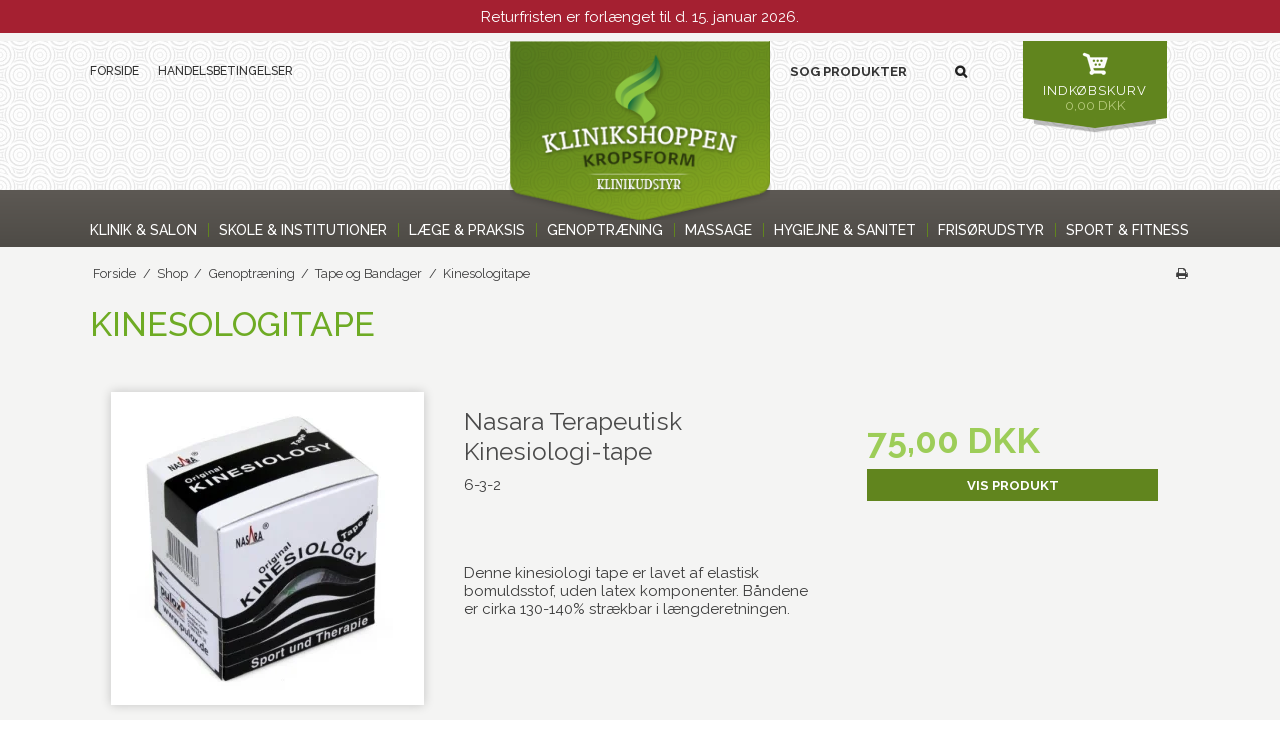

--- FILE ---
content_type: text/html; charset=ISO-8859-1
request_url: https://www.klinikshoppen.dk/shop/858-kinesologitape/
body_size: 46890
content:
<!DOCTYPE html>
<!--[if lt IE 7 ]> <html class="ie6 ielt9 no-js" lang="da"> <![endif]-->
<!--[if IE 7 ]>    <html class="ie7 ielt9 no-js" lang="da"> <![endif]-->
<!--[if IE 8 ]>    <html class="ie8 ielt9 no-js" lang="da"> <![endif]-->
<!--[if IE 9 ]>    <html class="ie9 no-js" lang="da"> <![endif]-->
<!--[if (gt IE 9)|!(IE)]><!--> <html class="no-js" lang="da"> <!--<![endif]-->
<head prefix="og: http://ogp.me/ns#
              fb: http://ogp.me/ns/fb#
              ng: http://angularjs.org">
    <meta charset="windows-1252">
<title>Kinesologitape</title>
<meta name="viewport" content="width=device-width, initial-scale=1">
<meta name="generator" content="ScanNet Webshop">
<meta name="csrf_token" content="MTc2OTA0MjYyN2M1NTJmMTJjNTIzODY1YTNjZTE4ZDBmM2YyNTZiMDc1ZmU0M2FiZDQyUE5xbExRS1FCbnVJYTZtajU3bjdiZXNpWEdZZERWcA==" />
<meta name="description" content="Kinesologitape" />
<meta property="og:type" content="product.group" />
<meta property="og:title" content="Kinesologitape" />
<meta property="og:url" content="https://www.klinikshoppen.dk/shop/858-kinesologitape/" />
<meta property="og:image" content="https://shop14445.sfstatic.io/upload_dir/shop/category/_thumbs/thera-band-xactstretch.w1200.jpg" />
<meta property="og:sitename" content="ND Web Marketing ApS" />
<meta property="og:description" content="Kinesologitape" />

	<link rel="shortcut icon" href="/upload_dir/pics/favicon.png" type="image/x-icon" />
	<link rel="apple-touch-icon" href="/upload_dir/pics/favicon.png" />



<!--[if lte IE 9]>
<script src="https://shop14445.sfstatic.io/_design/smartytemplates/store/template001/assets/js/ie.js"></script>
<link href="https://shop14445.sfstatic.io/_design/smartytemplates/store/template001/assets/css/ie.css" rel="stylesheet" type="text/css">
<link href="https://shop14445.sfstatic.io/_design/smartytemplates/store/template001/assets/css/template.ie.css" rel="stylesheet" type="text/css">
<![endif]-->

<link rel="preconnect" href="https://shop14445.sfstatic.io" crossorigin>
<link rel="preconnect" href="https://fonts.gstatic.com/" crossorigin>

<link rel="stylesheet" href="https://shop14445.sfstatic.io/_design/common/libs/font-awesome/latest/css/font-awesome.dirty.min.css">
<link href="https://shop14445.sfstatic.io/_design/smartytemplates/store/template001/assets/css/libs.css?v=20251014085848" rel="stylesheet" >
<link href="https://shop14445.sfstatic.io/_design/smartytemplates/store/template001/assets/css/template.css?v=20251014085848" rel="stylesheet" >
<link href="https://shop14445.sfstatic.io/upload_dir/templates/imported_template_2/assets/css/theme.css?v=20211122122326" rel="stylesheet" >
<link href="https://shop14445.sfstatic.io/upload_dir/templates/imported_template_2/assets/css/jquery.mmenu.all.css?v=20180807124021" rel="stylesheet" >
<link href="https://shop14445.sfstatic.io/upload_dir/templates/imported_template_2/assets/css/custom.css?v=20220321112151" rel="stylesheet" >
<link href="https://shop14445.sfstatic.io/_design/smartytemplates/store/template001/assets/css/print.css?v=20251014085848" media="print" rel="stylesheet" >

<script>
window.platform = window.platform || {};(function (q) {var topics = {}, subUid = -1;q.subscribe = function(topic, func) {if (!topics[topic]) {topics[topic] = [];}var token = (++subUid).toString();topics[topic].push({token: token,func: func});return token;};q.publish = function(topic, args) {if (!topics[topic]) {return false;}setTimeout(function() {var subscribers = topics[topic],len = subscribers ? subscribers.length : 0;while (len--) {subscribers[len].func(topic, args);}}, 0);return true;};q.unsubscribe = function(token) {for (var m in topics) {if (topics[m]) {for (var i = 0, j = topics[m].length; i < j; i++) {if (topics[m][i].token === token) {topics[m].splice(i, 1);return token;}}}}return false;};})(window.platform);
</script>







        
            <script async src="https://www.googletagmanager.com/gtag/js?id=G-L2BMY5F3T2" id="google-analytics" ></script>

        


<script>
    
        window.dataLayer = window.dataLayer || [];
        function gtag(){dataLayer.push(arguments);}
        gtag('js', new Date());

        var gtagConfigs = {
            'anonymize_ip': true
        };

        if (sessionStorage.getItem('referrer') !== null) {
            gtagConfigs['page_referrer'] = sessionStorage.getItem('referrer');
            sessionStorage.removeItem('referrer');
        }
    

    
        
    gtag('consent', 'default', {"functionality_storage":"denied","security_storage":"denied","personalization_storage":"denied","analytics_storage":"denied","ad_storage":"denied","ad_user_data":"denied","ad_personalization":"denied"});

            
    
                        
                    
                    
                                
    

        gtag('consent', 'update', {"functionality_storage":"granted","security_storage":"granted","personalization_storage":"granted","analytics_storage":"granted","ad_storage":"granted","ad_user_data":"granted","ad_personalization":"granted"});
    


            gtag('config', 'G-L2BMY5F3T2', gtagConfigs);
    
        
                
        </script>
    
        
        <script id="google-tagmanager" >
        (function(w,d,s,l,i){w[l]=w[l]||[];w[l].push({'gtm.start':
            new Date().getTime(),event:'gtm.js'});var f=d.getElementsByTagName(s)[0],
            j=d.createElement(s),dl=l!='dataLayer'?'&l='+l:'';j.async=true;j.src=
            '//www.googletagmanager.com/gtm.js?id='+i+dl;f.parentNode.insertBefore(j,f);
        })(window,document,'script','dataLayer','GTM-KS37D4CM');</script>
<meta name="google-site-verification" content="oeZUPNzU8yDcw815jN0Vuwx8GwuDESsl9Ds_xBfgE0U" />

<script src='https://tag.heylink.com/bdd373af-076c-4bc9-923b-605384d83b2f/script.js' defer></script>

<script type="application/javascript" src="https://storage.googleapis.com/gowish-button-prod/js/gowish-iframe.js" id="gowish-iframescript" defer></script>
<link rel="stylesheet" href="https://storage.googleapis.com/gowish-button-prod/css/gowish-iframe.css">



</head>
<body id="ng-app" data-ng-app="platform-app" data-ng-strict-di class="site2 languageDK2 currencyDKK pageId2 pageCategory858 pageTypeproduct">

        









<div class="is-hidden">	
	<nav id="menu">
					<ul class="b-productcategories-list b-productcategories-level-0">
									<li class="b-productcategory b-category-li-0 b-category-774">
						<a class="b-productcategory-anchor b-anchor" href="/shop/774-klinik-amp-salon/">Klinik &amp; Salon</a>
												
												<ul class="b-productcategories-list b-productcategories-level-1">
															<li class="b-productcategory b-category-li-1 b-category-224">
									<a href="/shop/224-behandlingsstole/">Behandlingsstole</a>
																		

																			<ul class="b-productcategories-list b-productcategories-level-2">
																							<li class="b-productcategory b-category-li-2 b-category-226">
													<a href="/shop/226-elektriske/">Elektriske</a>
												</li>
																							<li class="b-productcategory b-category-li-2 b-category-251">
													<a href="/shop/251-fodplejestol/">Fodplejestol</a>
												</li>
																							<li class="b-productcategory b-category-li-2 b-category-225">
													<a href="/shop/225-stationaer/">Stationær</a>
												</li>
																							<li class="b-productcategory b-category-li-2 b-category-242">
													<a href="/shop/242-hydraulisk/">Hydraulisk</a>
												</li>
																					</ul>
									
								</li>
															<li class="b-productcategory b-category-li-1 b-category-797">
									<a href="/shop/797-manicurepedicure/">Manicure/Pedicure</a>
																		

																			<ul class="b-productcategories-list b-productcategories-level-2">
																							<li class="b-productcategory b-category-li-2 b-category-1127">
													<a href="/shop/1127-manicurepedicuresaet/">Manicure/Pedicuresæt</a>
												</li>
																							<li class="b-productcategory b-category-li-2 b-category-798">
													<a href="/shop/798-prof-neglefraeser/">Prof. neglefræser</a>
												</li>
																							<li class="b-productcategory b-category-li-2 b-category-799">
													<a href="/shop/799-negletoerrer/">Negletørrer</a>
												</li>
																							<li class="b-productcategory b-category-li-2 b-category-801">
													<a href="/shop/801-manicureborde/">Manicureborde</a>
												</li>
																							<li class="b-productcategory b-category-li-2 b-category-800">
													<a href="/shop/800-bits-og-tilbehoer/">Bits og tilbehør</a>
												</li>
																					</ul>
									
								</li>
															<li class="b-productcategory b-category-li-1 b-category-306">
									<a href="/shop/306-aromaterapi/">Aromaterapi</a>
																		

																			<ul class="b-productcategories-list b-productcategories-level-2">
																							<li class="b-productcategory b-category-li-2 b-category-333">
													<a href="/shop/333-aromadiffuser-amp-olielamper/">Aromadiffuser &amp; Olielamper</a>
												</li>
																							<li class="b-productcategory b-category-li-2 b-category-846">
													<a href="/shop/846-aromasprays-amp-rumdufte/">Aromasprays &amp; Rumdufte</a>
												</li>
																							<li class="b-productcategory b-category-li-2 b-category-307">
													<a href="/shop/307-duftolier-amp-duftlys/">Duftolier &amp; Duftlys</a>
												</li>
																							<li class="b-productcategory b-category-li-2 b-category-847">
													<a href="/shop/847-roegelse/">Røgelse</a>
												</li>
																					</ul>
									
								</li>
															<li class="b-productcategory b-category-li-1 b-category-285">
									<a href="/shop/285-inventar/">Inventar</a>
																		

																			<ul class="b-productcategories-list b-productcategories-level-2">
																							<li class="b-productcategory b-category-li-2 b-category-600">
													<a href="/shop/600-afskaermning/">Afskærmning</a>
												</li>
																							<li class="b-productcategory b-category-li-2 b-category-682">
													<a href="/shop/682-manicureborde/">Manicureborde</a>
												</li>
																							<li class="b-productcategory b-category-li-2 b-category-268">
													<a href="/shop/268-receptionsdiske/">Receptionsdiske</a>
												</li>
																							<li class="b-productcategory b-category-li-2 b-category-969">
													<a href="/shop/969-ventevaerelse/">Venteværelse</a>
												</li>
																							<li class="b-productcategory b-category-li-2 b-category-286">
													<a href="/shop/286-vaegudsmykning/">Vægudsmykning</a>
												</li>
																							<li class="b-productcategory b-category-li-2 b-category-266">
													<a href="/shop/266-rulleborde/">Rulleborde</a>
												</li>
																							<li class="b-productcategory b-category-li-2 b-category-220">
													<a href="/shop/220-arbejdsstole/">Arbejdsstole</a>
												</li>
																					</ul>
									
								</li>
															<li class="b-productcategory b-category-li-1 b-category-297">
									<a href="/shop/297-akupunktur/">Akupunktur</a>
																		

																			<ul class="b-productcategories-list b-productcategories-level-2">
																							<li class="b-productcategory b-category-li-2 b-category-299">
													<a href="/shop/299-massagepinde/">Massagepinde</a>
												</li>
																							<li class="b-productcategory b-category-li-2 b-category-298">
													<a href="/shop/298-naale/">Nåle</a>
												</li>
																							<li class="b-productcategory b-category-li-2 b-category-410">
													<a href="/shop/410-plastre-amp-moxa/">Plastre &amp; Moxa</a>
												</li>
																					</ul>
									
								</li>
															<li class="b-productcategory b-category-li-1 b-category-646">
									<a href="/shop/646-mudderbehandling/">Mudderbehandling</a>
																		

																			<ul class="b-productcategories-list b-productcategories-level-2">
																							<li class="b-productcategory b-category-li-2 b-category-649">
													<a href="/shop/649-mudderpakninger/">Mudderpakninger</a>
												</li>
																							<li class="b-productcategory b-category-li-2 b-category-647">
													<a href="/shop/647-vandbad-amp-tilbehoer/">Vandbad &amp; Tilbehør</a>
												</li>
																					</ul>
									
								</li>
															<li class="b-productcategory b-category-li-1 b-category-815">
									<a href="/shop/815-paraffin-og-paraffinbad/">Paraffin og Paraffinbad</a>
																		

																			<ul class="b-productcategories-list b-productcategories-level-2">
																							<li class="b-productcategory b-category-li-2 b-category-816">
													<a href="/shop/816-paraffinbad/">Paraffinbad</a>
												</li>
																							<li class="b-productcategory b-category-li-2 b-category-817">
													<a href="/shop/817-paraffin/">Paraffin</a>
												</li>
																							<li class="b-productcategory b-category-li-2 b-category-818">
													<a href="/shop/818-tilbehoer/">Tilbehør</a>
												</li>
																					</ul>
									
								</li>
															<li class="b-productcategory b-category-li-1 b-category-253">
									<a href="/shop/253-voksning-amp-sugaring/">Voksning &amp; Sugaring</a>
																		

																			<ul class="b-productcategories-list b-productcategories-level-2">
																							<li class="b-productcategory b-category-li-2 b-category-259">
													<a href="/shop/259-pleje-amp-vokstilbehoer/">Pleje &amp; Vokstilbehør</a>
												</li>
																							<li class="b-productcategory b-category-li-2 b-category-258">
													<a href="/shop/258-sukkervoks/">Sukkervoks</a>
												</li>
																							<li class="b-productcategory b-category-li-2 b-category-1413">
													<a href="/shop/1413-voks-i-blokke/">Voks i blokke</a>
												</li>
																							<li class="b-productcategory b-category-li-2 b-category-255">
													<a href="/shop/255-voks-i-daase/">Voks i dåse</a>
												</li>
																							<li class="b-productcategory b-category-li-2 b-category-423">
													<a href="/shop/423-voksboennerbean-wax/">Voksbønner/Bean Wax</a>
												</li>
																							<li class="b-productcategory b-category-li-2 b-category-257">
													<a href="/shop/257-vokspatroner/">Vokspatroner</a>
												</li>
																							<li class="b-productcategory b-category-li-2 b-category-260">
													<a href="/shop/260-vokssaet/">Vokssæt</a>
												</li>
																							<li class="b-productcategory b-category-li-2 b-category-252">
													<a href="/shop/252-voksvarmere/">Voksvarmere</a>
												</li>
																					</ul>
									
								</li>
															<li class="b-productcategory b-category-li-1 b-category-994">
									<a href="/shop/994-wellness-amp-spa/">Wellness &amp; Spa</a>
																		

																			<ul class="b-productcategories-list b-productcategories-level-2">
																							<li class="b-productcategory b-category-li-2 b-category-1036">
													<a href="/shop/1036-hamam-/">Hamam </a>
												</li>
																							<li class="b-productcategory b-category-li-2 b-category-997">
													<a href="/shop/997-saunainventar/">Saunainventar</a>
												</li>
																							<li class="b-productcategory b-category-li-2 b-category-995">
													<a href="/shop/995-spainventar/">Spainventar</a>
												</li>
																							<li class="b-productcategory b-category-li-2 b-category-642">
													<a href="/shop/642-saunaer-og-tilbehoer/">Saunaer og tilbehør</a>
												</li>
																					</ul>
									
								</li>
															<li class="b-productcategory b-category-li-1 b-category-1362">
									<a href="/shop/1362-apparater-til-behandlinger/">Apparater til behandlinger</a>
																		

																			<ul class="b-productcategories-list b-productcategories-level-2">
																							<li class="b-productcategory b-category-li-2 b-category-1416">
													<a href="/shop/1416-haandklaedevarmesterilisator/">Håndklædevarme/Sterilisator</a>
												</li>
																							<li class="b-productcategory b-category-li-2 b-category-1417">
													<a href="/shop/1417-maskiner-til-skoenhedsbehandling/">Maskiner til skønhedsbehandling</a>
												</li>
																							<li class="b-productcategory b-category-li-2 b-category-1418">
													<a href="/shop/1418-slankebehandlinger/">Slankebehandlinger</a>
												</li>
																							<li class="b-productcategory b-category-li-2 b-category-269">
													<a href="/shop/269-luplamper/">Luplamper</a>
												</li>
																							<li class="b-productcategory b-category-li-2 b-category-470">
													<a href="/shop/470-laser-til-haarfjerning/">Laser til hårfjerning</a>
												</li>
																							<li class="b-productcategory b-category-li-2 b-category-814">
													<a href="/shop/814-professionelle-analysevaegte/">Professionelle Analysevægte</a>
												</li>
																							<li class="b-productcategory b-category-li-2 b-category-265">
													<a href="/shop/265-ansigtsdamper/">Ansigtsdamper</a>
												</li>
																					</ul>
									
								</li>
															<li class="b-productcategory b-category-li-1 b-category-776">
									<a href="/shop/776-detox/">Detox</a>
																		

																			<ul class="b-productcategories-list b-productcategories-level-2">
																							<li class="b-productcategory b-category-li-2 b-category-777">
													<a href="/shop/777-fodbad/">Fodbad</a>
												</li>
																							<li class="b-productcategory b-category-li-2 b-category-779">
													<a href="/shop/779-ion-cleanser/">Ion Cleanser</a>
												</li>
																							<li class="b-productcategory b-category-li-2 b-category-778">
													<a href="/shop/778-tilbehoer-til-fodbad/">Tilbehør til fodbad</a>
												</li>
																					</ul>
									
								</li>
													</ul>
											</li>
									<li class="b-productcategory b-category-li-0 b-category-782">
						<a class="b-productcategory-anchor b-anchor" href="/shop/782-skole-amp-institutioner/">Skole &amp; Institutioner</a>
												
												<ul class="b-productcategories-list b-productcategories-level-1">
															<li class="b-productcategory b-category-li-1 b-category-972">
									<a href="/shop/972-idraet/">Idræt</a>
																		

																			<ul class="b-productcategories-list b-productcategories-level-2">
																							<li class="b-productcategory b-category-li-2 b-category-601">
													<a href="/shop/601-baenke-amp-omklaedning/">B&aelig;nke &amp; omkl&aelig;dning</a>
												</li>
																							<li class="b-productcategory b-category-li-2 b-category-805">
													<a href="/shop/805-bolde/">Bolde</a>
												</li>
																							<li class="b-productcategory b-category-li-2 b-category-1318">
													<a href="/shop/1318-klatring/">Klatring</a>
												</li>
																							<li class="b-productcategory b-category-li-2 b-category-810">
													<a href="/shop/810-opbevaring/">Opbevaring</a>
												</li>
																							<li class="b-productcategory b-category-li-2 b-category-1319">
													<a href="/shop/1319-ribber-amp-redskaber/">Ribber &amp; Redskaber</a>
												</li>
																					</ul>
									
								</li>
															<li class="b-productcategory b-category-li-1 b-category-838">
									<a href="/shop/838-kilepuder-siddepude-amp-laendestoetter/">Kilepuder, Siddepude &amp; Lændestøtter</a>
																		

																			<ul class="b-productcategories-list b-productcategories-level-2">
																							<li class="b-productcategory b-category-li-2 b-category-843">
													<a href="/shop/843-kile--og-skraapuder/">Kile- og skråpuder</a>
												</li>
																							<li class="b-productcategory b-category-li-2 b-category-839">
													<a href="/shop/839-laendestoetter/">Lændestøtter</a>
												</li>
																							<li class="b-productcategory b-category-li-2 b-category-1424">
													<a href="/shop/1424-siddepuder/">Siddepuder</a>
												</li>
																					</ul>
									
								</li>
															<li class="b-productcategory b-category-li-1 b-category-806">
									<a href="/shop/806-leg/">Leg</a>
																		

																			<ul class="b-productcategories-list b-productcategories-level-2">
																							<li class="b-productcategory b-category-li-2 b-category-1320">
													<a href="/shop/1320-balance-amp-motorik/">Balance &amp; Motorik</a>
												</li>
																							<li class="b-productcategory b-category-li-2 b-category-1321">
													<a href="/shop/1321-bevaegelse-amp-sanser/">Bevægelse &amp; Sanser</a>
												</li>
																							<li class="b-productcategory b-category-li-2 b-category-1329">
													<a href="/shop/1329-bolde/">Bolde</a>
												</li>
																							<li class="b-productcategory b-category-li-2 b-category-1325">
													<a href="/shop/1325-bordtennis-amp-bordfodbold/">Bordtennis &amp; Bordfodbold</a>
												</li>
																							<li class="b-productcategory b-category-li-2 b-category-1324">
													<a href="/shop/1324-hulahopringe/">Hulahopringe</a>
												</li>
																							<li class="b-productcategory b-category-li-2 b-category-1327">
													<a href="/shop/1327-jonglering-bue-amp-sjippetov/">Jonglering, bue &amp; sjippetov</a>
												</li>
																							<li class="b-productcategory b-category-li-2 b-category-1323">
													<a href="/shop/1323-kaste--amp-boldspil/">Kaste- &amp; Boldspil</a>
												</li>
																							<li class="b-productcategory b-category-li-2 b-category-1326">
													<a href="/shop/1326-maatter-amp-underlag/">Måtter &amp; Underlag</a>
												</li>
																							<li class="b-productcategory b-category-li-2 b-category-813">
													<a href="/shop/813-rytme-og-musik/">Rytme og Musik</a>
												</li>
																							<li class="b-productcategory b-category-li-2 b-category-1322">
													<a href="/shop/1322-skumprodukter/">Skumprodukter</a>
												</li>
																					</ul>
									
								</li>
													</ul>
											</li>
									<li class="b-productcategory b-category-li-0 b-category-775">
						<a class="b-productcategory-anchor b-anchor" href="/shop/775-laege-amp-praksis/">Læge &amp; Praksis</a>
												
												<ul class="b-productcategories-list b-productcategories-level-1">
															<li class="b-productcategory b-category-li-1 b-category-824">
									<a href="/shop/824-behandlingsbrikse/">Behandlingsbrikse</a>
																		

																			<ul class="b-productcategories-list b-productcategories-level-2">
																							<li class="b-productcategory b-category-li-2 b-category-825">
													<a href="/shop/825-elektriske/">Elektriske</a>
												</li>
																							<li class="b-productcategory b-category-li-2 b-category-827">
													<a href="/shop/827-fysioterapi-amp-kiropraktorbrikse/">Fysioterapi &amp; Kiropraktorbrikse</a>
												</li>
																							<li class="b-productcategory b-category-li-2 b-category-826">
													<a href="/shop/826-hydrauliske/">Hydrauliske</a>
												</li>
																					</ul>
									
								</li>
															<li class="b-productcategory b-category-li-1 b-category-992">
									<a href="/shop/992-klinikinventar/">Klinikinventar</a>
																		

																			<ul class="b-productcategories-list b-productcategories-level-2">
																							<li class="b-productcategory b-category-li-2 b-category-983">
													<a href="/shop/983-anatomiske-modeller/">Anatomiske modeller</a>
												</li>
																							<li class="b-productcategory b-category-li-2 b-category-993">
													<a href="/shop/993-arkivskabe-amp-reoler/">Arkivskabe &amp; Reoler</a>
												</li>
																							<li class="b-productcategory b-category-li-2 b-category-985">
													<a href="/shop/985-garderobe/">Garderobe</a>
												</li>
																							<li class="b-productcategory b-category-li-2 b-category-829">
													<a href="/shop/829-maaleudstyr/">Måleudstyr</a>
												</li>
																					</ul>
									
								</li>
															<li class="b-productcategory b-category-li-1 b-category-819">
									<a href="/shop/819-medical/">Medical</a>
																		

																			<ul class="b-productcategories-list b-productcategories-level-2">
																							<li class="b-productcategory b-category-li-2 b-category-821">
													<a href="/shop/821-blodsukkermaaling/">Blodsukkermåling</a>
												</li>
																							<li class="b-productcategory b-category-li-2 b-category-820">
													<a href="/shop/820-blodtryksmaalere/">Blodtryksmålere</a>
												</li>
																							<li class="b-productcategory b-category-li-2 b-category-823">
													<a href="/shop/823-medicinske-produkter/">Medicinske produkter</a>
												</li>
																							<li class="b-productcategory b-category-li-2 b-category-822">
													<a href="/shop/822-termometre/">Termometre</a>
												</li>
																					</ul>
									
								</li>
													</ul>
											</li>
									<li class="b-productcategory b-category-li-0 b-category-474 active">
						<a class="b-productcategory-anchor b-anchor" href="/shop/474-genoptraening/">Genoptræning</a>
												
												<ul class="b-productcategories-list b-productcategories-level-1">
															<li class="b-productcategory b-category-li-1 b-category-1420">
									<a href="/shop/1420-terapi-amp-sanser/">Terapi &amp; Sanser</a>
																		

																			<ul class="b-productcategories-list b-productcategories-level-2">
																							<li class="b-productcategory b-category-li-2 b-category-491">
													<a href="/shop/491-infraroede-varmestraaler/">Infrarøde varmestråler</a>
												</li>
																							<li class="b-productcategory b-category-li-2 b-category-787">
													<a href="/shop/787-lysterapi/">Lysterapi</a>
												</li>
																							<li class="b-productcategory b-category-li-2 b-category-867">
													<a href="/shop/867-magnetfeldtterapi/">Magnetfeldtterapi</a>
												</li>
																							<li class="b-productcategory b-category-li-2 b-category-840">
													<a href="/shop/840-mudderbehandling/">Mudderbehandling</a>
												</li>
																							<li class="b-productcategory b-category-li-2 b-category-869">
													<a href="/shop/869-sansetraening/">Sansetræning</a>
												</li>
																							<li class="b-productcategory b-category-li-2 b-category-863">
													<a href="/shop/863-ultralyd-og-elektroterapi/">Ultralyd og Elektroterapi</a>
												</li>
																					</ul>
									
								</li>
															<li class="b-productcategory b-category-li-1 b-category-835">
									<a href="/shop/835-bevaegelsestraening/">Bevægelsestræning</a>
																		

																			<ul class="b-productcategories-list b-productcategories-level-2">
																							<li class="b-productcategory b-category-li-2 b-category-837">
													<a href="/shop/837-traeningsmaskiner/">Træningsmaskiner</a>
												</li>
																							<li class="b-productcategory b-category-li-2 b-category-836">
													<a href="/shop/836-tilbehoer-til-maskiner/">Tilbehør til maskiner</a>
												</li>
																					</ul>
									
								</li>
															<li class="b-productcategory b-category-li-1 b-category-849">
									<a href="/shop/849-haender-fingrer-og-arme/">Hænder, fingrer og arme</a>
																		

																			<ul class="b-productcategories-list b-productcategories-level-2">
																							<li class="b-productcategory b-category-li-2 b-category-851">
													<a href="/shop/851-bolde-og-terapivoks/">Bolde og Terapivoks</a>
												</li>
																							<li class="b-productcategory b-category-li-2 b-category-852">
													<a href="/shop/852-haand--og-armtraening/">Hånd- og Armtræning</a>
												</li>
																							<li class="b-productcategory b-category-li-2 b-category-850">
													<a href="/shop/850-haand--og-fingertraening/">Hånd- og fingertræning</a>
												</li>
																							<li class="b-productcategory b-category-li-2 b-category-853">
													<a href="/shop/853-terapi-og-sansetraening/">Terapi og Sansetræning</a>
												</li>
																					</ul>
									
								</li>
															<li class="b-productcategory b-category-li-1 b-category-613">
									<a href="/shop/613-balancetraening/">Balancetræning</a>
																		

																			<ul class="b-productcategories-list b-productcategories-level-2">
																							<li class="b-productcategory b-category-li-2 b-category-832">
													<a href="/shop/832-balancebraet/">Balancebræt</a>
												</li>
																							<li class="b-productcategory b-category-li-2 b-category-831">
													<a href="/shop/831-balancemaatter-amp-puder/">Balancemåtter &amp; puder</a>
												</li>
																							<li class="b-productcategory b-category-li-2 b-category-1426">
													<a href="/shop/1426-balancetraeningsredskaber/">Balancetræningsredskaber</a>
												</li>
																							<li class="b-productcategory b-category-li-2 b-category-616">
													<a href="/shop/616-maskiner-til-balancetraening/">Maskiner til balancetræning</a>
												</li>
																							<li class="b-productcategory b-category-li-2 b-category-833">
													<a href="/shop/833-mft-produkter/">MFT-Produkter</a>
												</li>
																							<li class="b-productcategory b-category-li-2 b-category-834">
													<a href="/shop/834-pedalo-produkter/">Pedalo produkter</a>
												</li>
																							<li class="b-productcategory b-category-li-2 b-category-1425">
													<a href="/shop/1425-slackline-gibbon-amp-funline/">Slackline, Gibbon &amp; Funline</a>
												</li>
																					</ul>
									
								</li>
															<li class="b-productcategory b-category-li-1 b-category-854">
									<a href="/shop/854-slyngeborde/">Slyngeborde</a>
																		

																			<ul class="b-productcategories-list b-productcategories-level-2">
																							<li class="b-productcategory b-category-li-2 b-category-855">
													<a href="/shop/855-slyngeborde/">Slyngeborde</a>
												</li>
																							<li class="b-productcategory b-category-li-2 b-category-856">
													<a href="/shop/856-tilbehoer/">Tilbehør</a>
												</li>
																					</ul>
									
								</li>
															<li class="b-productcategory b-category-li-1 b-category-617">
									<a href="/shop/617-maaleudstyr/">Måleudstyr</a>
																		

									
								</li>
															<li class="b-productcategory b-category-li-1 b-category-1153">
									<a href="/shop/1153-traeningsbolde/">Træningsbolde</a>
																		

									
								</li>
															<li class="b-productcategory b-category-li-1 b-category-844 active">
									<a href="/shop/844-tape-og-bandager/">Tape og Bandager</a>
																		

																			<ul class="b-productcategories-list b-productcategories-level-2">
																							<li class="b-productcategory b-category-li-2 b-category-861">
													<a href="/shop/861-bandager-og-stoettebind/">Bandager og Støttebind</a>
												</li>
																							<li class="b-productcategory b-category-li-2 b-category-857">
													<a href="/shop/857-cure-tape/">Cure Tape</a>
												</li>
																							<li class="b-productcategory b-category-li-2 b-category-860">
													<a href="/shop/860-floss-band/">Floss Band</a>
												</li>
																							<li class="b-productcategory b-category-li-2 b-category-858 active">
													<a href="/shop/858-kinesologitape/">Kinesologitape</a>
												</li>
																							<li class="b-productcategory b-category-li-2 b-category-859">
													<a href="/shop/859-leukotape-og-urgotape/">Leukotape og Urgotape</a>
												</li>
																							<li class="b-productcategory b-category-li-2 b-category-862">
													<a href="/shop/862-tilbehoer/">Tilbehør</a>
												</li>
																					</ul>
									
								</li>
															<li class="b-productcategory b-category-li-1 b-category-612">
									<a href="/shop/612-gangbarre-og-trapper/">Gangbarre og Trapper</a>
																		

									
								</li>
															<li class="b-productcategory b-category-li-1 b-category-610">
									<a href="/shop/610-fitness--og-terapibaand/">Fitness- og Terapibånd</a>
																		

									
								</li>
													</ul>
											</li>
									<li class="b-productcategory b-category-li-0 b-category-26">
						<a class="b-productcategory-anchor b-anchor" href="/shop/26-massage/">Massage</a>
												
												<ul class="b-productcategories-list b-productcategories-level-1">
															<li class="b-productcategory b-category-li-1 b-category-101">
									<a href="/shop/101-massageolie-amp-lotion/">Massageolie &amp; Lotion</a>
																		

																			<ul class="b-productcategories-list b-productcategories-level-2">
																							<li class="b-productcategory b-category-li-2 b-category-954">
													<a href="/shop/954-massage-gel-amp-liquid/">Massage-gel &amp; Liquid</a>
												</li>
																							<li class="b-productcategory b-category-li-2 b-category-953">
													<a href="/shop/953-massagelotion/">Massagelotion</a>
												</li>
																							<li class="b-productcategory b-category-li-2 b-category-952">
													<a href="/shop/952-massageolie/">Massageolie</a>
												</li>
																							<li class="b-productcategory b-category-li-2 b-category-955">
													<a href="/shop/955-tilbehoer-til-massage/">Tilbehør til massage</a>
												</li>
																					</ul>
									
								</li>
															<li class="b-productcategory b-category-li-1 b-category-27">
									<a href="/shop/27-massageapparater-amp--saeder/">Massageapparater &amp; -sæder</a>
																		

																			<ul class="b-productcategories-list b-productcategories-level-2">
																							<li class="b-productcategory b-category-li-2 b-category-1180">
													<a href="/shop/1180-massageapparater--massagehammer/">Massageapparater / Massagehammer</a>
												</li>
																							<li class="b-productcategory b-category-li-2 b-category-1181">
													<a href="/shop/1181-vibrationsmassage/">vibrationsmassage</a>
												</li>
																							<li class="b-productcategory b-category-li-2 b-category-32">
													<a href="/shop/32-nakkemassage/">Nakkemassage</a>
												</li>
																							<li class="b-productcategory b-category-li-2 b-category-31">
													<a href="/shop/31-fod--amp-venemassage/">Fod- &amp; Venemassage</a>
												</li>
																							<li class="b-productcategory b-category-li-2 b-category-28">
													<a href="/shop/28-massagesaeder/">Massagesæder</a>
												</li>
																					</ul>
									
								</li>
															<li class="b-productcategory b-category-li-1 b-category-90">
									<a href="/shop/90-hot-stone-massage/">Hot Stone Massage</a>
																		

																			<ul class="b-productcategories-list b-productcategories-level-2">
																							<li class="b-productcategory b-category-li-2 b-category-179">
													<a href="/shop/179-hot-stone-saet/">Hot stone sæt</a>
												</li>
																							<li class="b-productcategory b-category-li-2 b-category-183">
													<a href="/shop/183-cold-stones/">Cold Stones</a>
												</li>
																							<li class="b-productcategory b-category-li-2 b-category-184">
													<a href="/shop/184-hot-stone-saet-m-gryde/">Hot stone sæt m. gryde</a>
												</li>
																							<li class="b-productcategory b-category-li-2 b-category-180">
													<a href="/shop/180-special---basissten/">Special- & basissten</a>
												</li>
																							<li class="b-productcategory b-category-li-2 b-category-178">
													<a href="/shop/178-opvarmning-af-hot-stones/">Opvarmning af hot stones</a>
												</li>
																							<li class="b-productcategory b-category-li-2 b-category-181">
													<a href="/shop/181-tilbehoer-til-hot-stone/">Tilbehør til hot stone</a>
												</li>
																					</ul>
									
								</li>
															<li class="b-productcategory b-category-li-1 b-category-152">
									<a href="/shop/152-massagebrikse/">Massagebrikse</a>
																		

																			<ul class="b-productcategories-list b-productcategories-level-2">
																							<li class="b-productcategory b-category-li-2 b-category-750">
													<a href="/shop/750-transportable-massagebrikse/">Transportable Massagebrikse</a>
												</li>
																							<li class="b-productcategory b-category-li-2 b-category-752">
													<a href="/shop/752-elektriske-behandlingsbrikse/">Elektriske behandlingsbrikse</a>
												</li>
																							<li class="b-productcategory b-category-li-2 b-category-326">
													<a href="/shop/326-hydrauliske-behandlingsbrikse/">Hydrauliske behandlingsbrikse</a>
												</li>
																							<li class="b-productcategory b-category-li-2 b-category-751">
													<a href="/shop/751-stationaere-massagebrikse/">Stationære Massagebrikse</a>
												</li>
																							<li class="b-productcategory b-category-li-2 b-category-680">
													<a href="/shop/680-kiropraktorbrikse/">Kiropraktorbrikse</a>
												</li>
																							<li class="b-productcategory b-category-li-2 b-category-1035">
													<a href="/shop/1035-feldenkrais-brikse/">Feldenkrais brikse</a>
												</li>
																							<li class="b-productcategory b-category-li-2 b-category-753">
													<a href="/shop/753-tilbehoer-til-massagebrikse/">Tilbehør til massagebrikse</a>
												</li>
																					</ul>
									
								</li>
															<li class="b-productcategory b-category-li-1 b-category-5">
									<a href="/shop/5-emstens/">EMS/TENS</a>
																		

																			<ul class="b-productcategories-list b-productcategories-level-2">
																							<li class="b-productcategory b-category-li-2 b-category-296">
													<a href="/shop/296-ems-apparater/">EMS apparater</a>
												</li>
																							<li class="b-productcategory b-category-li-2 b-category-1462">
													<a href="/shop/1462-tens/">TENS</a>
												</li>
																							<li class="b-productcategory b-category-li-2 b-category-294">
													<a href="/shop/294-tilbehoer-til-ems-og-tens/">Tilbehør til EMS og TENS</a>
												</li>
																					</ul>
									
								</li>
															<li class="b-productcategory b-category-li-1 b-category-1037">
									<a href="/shop/1037-manuel--amp-bindevaevsmassage/">Manuel- &amp; Bindevævsmassage</a>
																		

																			<ul class="b-productcategories-list b-productcategories-level-2">
																							<li class="b-productcategory b-category-li-2 b-category-1519">
													<a href="/shop/1519-bambusstave-og-massagestave/">Bambusstave og Massagestave</a>
												</li>
																							<li class="b-productcategory b-category-li-2 b-category-1183">
													<a href="/shop/1183-blackrolls/">Blackrolls</a>
												</li>
																							<li class="b-productcategory b-category-li-2 b-category-1184">
													<a href="/shop/1184-massagebolde--amp-ruller/">Massagebolde- &amp; ruller</a>
												</li>
																							<li class="b-productcategory b-category-li-2 b-category-1187">
													<a href="/shop/1187-massagepuder/">Massagepuder</a>
												</li>
																							<li class="b-productcategory b-category-li-2 b-category-1186">
													<a href="/shop/1186-traeredskaber/">Træredskaber</a>
												</li>
																					</ul>
									
								</li>
															<li class="b-productcategory b-category-li-1 b-category-378">
									<a href="/shop/378-sugekopmassage-cupping/">Sugekopmassage (Cupping)</a>
																		

																			<ul class="b-productcategories-list b-productcategories-level-2">
																							<li class="b-productcategory b-category-li-2 b-category-1190">
													<a href="/shop/1190-cupping-saet/">Cupping-sæt</a>
												</li>
																							<li class="b-productcategory b-category-li-2 b-category-1188">
													<a href="/shop/1188-cuppingglas-af-glas/">Cuppingglas af glas</a>
												</li>
																							<li class="b-productcategory b-category-li-2 b-category-1189">
													<a href="/shop/1189-cuppingglas-af-silikone/">Cuppingglas af silikone</a>
												</li>
																							<li class="b-productcategory b-category-li-2 b-category-1951">
													<a href="/shop/1951-tilbehoer-til-cupping-glas/">Tilbeh&oslash;r til cupping glas</a>
												</li>
																					</ul>
									
								</li>
															<li class="b-productcategory b-category-li-1 b-category-661">
									<a href="/shop/661-klangmassage/">Klangmassage</a>
																		

																			<ul class="b-productcategories-list b-productcategories-level-2">
																							<li class="b-productcategory b-category-li-2 b-category-662">
													<a href="/shop/662-klangmassagebrikse/">Klangmassagebrikse</a>
												</li>
																							<li class="b-productcategory b-category-li-2 b-category-664">
													<a href="/shop/664-klangskaalesaet/">Klangskålesæt</a>
												</li>
																							<li class="b-productcategory b-category-li-2 b-category-668">
													<a href="/shop/668-peter-hess-produkter/">Peter Hess produkter</a>
												</li>
																							<li class="b-productcategory b-category-li-2 b-category-734">
													<a href="/shop/734-puder/">Puder</a>
												</li>
																							<li class="b-productcategory b-category-li-2 b-category-663">
													<a href="/shop/663-klangskaale/">Klangskåle</a>
												</li>
																							<li class="b-productcategory b-category-li-2 b-category-665">
													<a href="/shop/665-stave/">Stave</a>
												</li>
																							<li class="b-productcategory b-category-li-2 b-category-666">
													<a href="/shop/666-gong/">Gong</a>
												</li>
																							<li class="b-productcategory b-category-li-2 b-category-667">
													<a href="/shop/667-pendler/">Pendler</a>
												</li>
																					</ul>
									
								</li>
															<li class="b-productcategory b-category-li-1 b-category-957">
									<a href="/shop/957-urtestempler---samun-prai/">Urtestempler - Samun Prai</a>
																		

									
								</li>
													</ul>
											</li>
									<li class="b-productcategory b-category-li-0 b-category-229">
						<a class="b-productcategory-anchor b-anchor" href="/shop/229-hygiejne-amp-sanitet/">Hygiejne &amp; Sanitet</a>
												
												<ul class="b-productcategories-list b-productcategories-level-1">
															<li class="b-productcategory b-category-li-1 b-category-366">
									<a href="/shop/366-dental/">Dental</a>
																		

									
								</li>
															<li class="b-productcategory b-category-li-1 b-category-443">
									<a href="/shop/443-desinfektionsmiddel/">Desinfektionsmiddel</a>
																		

																			<ul class="b-productcategories-list b-productcategories-level-2">
																							<li class="b-productcategory b-category-li-2 b-category-1508">
													<a href="/shop/1508-haanddesinfektion/">Hånddesinfektion</a>
												</li>
																							<li class="b-productcategory b-category-li-2 b-category-1507">
													<a href="/shop/1507-instrumentdesinfektion/">Instrumentdesinfektion</a>
												</li>
																							<li class="b-productcategory b-category-li-2 b-category-1512">
													<a href="/shop/1512-overfladedesinfektion/">Overfladedesinfektion</a>
												</li>
																					</ul>
									
								</li>
															<li class="b-productcategory b-category-li-1 b-category-310">
									<a href="/shop/310-forklaeder/">Forklæder</a>
																		

									
								</li>
															<li class="b-productcategory b-category-li-1 b-category-270">
									<a href="/shop/270-handskeholderdispenser/">Handskeholder/Dispenser</a>
																		

									
								</li>
															<li class="b-productcategory b-category-li-1 b-category-247">
									<a href="/shop/247-handsker/">Handsker</a>
																		

									
								</li>
															<li class="b-productcategory b-category-li-1 b-category-522">
									<a href="/shop/522-haandvaskecreme/">Håndvaskecreme</a>
																		

									
								</li>
															<li class="b-productcategory b-category-li-1 b-category-267">
									<a href="/shop/267-kopperkrus/">Kopper/Krus</a>
																		

									
								</li>
															<li class="b-productcategory b-category-li-1 b-category-271">
									<a href="/shop/271-mundbeskyttelse/">Mundbeskyttelse</a>
																		

									
								</li>
															<li class="b-productcategory b-category-li-1 b-category-998">
									<a href="/shop/998-overtraekssko/">Overtrækssko</a>
																		

									
								</li>
															<li class="b-productcategory b-category-li-1 b-category-272">
									<a href="/shop/272-papirservietter/">Papirservietter</a>
																		

									
								</li>
															<li class="b-productcategory b-category-li-1 b-category-572">
									<a href="/shop/572-rengoering/">Rengøring</a>
																		

									
								</li>
															<li class="b-productcategory b-category-li-1 b-category-305">
									<a href="/shop/305-haarnet--hovedbeklaedning/">Hårnet / Hovedbeklædning</a>
																		

									
								</li>
															<li class="b-productcategory b-category-li-1 b-category-327">
									<a href="/shop/327-saebedispensere/">Sæbedispensere</a>
																		

																			<ul class="b-productcategories-list b-productcategories-level-2">
																							<li class="b-productcategory b-category-li-2 b-category-328">
													<a href="/shop/328-med-pumpe/">Med pumpe</a>
												</li>
																							<li class="b-productcategory b-category-li-2 b-category-274">
													<a href="/shop/274-med-sensor/">Med sensor</a>
												</li>
																							<li class="b-productcategory b-category-li-2 b-category-1392">
													<a href="/shop/1392-saebe-amp-desinfektionsmiddel-til-dispenser/">Sæbe &amp; Desinfektionsmiddel til dispenser</a>
												</li>
																							<li class="b-productcategory b-category-li-2 b-category-332">
													<a href="/shop/332-til-desinfektion/">Til desinfektion</a>
												</li>
																							<li class="b-productcategory b-category-li-2 b-category-331">
													<a href="/shop/331-til-skum/">Til skum</a>
												</li>
																							<li class="b-productcategory b-category-li-2 b-category-476">
													<a href="/shop/476-til-saebe/">Til sæbe</a>
												</li>
																							<li class="b-productcategory b-category-li-2 b-category-330">
													<a href="/shop/330-til-toiletsaede/">Til toiletsæde</a>
												</li>
																							<li class="b-productcategory b-category-li-2 b-category-399">
													<a href="/shop/399-tilbehoer/">Tilbehør</a>
												</li>
																							<li class="b-productcategory b-category-li-2 b-category-329">
													<a href="/shop/329-universal/">Universal</a>
												</li>
																					</ul>
									
								</li>
															<li class="b-productcategory b-category-li-1 b-category-408">
									<a href="/shop/408-dosering-amp-tilbehoer/">Dosering &amp; tilbehør</a>
																		

									
								</li>
													</ul>
											</li>
									<li class="b-productcategory b-category-li-0 b-category-674">
						<a class="b-productcategory-anchor b-anchor" href="/shop/674-frisoerudstyr/">Fris&oslash;rudstyr</a>
												
												<ul class="b-productcategories-list b-productcategories-level-1">
															<li class="b-productcategory b-category-li-1 b-category-1575">
									<a href="/shop/1575-arbejdsredskaber-til-barber/">Arbejdsredskaber til barber</a>
																		

									
								</li>
															<li class="b-productcategory b-category-li-1 b-category-1570">
									<a href="/shop/1570-arbejdsredskaber-til-frisoer/">Arbejdsredskaber til frisør</a>
																		

									
								</li>
															<li class="b-productcategory b-category-li-1 b-category-1563">
									<a href="/shop/1563-barberstole/">Barberstole</a>
																		

									
								</li>
															<li class="b-productcategory b-category-li-1 b-category-1567">
									<a href="/shop/1567-frisoerinventar-og-moebler/">Frisørinventar og møbler</a>
																		

									
								</li>
															<li class="b-productcategory b-category-li-1 b-category-1135">
									<a href="/shop/1135-frisoersakse/">Frisørsakse</a>
																		

									
								</li>
															<li class="b-productcategory b-category-li-1 b-category-676">
									<a href="/shop/676-frisoerspejle-borde-amp-fodstoetter/">Frisørspejle, borde &amp; Fodstøtter</a>
																		

									
								</li>
															<li class="b-productcategory b-category-li-1 b-category-675">
									<a href="/shop/675-frisoerstole/">Frisørstole</a>
																		

									
								</li>
															<li class="b-productcategory b-category-li-1 b-category-677">
									<a href="/shop/677-frisoervaske/">Frisørvaske</a>
																		

									
								</li>
															<li class="b-productcategory b-category-li-1 b-category-678">
									<a href="/shop/678-frisoervogne-og-bakker/">Frisørvogne og bakker</a>
																		

									
								</li>
															<li class="b-productcategory b-category-li-1 b-category-970">
									<a href="/shop/970-haartoerrere/">Hårtørrere</a>
																		

									
								</li>
															<li class="b-productcategory b-category-li-1 b-category-1565">
									<a href="/shop/1565-tilbehoer-til-frisoervaske-og-stole/">Tilbehør til frisørvaske og stole</a>
																		

									
								</li>
															<li class="b-productcategory b-category-li-1 b-category-1618">
									<a href="/shop/1618-arbejdsstole-til-frisoer/">Arbejdsstole til fris&oslash;r</a>
																		

									
								</li>
													</ul>
											</li>
									<li class="b-productcategory b-category-li-0 b-category-1">
						<a class="b-productcategory-anchor b-anchor" href="/shop/1-sport-amp-fitness/">Sport &amp; Fitness</a>
												
												<ul class="b-productcategories-list b-productcategories-level-1">
															<li class="b-productcategory b-category-li-1 b-category-802">
									<a href="/shop/802-maatter-til-holdtraening/">Måtter til holdtræning</a>
																		

																			<ul class="b-productcategories-list b-productcategories-level-2">
																							<li class="b-productcategory b-category-li-2 b-category-1192">
													<a href="/shop/1192-ekstra-laengde---200-cm/">Ekstra l&aelig;ngde - 200 cm.</a>
												</li>
																							<li class="b-productcategory b-category-li-2 b-category-1191">
													<a href="/shop/1191-med-ophaengsoejer/">Med oph&aelig;ngs&oslash;jer</a>
												</li>
																							<li class="b-productcategory b-category-li-2 b-category-1193">
													<a href="/shop/1193-standard-traeningsmaatter/">Standard tr&aelig;ningsm&aring;tter</a>
												</li>
																							<li class="b-productcategory b-category-li-2 b-category-1450">
													<a href="/shop/1450-yogamaatteruller-amp-pakketilbud/">Yogamåtteruller &amp; Pakketilbud</a>
												</li>
																					</ul>
									
								</li>
															<li class="b-productcategory b-category-li-1 b-category-1533">
									<a href="/shop/1533-meditation/">Meditation</a>
																		

																			<ul class="b-productcategories-list b-productcategories-level-2">
																							<li class="b-productcategory b-category-li-2 b-category-1534">
													<a href="/shop/1534-meditationspuder/">Meditationspuder</a>
												</li>
																							<li class="b-productcategory b-category-li-2 b-category-1535">
													<a href="/shop/1535-meditationsmoebler-og-tilbehoer/">Meditationsmøbler og tilbehør</a>
												</li>
																							<li class="b-productcategory b-category-li-2 b-category-1537">
													<a href="/shop/1537-meditationsmaatter/">Meditationsm&aring;tter</a>
												</li>
																							<li class="b-productcategory b-category-li-2 b-category-1538">
													<a href="/shop/1538-klangskaale-og-gonger/">Klangskåle og Gonger</a>
												</li>
																							<li class="b-productcategory b-category-li-2 b-category-1571">
													<a href="/shop/1571-meditationssjal/">Meditationssjal</a>
												</li>
																							<li class="b-productcategory b-category-li-2 b-category-1572">
													<a href="/shop/1572-statuer-og-udsmykning/">Statuer og udsmykning</a>
												</li>
																							<li class="b-productcategory b-category-li-2 b-category-1608">
													<a href="/shop/1608-vindspil-og-uroer/">Vindspil og Uroer</a>
												</li>
																					</ul>
									
								</li>
															<li class="b-productcategory b-category-li-1 b-category-40">
									<a href="/shop/40-yoga--pilates/">Yoga / Pilates</a>
																		

																			<ul class="b-productcategories-list b-productcategories-level-2">
																							<li class="b-productcategory b-category-li-2 b-category-1468">
													<a href="/shop/1468-yogamaatter/">Yogamåtter</a>
												</li>
																							<li class="b-productcategory b-category-li-2 b-category-1454">
													<a href="/shop/1454-yogapoeller--amp-puder/">Yogapøller- &amp; puder</a>
												</li>
																							<li class="b-productcategory b-category-li-2 b-category-1452">
													<a href="/shop/1452-yogatasker-baand-amp-opbevaring/">Yogatasker, b&aring;nd &amp; opbevaring</a>
												</li>
																							<li class="b-productcategory b-category-li-2 b-category-1457">
													<a href="/shop/1457-yogahaandklaeder--yogataepper/">Yogah&aring;ndkl&aelig;der & Yogat&aelig;pper</a>
												</li>
																							<li class="b-productcategory b-category-li-2 b-category-1156">
													<a href="/shop/1156-yogablokke-yogabaelter-amp-yoga-wheel/">Yogablokke, Yogab&aelig;lter &amp; Yoga Wheel</a>
												</li>
																							<li class="b-productcategory b-category-li-2 b-category-1157">
													<a href="/shop/1157-beklaedning-amp-drikkeflasker/">Bekl&aelig;dning &amp; Drikkeflasker</a>
												</li>
																							<li class="b-productcategory b-category-li-2 b-category-1455">
													<a href="/shop/1455-akupressur-oejenpuder-og-nakkepuder/">Akupressur, Øjenpuder og Nakkepuder</a>
												</li>
																							<li class="b-productcategory b-category-li-2 b-category-1473">
													<a href="/shop/1473-malakaeder-og--armbaand/">Malak&aelig;der og -armb&aring;nd</a>
												</li>
																							<li class="b-productcategory b-category-li-2 b-category-1456">
													<a href="/shop/1456-bindevaevsruller-amp-foamrollers/">Bindevævsruller &amp; Foamrollers</a>
												</li>
																							<li class="b-productcategory b-category-li-2 b-category-1453">
													<a href="/shop/1453-hot-yoga/">Hot Yoga</a>
												</li>
																							<li class="b-productcategory b-category-li-2 b-category-1152">
													<a href="/shop/1152-sidde--amp-fitnessbolde/">Sidde- &amp; Fitnessbolde</a>
												</li>
																					</ul>
									
								</li>
															<li class="b-productcategory b-category-li-1 b-category-984">
									<a href="/shop/984-fitness/">Fitness</a>
																		

																			<ul class="b-productcategories-list b-productcategories-level-2">
																							<li class="b-productcategory b-category-li-2 b-category-1147">
													<a href="/shop/1147-fitness-vaegtstaenger---fit-bars/">Fitness-vægtstænger - Fit Bars</a>
												</li>
																							<li class="b-productcategory b-category-li-2 b-category-949">
													<a href="/shop/949-fitnessbolde/">Fitnessbolde</a>
												</li>
																							<li class="b-productcategory b-category-li-2 b-category-1149">
													<a href="/shop/1149-fitnessgulv--underlag/">Fitnessgulv & Underlag</a>
												</li>
																							<li class="b-productcategory b-category-li-2 b-category-1142">
													<a href="/shop/1142-fitnesshaandvaegte/">Fitnesshåndvægte</a>
												</li>
																							<li class="b-productcategory b-category-li-2 b-category-1446">
													<a href="/shop/1446-fitnesstovbattlerope/">Fitnesstov/Battlerope</a>
												</li>
																							<li class="b-productcategory b-category-li-2 b-category-1141">
													<a href="/shop/1141-impander/">Impander</a>
												</li>
																							<li class="b-productcategory b-category-li-2 b-category-1148">
													<a href="/shop/1148-kettlebells--swingvaegte/">Kettlebells & Swingvægte</a>
												</li>
																							<li class="b-productcategory b-category-li-2 b-category-1161">
													<a href="/shop/1161-mindre-traeningsapparater/">Mindre træningsapparater</a>
												</li>
																							<li class="b-productcategory b-category-li-2 b-category-1144">
													<a href="/shop/1144-stativer-til-haandvaegte/">Stativer til håndvægte</a>
												</li>
																							<li class="b-productcategory b-category-li-2 b-category-1160">
													<a href="/shop/1160-stepbaenke--balancebolde/">Stepbænke & Balancebolde</a>
												</li>
																							<li class="b-productcategory b-category-li-2 b-category-1146">
													<a href="/shop/1146-stonies-medicinbolde--fitnessbags/">Stonies, Medicinbolde & Fitnessbags</a>
												</li>
																					</ul>
									
								</li>
															<li class="b-productcategory b-category-li-1 b-category-44">
									<a href="/shop/44-hulahopringe/">Hulahopringe</a>
																		

																			<ul class="b-productcategories-list b-productcategories-level-2">
																							<li class="b-productcategory b-category-li-2 b-category-92">
													<a href="/shop/92-let-svingvaegt/">Let svingvægt</a>
												</li>
																							<li class="b-productcategory b-category-li-2 b-category-93">
													<a href="/shop/93-mellem-svingvaegt/">Mellem Svingvægt</a>
												</li>
																							<li class="b-productcategory b-category-li-2 b-category-94">
													<a href="/shop/94-tung-svingvaegt/">Tung svingvægt</a>
												</li>
																							<li class="b-productcategory b-category-li-2 b-category-1194">
													<a href="/shop/1194-arm-og-dance-hoops/">Arm og Dance hoops</a>
												</li>
																							<li class="b-productcategory b-category-li-2 b-category-1199">
													<a href="/shop/1199-tilbehoer/">Tilbehør</a>
												</li>
																					</ul>
									
								</li>
															<li class="b-productcategory b-category-li-1 b-category-780">
									<a href="/shop/780-gymnastik/">Gymnastik</a>
																		

																			<ul class="b-productcategories-list b-productcategories-level-2">
																							<li class="b-productcategory b-category-li-2 b-category-803">
													<a href="/shop/803-bolde/">Bolde</a>
												</li>
																							<li class="b-productcategory b-category-li-2 b-category-807">
													<a href="/shop/807-koeller/">Køller</a>
												</li>
																							<li class="b-productcategory b-category-li-2 b-category-811">
													<a href="/shop/811-opbevaring/">Opbevaring</a>
												</li>
																							<li class="b-productcategory b-category-li-2 b-category-808">
													<a href="/shop/808-sjippe-bue-og-tov/">Sjippe, bue og tov</a>
												</li>
																							<li class="b-productcategory b-category-li-2 b-category-809">
													<a href="/shop/809-vimpler-og-hulahopringe/">Vimpler og hulahopringe</a>
												</li>
																							<li class="b-productcategory b-category-li-2 b-category-1150">
													<a href="/shop/1150-oevelses---traeningsmaatter/">Øvelses- & træningsmåtter</a>
												</li>
																					</ul>
									
								</li>
															<li class="b-productcategory b-category-li-1 b-category-115">
									<a href="/shop/115-boksning/">Boksning</a>
																		

																			<ul class="b-productcategories-list b-productcategories-level-2">
																							<li class="b-productcategory b-category-li-2 b-category-1258">
													<a href="/shop/1258-bandager-og-tilbehoer/">Bandager og tilbehør</a>
												</li>
																							<li class="b-productcategory b-category-li-2 b-category-1256">
													<a href="/shop/1256-boksebolde-amp--saekke/">Boksebolde &amp; -sække</a>
												</li>
																							<li class="b-productcategory b-category-li-2 b-category-1257">
													<a href="/shop/1257-boksehandsker-amp-hjelme/">Boksehandsker &amp; hjelme</a>
												</li>
																					</ul>
									
								</li>
															<li class="b-productcategory b-category-li-1 b-category-100">
									<a href="/shop/100-traeningsbaenke-amp-vaegtstaenger/">Træningsbænke &amp; Vægtstænger</a>
																		

																			<ul class="b-productcategories-list b-productcategories-level-2">
																							<li class="b-productcategory b-category-li-2 b-category-1195">
													<a href="/shop/1195-traeningsbaenke/">Træningsbænke</a>
												</li>
																							<li class="b-productcategory b-category-li-2 b-category-1196">
													<a href="/shop/1196-vaegtstaenger-amp--skiver/">Vægtstænger &amp; -skiver</a>
												</li>
																					</ul>
									
								</li>
															<li class="b-productcategory b-category-li-1 b-category-812">
									<a href="/shop/812-vandsport/">Vandsport</a>
																		

																			<ul class="b-productcategories-list b-productcategories-level-2">
																							<li class="b-productcategory b-category-li-2 b-category-975">
													<a href="/shop/975-aqua-fitness--genoptraening/">Aqua Fitness & Genoptræning</a>
												</li>
																							<li class="b-productcategory b-category-li-2 b-category-976">
													<a href="/shop/976-svoemning--dykning/">Svømning & Dykning</a>
												</li>
																					</ul>
									
								</li>
															<li class="b-productcategory b-category-li-1 b-category-614">
									<a href="/shop/614-koordination-amp-balance/">Koordination &amp; Balance</a>
																		

																			<ul class="b-productcategories-list b-productcategories-level-2">
																							<li class="b-productcategory b-category-li-2 b-category-1427">
													<a href="/shop/1427-balancebraet/">Balancebræt</a>
												</li>
																							<li class="b-productcategory b-category-li-2 b-category-1428">
													<a href="/shop/1428-balancemaatter/">Balancemåtter</a>
												</li>
																							<li class="b-productcategory b-category-li-2 b-category-1211">
													<a href="/shop/1211-balancetraening/">Balancetræning</a>
												</li>
																							<li class="b-productcategory b-category-li-2 b-category-1208">
													<a href="/shop/1208-koordinationstraening/">Koordinationstræning</a>
												</li>
																					</ul>
									
								</li>
															<li class="b-productcategory b-category-li-1 b-category-981">
									<a href="/shop/981-bat-amp-bold-sport/">Bat &amp; Bold Sport</a>
																		

																			<ul class="b-productcategories-list b-productcategories-level-2">
																							<li class="b-productcategory b-category-li-2 b-category-1262">
													<a href="/shop/1262-badminton/">Badminton</a>
												</li>
																							<li class="b-productcategory b-category-li-2 b-category-1261">
													<a href="/shop/1261-bordtennis/">Bordtennis</a>
												</li>
																					</ul>
									
								</li>
															<li class="b-productcategory b-category-li-1 b-category-1033">
									<a href="/shop/1033-trampoliner/">Trampoliner</a>
																		

																			<ul class="b-productcategories-list b-productcategories-level-2">
																							<li class="b-productcategory b-category-li-2 b-category-1259">
													<a href="/shop/1259-fitness-trampoliner/">Fitness Trampoliner</a>
												</li>
																							<li class="b-productcategory b-category-li-2 b-category-1260">
													<a href="/shop/1260-foldbar-fitness-trampoliner/">Foldbar Fitness Trampoliner</a>
												</li>
																							<li class="b-productcategory b-category-li-2 b-category-1950">
													<a href="/shop/1950-tilbehoer/">Tilbeh&oslash;r</a>
												</li>
																					</ul>
									
								</li>
															<li class="b-productcategory b-category-li-1 b-category-735">
									<a href="/shop/735-ribber-og-tilbehoer/">Ribber og tilbehør</a>
																		

																			<ul class="b-productcategories-list b-productcategories-level-2">
																							<li class="b-productcategory b-category-li-2 b-category-1197">
													<a href="/shop/1197-ribber/">Ribber</a>
												</li>
																							<li class="b-productcategory b-category-li-2 b-category-1198">
													<a href="/shop/1198-tilbehoer-til-ribber/">Tilbeh&oslash;r til ribber</a>
												</li>
																					</ul>
									
								</li>
															<li class="b-productcategory b-category-li-1 b-category-1209">
									<a href="/shop/1209-traeningsmaskiner/">Træningsmaskiner</a>
																		

																			<ul class="b-productcategories-list b-productcategories-level-2">
																							<li class="b-productcategory b-category-li-2 b-category-599">
													<a href="/shop/599-vibrationsplader/">Vibrationsplader</a>
												</li>
																							<li class="b-productcategory b-category-li-2 b-category-595">
													<a href="/shop/595-spinningcykler/">Spinningcykler</a>
												</li>
																							<li class="b-productcategory b-category-li-2 b-category-594">
													<a href="/shop/594-semi-liggende-motionscykler/">Semi-liggende Motionscykler</a>
												</li>
																							<li class="b-productcategory b-category-li-2 b-category-593">
													<a href="/shop/593-crosstrainer/">Crosstrainer</a>
												</li>
																							<li class="b-productcategory b-category-li-2 b-category-596">
													<a href="/shop/596-romaskiner/">Romaskiner</a>
												</li>
																							<li class="b-productcategory b-category-li-2 b-category-592">
													<a href="/shop/592-motionscykler/">Motionscykler</a>
												</li>
																							<li class="b-productcategory b-category-li-2 b-category-597">
													<a href="/shop/597-loebebaand/">Løbebånd</a>
												</li>
																					</ul>
									
								</li>
															<li class="b-productcategory b-category-li-1 b-category-1207">
									<a href="/shop/1207-pulsure-skridt--amp-calorietaellere/">Pulsure, Skridt- &amp; Calorietællere</a>
																		

																			<ul class="b-productcategories-list b-productcategories-level-2">
																							<li class="b-productcategory b-category-li-2 b-category-43">
													<a href="/shop/43-pulsure/">Pulsure</a>
												</li>
																					</ul>
									
								</li>
															<li class="b-productcategory b-category-li-1 b-category-1231">
									<a href="/shop/1231-tilbehoer-til-din-traening/">Tilbehør til din træning</a>
																		

																			<ul class="b-productcategories-list b-productcategories-level-2">
																							<li class="b-productcategory b-category-li-2 b-category-1232">
													<a href="/shop/1232-bandager-amp-stoettebind/">Bandager &amp; Støttebind</a>
												</li>
																							<li class="b-productcategory b-category-li-2 b-category-1233">
													<a href="/shop/1233-baelter-amp-loeftehjaelp/">Bælter &amp; Løftehjælp</a>
												</li>
																							<li class="b-productcategory b-category-li-2 b-category-293">
													<a href="/shop/293-drikkedunke-amp-shakere/">Drikkedunke &amp; Shakere</a>
												</li>
																							<li class="b-productcategory b-category-li-2 b-category-292">
													<a href="/shop/292-handsker/">Handsker</a>
												</li>
																					</ul>
									
								</li>
													</ul>
											</li>
							</ul>
		
	</nav>
</div>

<div class="site-promotion">
    <div class="container with-xlarge text-center">
        <p>Returfristen er forl&aelig;nget til d. 15. januar 2026.</p>


    </div>
</div>
<div class="site-header">
    <div class="container with-xlarge">
        <div class="row">
           <div class="is-hidden-s is-hidden-m col-l-4 col-xl-9">
								
				

				



<ul class="w-menu w-menu-list nav nav-default list-inline">
    
        
                <li class="w-menu-item item-1">

                                        
            
            <a href="/" class="item-primary" aria-haspopup="true" title="Forside"><span>Forside</span></a>

                    </li>

    
        
                <li class="w-menu-item item-11  dropdown">

                                        
                           <span data-toggle="navigation" class="parent item-primary marker"><i class="fa fa-border fa-fw fa-caret-down"></i></span>
            
            <a href="/handelsbetingelser1/" class="parent item-primary" aria-haspopup="true" title="Handelsbetingelser"><span>Handelsbetingelser</span></a>

                            <div class="dropdown-menu">
                    <div class="dropdown-container">
                        
<ul class="w-menu w-menu-list">
    
        
                <li class="w-menu-item item-31">

                                        
            
            <a href="/handelsbetingelser1/" class="item-sub" aria-haspopup="true" title="Handelsbetingelser"><span>Handelsbetingelser</span></a>

                    </li>

    
        
                <li class="w-menu-item item-71">

                                        
            
            <a href="/bestilling/" class="item-sub" aria-haspopup="true" title="Bestilling"><span>Bestilling</span></a>

                    </li>

    
        
                <li class="w-menu-item item-80">

                                        
            
            <a href="/betaling-med-viabill/" class="item-sub" aria-haspopup="true" title="Betaling med ViaBill"><span>Betaling med ViaBill</span></a>

                    </li>

    
        
                <li class="w-menu-item item-86">

                                        
            
            <a href="/betaling1/" class="item-sub" aria-haspopup="true" title="Betaling"><span>Betaling</span></a>

                    </li>

    
        
                <li class="w-menu-item item-87">

                                        
            
            <a href="/levering1/" class="item-sub" aria-haspopup="true" title="Levering"><span>Levering</span></a>

                    </li>

    
        
                <li class="w-menu-item item-88">

                                        
            
            <a href="/reklamations--og-fortrydelsesret/" class="item-sub" aria-haspopup="true" title="Reklamations- og fortrydelsesret"><span>Reklamations- og fortrydelsesret</span></a>

                    </li>

    
        
                <li class="w-menu-item item-89">

                                        
            
            <a href="/personlige-oplysninger1/" class="item-sub" aria-haspopup="true" title="Personlige oplysninger"><span>Personlige oplysninger</span></a>

                    </li>

    
        
                <li class="w-menu-item item-90">

                                        
            
            <a href="/ophavret1/" class="item-sub" aria-haspopup="true" title="Ophavret"><span>Ophavret</span></a>

                    </li>

    
</ul>

                    </div>
                </div>
                    </li>

    
</ul>

			</div>
            <div class="col-s-4 col-m-12 col-l-4 col-xl-6">
                
<div class="logo w-logo">

		
    <a class="logo-anchor anchor-image" href="/" title="ND Web Marketing ApS"><img src="https://shop14445.sfstatic.io/upload_dir/pics/logo_klinik.png" alt="ND Web Marketing ApS" class="responsive"/></a>

		</div>
            </div>
            <div class="col-s-4 col-m-12 col-l-4 col-xl-9">
                <div class="row">
                	<div class="col-s-4 col-m-12 col-l-6 col-xl-12">
													<div class="search-module">
								<form class="top-search-form" method="get" action="/shop/">
									<div class="input-group">
										<input type="text" class="form-input" placeholder="SOG PRODUKTER" name="search" required>
										<span class="input-group-button"><button class="button fa fa-search" type="submit"></button></span>
									</div>
								</form>
							</div>
						            		
					</div>
               
               		<div class="is-hidden-s- is-hidden-m col-l-6 col-xl-12">
               									
																			






<div class="m-quick-cart is-hidden-s w-cart">
    <div class="dropdown">
		<a href="/kurv/" class="quick-cart-link">
			<span>Indk&oslash;bskurv</span>
			0,00 DKK
		</a>

            </div>
</div>
											</div>
                </div>
            </div>
        </div>
    </div>
</div>
<div class="site-navigation">
    <div class="container with-xlarge">
        <nav class="navbar w-widget widget">
            <div class="navbar-header">
                                    
                    <a href="/kurv/" class="button-primary navbar-toggle"><i class="fa fa-shopping-cart fa-fw"></i>
                                            </a>
                
                <a href="#menu" id="moble_menu" class="button-primary navbar-toggle pull-left">
					<i class="fa fa-bars fa-fw"></i>
				</a>
            </div>

            <div class="navbar-collapse is-collapsed" data-group="main-navbar">
									<ul class="b-productcategories-list b-productcategories-level-0 nav nav-default">
													<li class="b-productcategory b-category-li-0 b-category-774 dropdown">
								<a class="b-productcategory-anchor b-anchor" href="/shop/774-klinik-amp-salon/">Klinik &amp; Salon</a>
																
																<div class="dropdown-menu">
									<ul class="b-productcategories-list b-productcategories-level-1 dropdown-container">
																					<li class="b-productcategory b-category-li-1 b-category-224">
												<a href="/shop/224-behandlingsstole/">Behandlingsstole</a>
																								

																									<ul class="b-productcategories-list b-productcategories-level-2">
																													<li class="b-productcategory b-category-li-2 b-category-226">
																<a href="/shop/226-elektriske/">Elektriske</a>
															</li>
																													<li class="b-productcategory b-category-li-2 b-category-251">
																<a href="/shop/251-fodplejestol/">Fodplejestol</a>
															</li>
																													<li class="b-productcategory b-category-li-2 b-category-225">
																<a href="/shop/225-stationaer/">Stationær</a>
															</li>
																													<li class="b-productcategory b-category-li-2 b-category-242">
																<a href="/shop/242-hydraulisk/">Hydraulisk</a>
															</li>
																											</ul>
												
											</li>
																					<li class="b-productcategory b-category-li-1 b-category-797">
												<a href="/shop/797-manicurepedicure/">Manicure/Pedicure</a>
																								

																									<ul class="b-productcategories-list b-productcategories-level-2">
																													<li class="b-productcategory b-category-li-2 b-category-1127">
																<a href="/shop/1127-manicurepedicuresaet/">Manicure/Pedicuresæt</a>
															</li>
																													<li class="b-productcategory b-category-li-2 b-category-798">
																<a href="/shop/798-prof-neglefraeser/">Prof. neglefræser</a>
															</li>
																													<li class="b-productcategory b-category-li-2 b-category-799">
																<a href="/shop/799-negletoerrer/">Negletørrer</a>
															</li>
																													<li class="b-productcategory b-category-li-2 b-category-801">
																<a href="/shop/801-manicureborde/">Manicureborde</a>
															</li>
																													<li class="b-productcategory b-category-li-2 b-category-800">
																<a href="/shop/800-bits-og-tilbehoer/">Bits og tilbehør</a>
															</li>
																											</ul>
												
											</li>
																					<li class="b-productcategory b-category-li-1 b-category-306">
												<a href="/shop/306-aromaterapi/">Aromaterapi</a>
																								

																									<ul class="b-productcategories-list b-productcategories-level-2">
																													<li class="b-productcategory b-category-li-2 b-category-333">
																<a href="/shop/333-aromadiffuser-amp-olielamper/">Aromadiffuser &amp; Olielamper</a>
															</li>
																													<li class="b-productcategory b-category-li-2 b-category-846">
																<a href="/shop/846-aromasprays-amp-rumdufte/">Aromasprays &amp; Rumdufte</a>
															</li>
																													<li class="b-productcategory b-category-li-2 b-category-307">
																<a href="/shop/307-duftolier-amp-duftlys/">Duftolier &amp; Duftlys</a>
															</li>
																													<li class="b-productcategory b-category-li-2 b-category-847">
																<a href="/shop/847-roegelse/">Røgelse</a>
															</li>
																											</ul>
												
											</li>
																					<li class="b-productcategory b-category-li-1 b-category-285">
												<a href="/shop/285-inventar/">Inventar</a>
																								

																									<ul class="b-productcategories-list b-productcategories-level-2">
																													<li class="b-productcategory b-category-li-2 b-category-600">
																<a href="/shop/600-afskaermning/">Afskærmning</a>
															</li>
																													<li class="b-productcategory b-category-li-2 b-category-682">
																<a href="/shop/682-manicureborde/">Manicureborde</a>
															</li>
																													<li class="b-productcategory b-category-li-2 b-category-268">
																<a href="/shop/268-receptionsdiske/">Receptionsdiske</a>
															</li>
																													<li class="b-productcategory b-category-li-2 b-category-969">
																<a href="/shop/969-ventevaerelse/">Venteværelse</a>
															</li>
																													<li class="b-productcategory b-category-li-2 b-category-286">
																<a href="/shop/286-vaegudsmykning/">Vægudsmykning</a>
															</li>
																													<li class="b-productcategory b-category-li-2 b-category-266">
																<a href="/shop/266-rulleborde/">Rulleborde</a>
															</li>
																													<li class="b-productcategory b-category-li-2 b-category-220">
																<a href="/shop/220-arbejdsstole/">Arbejdsstole</a>
															</li>
																											</ul>
												
											</li>
																					<li class="b-productcategory b-category-li-1 b-category-297">
												<a href="/shop/297-akupunktur/">Akupunktur</a>
																								

																									<ul class="b-productcategories-list b-productcategories-level-2">
																													<li class="b-productcategory b-category-li-2 b-category-299">
																<a href="/shop/299-massagepinde/">Massagepinde</a>
															</li>
																													<li class="b-productcategory b-category-li-2 b-category-298">
																<a href="/shop/298-naale/">Nåle</a>
															</li>
																													<li class="b-productcategory b-category-li-2 b-category-410">
																<a href="/shop/410-plastre-amp-moxa/">Plastre &amp; Moxa</a>
															</li>
																											</ul>
												
											</li>
																					<li class="b-productcategory b-category-li-1 b-category-646">
												<a href="/shop/646-mudderbehandling/">Mudderbehandling</a>
																								

																									<ul class="b-productcategories-list b-productcategories-level-2">
																													<li class="b-productcategory b-category-li-2 b-category-649">
																<a href="/shop/649-mudderpakninger/">Mudderpakninger</a>
															</li>
																													<li class="b-productcategory b-category-li-2 b-category-647">
																<a href="/shop/647-vandbad-amp-tilbehoer/">Vandbad &amp; Tilbehør</a>
															</li>
																											</ul>
												
											</li>
																					<li class="b-productcategory b-category-li-1 b-category-815">
												<a href="/shop/815-paraffin-og-paraffinbad/">Paraffin og Paraffinbad</a>
																								

																									<ul class="b-productcategories-list b-productcategories-level-2">
																													<li class="b-productcategory b-category-li-2 b-category-816">
																<a href="/shop/816-paraffinbad/">Paraffinbad</a>
															</li>
																													<li class="b-productcategory b-category-li-2 b-category-817">
																<a href="/shop/817-paraffin/">Paraffin</a>
															</li>
																													<li class="b-productcategory b-category-li-2 b-category-818">
																<a href="/shop/818-tilbehoer/">Tilbehør</a>
															</li>
																											</ul>
												
											</li>
																					<li class="b-productcategory b-category-li-1 b-category-253">
												<a href="/shop/253-voksning-amp-sugaring/">Voksning &amp; Sugaring</a>
																								

																									<ul class="b-productcategories-list b-productcategories-level-2">
																													<li class="b-productcategory b-category-li-2 b-category-259">
																<a href="/shop/259-pleje-amp-vokstilbehoer/">Pleje &amp; Vokstilbehør</a>
															</li>
																													<li class="b-productcategory b-category-li-2 b-category-258">
																<a href="/shop/258-sukkervoks/">Sukkervoks</a>
															</li>
																													<li class="b-productcategory b-category-li-2 b-category-1413">
																<a href="/shop/1413-voks-i-blokke/">Voks i blokke</a>
															</li>
																													<li class="b-productcategory b-category-li-2 b-category-255">
																<a href="/shop/255-voks-i-daase/">Voks i dåse</a>
															</li>
																													<li class="b-productcategory b-category-li-2 b-category-423">
																<a href="/shop/423-voksboennerbean-wax/">Voksbønner/Bean Wax</a>
															</li>
																													<li class="b-productcategory b-category-li-2 b-category-257">
																<a href="/shop/257-vokspatroner/">Vokspatroner</a>
															</li>
																													<li class="b-productcategory b-category-li-2 b-category-260">
																<a href="/shop/260-vokssaet/">Vokssæt</a>
															</li>
																													<li class="b-productcategory b-category-li-2 b-category-252">
																<a href="/shop/252-voksvarmere/">Voksvarmere</a>
															</li>
																											</ul>
												
											</li>
																					<li class="b-productcategory b-category-li-1 b-category-994">
												<a href="/shop/994-wellness-amp-spa/">Wellness &amp; Spa</a>
																								

																									<ul class="b-productcategories-list b-productcategories-level-2">
																													<li class="b-productcategory b-category-li-2 b-category-1036">
																<a href="/shop/1036-hamam-/">Hamam </a>
															</li>
																													<li class="b-productcategory b-category-li-2 b-category-997">
																<a href="/shop/997-saunainventar/">Saunainventar</a>
															</li>
																													<li class="b-productcategory b-category-li-2 b-category-995">
																<a href="/shop/995-spainventar/">Spainventar</a>
															</li>
																													<li class="b-productcategory b-category-li-2 b-category-642">
																<a href="/shop/642-saunaer-og-tilbehoer/">Saunaer og tilbehør</a>
															</li>
																											</ul>
												
											</li>
																					<li class="b-productcategory b-category-li-1 b-category-1362">
												<a href="/shop/1362-apparater-til-behandlinger/">Apparater til behandlinger</a>
																								

																									<ul class="b-productcategories-list b-productcategories-level-2">
																													<li class="b-productcategory b-category-li-2 b-category-1416">
																<a href="/shop/1416-haandklaedevarmesterilisator/">Håndklædevarme/Sterilisator</a>
															</li>
																													<li class="b-productcategory b-category-li-2 b-category-1417">
																<a href="/shop/1417-maskiner-til-skoenhedsbehandling/">Maskiner til skønhedsbehandling</a>
															</li>
																													<li class="b-productcategory b-category-li-2 b-category-1418">
																<a href="/shop/1418-slankebehandlinger/">Slankebehandlinger</a>
															</li>
																													<li class="b-productcategory b-category-li-2 b-category-269">
																<a href="/shop/269-luplamper/">Luplamper</a>
															</li>
																													<li class="b-productcategory b-category-li-2 b-category-470">
																<a href="/shop/470-laser-til-haarfjerning/">Laser til hårfjerning</a>
															</li>
																													<li class="b-productcategory b-category-li-2 b-category-814">
																<a href="/shop/814-professionelle-analysevaegte/">Professionelle Analysevægte</a>
															</li>
																													<li class="b-productcategory b-category-li-2 b-category-265">
																<a href="/shop/265-ansigtsdamper/">Ansigtsdamper</a>
															</li>
																											</ul>
												
											</li>
																					<li class="b-productcategory b-category-li-1 b-category-776">
												<a href="/shop/776-detox/">Detox</a>
																								

																									<ul class="b-productcategories-list b-productcategories-level-2">
																													<li class="b-productcategory b-category-li-2 b-category-777">
																<a href="/shop/777-fodbad/">Fodbad</a>
															</li>
																													<li class="b-productcategory b-category-li-2 b-category-779">
																<a href="/shop/779-ion-cleanser/">Ion Cleanser</a>
															</li>
																													<li class="b-productcategory b-category-li-2 b-category-778">
																<a href="/shop/778-tilbehoer-til-fodbad/">Tilbehør til fodbad</a>
															</li>
																											</ul>
												
											</li>
																			</ul>
								</div>
															</li>
													<li class="b-productcategory b-category-li-0 b-category-782 dropdown">
								<a class="b-productcategory-anchor b-anchor" href="/shop/782-skole-amp-institutioner/">Skole &amp; Institutioner</a>
																
																<div class="dropdown-menu">
									<ul class="b-productcategories-list b-productcategories-level-1 dropdown-container">
																					<li class="b-productcategory b-category-li-1 b-category-972">
												<a href="/shop/972-idraet/">Idræt</a>
																								

																									<ul class="b-productcategories-list b-productcategories-level-2">
																													<li class="b-productcategory b-category-li-2 b-category-601">
																<a href="/shop/601-baenke-amp-omklaedning/">B&aelig;nke &amp; omkl&aelig;dning</a>
															</li>
																													<li class="b-productcategory b-category-li-2 b-category-805">
																<a href="/shop/805-bolde/">Bolde</a>
															</li>
																													<li class="b-productcategory b-category-li-2 b-category-1318">
																<a href="/shop/1318-klatring/">Klatring</a>
															</li>
																													<li class="b-productcategory b-category-li-2 b-category-810">
																<a href="/shop/810-opbevaring/">Opbevaring</a>
															</li>
																													<li class="b-productcategory b-category-li-2 b-category-1319">
																<a href="/shop/1319-ribber-amp-redskaber/">Ribber &amp; Redskaber</a>
															</li>
																											</ul>
												
											</li>
																					<li class="b-productcategory b-category-li-1 b-category-838">
												<a href="/shop/838-kilepuder-siddepude-amp-laendestoetter/">Kilepuder, Siddepude &amp; Lændestøtter</a>
																								

																									<ul class="b-productcategories-list b-productcategories-level-2">
																													<li class="b-productcategory b-category-li-2 b-category-843">
																<a href="/shop/843-kile--og-skraapuder/">Kile- og skråpuder</a>
															</li>
																													<li class="b-productcategory b-category-li-2 b-category-839">
																<a href="/shop/839-laendestoetter/">Lændestøtter</a>
															</li>
																													<li class="b-productcategory b-category-li-2 b-category-1424">
																<a href="/shop/1424-siddepuder/">Siddepuder</a>
															</li>
																											</ul>
												
											</li>
																					<li class="b-productcategory b-category-li-1 b-category-806">
												<a href="/shop/806-leg/">Leg</a>
																								

																									<ul class="b-productcategories-list b-productcategories-level-2">
																													<li class="b-productcategory b-category-li-2 b-category-1320">
																<a href="/shop/1320-balance-amp-motorik/">Balance &amp; Motorik</a>
															</li>
																													<li class="b-productcategory b-category-li-2 b-category-1321">
																<a href="/shop/1321-bevaegelse-amp-sanser/">Bevægelse &amp; Sanser</a>
															</li>
																													<li class="b-productcategory b-category-li-2 b-category-1329">
																<a href="/shop/1329-bolde/">Bolde</a>
															</li>
																													<li class="b-productcategory b-category-li-2 b-category-1325">
																<a href="/shop/1325-bordtennis-amp-bordfodbold/">Bordtennis &amp; Bordfodbold</a>
															</li>
																													<li class="b-productcategory b-category-li-2 b-category-1324">
																<a href="/shop/1324-hulahopringe/">Hulahopringe</a>
															</li>
																													<li class="b-productcategory b-category-li-2 b-category-1327">
																<a href="/shop/1327-jonglering-bue-amp-sjippetov/">Jonglering, bue &amp; sjippetov</a>
															</li>
																													<li class="b-productcategory b-category-li-2 b-category-1323">
																<a href="/shop/1323-kaste--amp-boldspil/">Kaste- &amp; Boldspil</a>
															</li>
																													<li class="b-productcategory b-category-li-2 b-category-1326">
																<a href="/shop/1326-maatter-amp-underlag/">Måtter &amp; Underlag</a>
															</li>
																													<li class="b-productcategory b-category-li-2 b-category-813">
																<a href="/shop/813-rytme-og-musik/">Rytme og Musik</a>
															</li>
																													<li class="b-productcategory b-category-li-2 b-category-1322">
																<a href="/shop/1322-skumprodukter/">Skumprodukter</a>
															</li>
																											</ul>
												
											</li>
																			</ul>
								</div>
															</li>
													<li class="b-productcategory b-category-li-0 b-category-775 dropdown">
								<a class="b-productcategory-anchor b-anchor" href="/shop/775-laege-amp-praksis/">Læge &amp; Praksis</a>
																
																<div class="dropdown-menu">
									<ul class="b-productcategories-list b-productcategories-level-1 dropdown-container">
																					<li class="b-productcategory b-category-li-1 b-category-824">
												<a href="/shop/824-behandlingsbrikse/">Behandlingsbrikse</a>
																								

																									<ul class="b-productcategories-list b-productcategories-level-2">
																													<li class="b-productcategory b-category-li-2 b-category-825">
																<a href="/shop/825-elektriske/">Elektriske</a>
															</li>
																													<li class="b-productcategory b-category-li-2 b-category-827">
																<a href="/shop/827-fysioterapi-amp-kiropraktorbrikse/">Fysioterapi &amp; Kiropraktorbrikse</a>
															</li>
																													<li class="b-productcategory b-category-li-2 b-category-826">
																<a href="/shop/826-hydrauliske/">Hydrauliske</a>
															</li>
																											</ul>
												
											</li>
																					<li class="b-productcategory b-category-li-1 b-category-992">
												<a href="/shop/992-klinikinventar/">Klinikinventar</a>
																								

																									<ul class="b-productcategories-list b-productcategories-level-2">
																													<li class="b-productcategory b-category-li-2 b-category-983">
																<a href="/shop/983-anatomiske-modeller/">Anatomiske modeller</a>
															</li>
																													<li class="b-productcategory b-category-li-2 b-category-993">
																<a href="/shop/993-arkivskabe-amp-reoler/">Arkivskabe &amp; Reoler</a>
															</li>
																													<li class="b-productcategory b-category-li-2 b-category-985">
																<a href="/shop/985-garderobe/">Garderobe</a>
															</li>
																													<li class="b-productcategory b-category-li-2 b-category-829">
																<a href="/shop/829-maaleudstyr/">Måleudstyr</a>
															</li>
																											</ul>
												
											</li>
																					<li class="b-productcategory b-category-li-1 b-category-819">
												<a href="/shop/819-medical/">Medical</a>
																								

																									<ul class="b-productcategories-list b-productcategories-level-2">
																													<li class="b-productcategory b-category-li-2 b-category-821">
																<a href="/shop/821-blodsukkermaaling/">Blodsukkermåling</a>
															</li>
																													<li class="b-productcategory b-category-li-2 b-category-820">
																<a href="/shop/820-blodtryksmaalere/">Blodtryksmålere</a>
															</li>
																													<li class="b-productcategory b-category-li-2 b-category-823">
																<a href="/shop/823-medicinske-produkter/">Medicinske produkter</a>
															</li>
																													<li class="b-productcategory b-category-li-2 b-category-822">
																<a href="/shop/822-termometre/">Termometre</a>
															</li>
																											</ul>
												
											</li>
																			</ul>
								</div>
															</li>
													<li class="b-productcategory b-category-li-0 b-category-474 active dropdown">
								<a class="b-productcategory-anchor b-anchor" href="/shop/474-genoptraening/">Genoptræning</a>
																
																<div class="dropdown-menu">
									<ul class="b-productcategories-list b-productcategories-level-1 dropdown-container">
																					<li class="b-productcategory b-category-li-1 b-category-1420">
												<a href="/shop/1420-terapi-amp-sanser/">Terapi &amp; Sanser</a>
																								

																									<ul class="b-productcategories-list b-productcategories-level-2">
																													<li class="b-productcategory b-category-li-2 b-category-491">
																<a href="/shop/491-infraroede-varmestraaler/">Infrarøde varmestråler</a>
															</li>
																													<li class="b-productcategory b-category-li-2 b-category-787">
																<a href="/shop/787-lysterapi/">Lysterapi</a>
															</li>
																													<li class="b-productcategory b-category-li-2 b-category-867">
																<a href="/shop/867-magnetfeldtterapi/">Magnetfeldtterapi</a>
															</li>
																													<li class="b-productcategory b-category-li-2 b-category-840">
																<a href="/shop/840-mudderbehandling/">Mudderbehandling</a>
															</li>
																													<li class="b-productcategory b-category-li-2 b-category-869">
																<a href="/shop/869-sansetraening/">Sansetræning</a>
															</li>
																													<li class="b-productcategory b-category-li-2 b-category-863">
																<a href="/shop/863-ultralyd-og-elektroterapi/">Ultralyd og Elektroterapi</a>
															</li>
																											</ul>
												
											</li>
																					<li class="b-productcategory b-category-li-1 b-category-835">
												<a href="/shop/835-bevaegelsestraening/">Bevægelsestræning</a>
																								

																									<ul class="b-productcategories-list b-productcategories-level-2">
																													<li class="b-productcategory b-category-li-2 b-category-837">
																<a href="/shop/837-traeningsmaskiner/">Træningsmaskiner</a>
															</li>
																													<li class="b-productcategory b-category-li-2 b-category-836">
																<a href="/shop/836-tilbehoer-til-maskiner/">Tilbehør til maskiner</a>
															</li>
																											</ul>
												
											</li>
																					<li class="b-productcategory b-category-li-1 b-category-849">
												<a href="/shop/849-haender-fingrer-og-arme/">Hænder, fingrer og arme</a>
																								

																									<ul class="b-productcategories-list b-productcategories-level-2">
																													<li class="b-productcategory b-category-li-2 b-category-851">
																<a href="/shop/851-bolde-og-terapivoks/">Bolde og Terapivoks</a>
															</li>
																													<li class="b-productcategory b-category-li-2 b-category-852">
																<a href="/shop/852-haand--og-armtraening/">Hånd- og Armtræning</a>
															</li>
																													<li class="b-productcategory b-category-li-2 b-category-850">
																<a href="/shop/850-haand--og-fingertraening/">Hånd- og fingertræning</a>
															</li>
																													<li class="b-productcategory b-category-li-2 b-category-853">
																<a href="/shop/853-terapi-og-sansetraening/">Terapi og Sansetræning</a>
															</li>
																											</ul>
												
											</li>
																					<li class="b-productcategory b-category-li-1 b-category-613">
												<a href="/shop/613-balancetraening/">Balancetræning</a>
																								

																									<ul class="b-productcategories-list b-productcategories-level-2">
																													<li class="b-productcategory b-category-li-2 b-category-832">
																<a href="/shop/832-balancebraet/">Balancebræt</a>
															</li>
																													<li class="b-productcategory b-category-li-2 b-category-831">
																<a href="/shop/831-balancemaatter-amp-puder/">Balancemåtter &amp; puder</a>
															</li>
																													<li class="b-productcategory b-category-li-2 b-category-1426">
																<a href="/shop/1426-balancetraeningsredskaber/">Balancetræningsredskaber</a>
															</li>
																													<li class="b-productcategory b-category-li-2 b-category-616">
																<a href="/shop/616-maskiner-til-balancetraening/">Maskiner til balancetræning</a>
															</li>
																													<li class="b-productcategory b-category-li-2 b-category-833">
																<a href="/shop/833-mft-produkter/">MFT-Produkter</a>
															</li>
																													<li class="b-productcategory b-category-li-2 b-category-834">
																<a href="/shop/834-pedalo-produkter/">Pedalo produkter</a>
															</li>
																													<li class="b-productcategory b-category-li-2 b-category-1425">
																<a href="/shop/1425-slackline-gibbon-amp-funline/">Slackline, Gibbon &amp; Funline</a>
															</li>
																											</ul>
												
											</li>
																					<li class="b-productcategory b-category-li-1 b-category-854">
												<a href="/shop/854-slyngeborde/">Slyngeborde</a>
																								

																									<ul class="b-productcategories-list b-productcategories-level-2">
																													<li class="b-productcategory b-category-li-2 b-category-855">
																<a href="/shop/855-slyngeborde/">Slyngeborde</a>
															</li>
																													<li class="b-productcategory b-category-li-2 b-category-856">
																<a href="/shop/856-tilbehoer/">Tilbehør</a>
															</li>
																											</ul>
												
											</li>
																					<li class="b-productcategory b-category-li-1 b-category-617">
												<a href="/shop/617-maaleudstyr/">Måleudstyr</a>
																								

												
											</li>
																					<li class="b-productcategory b-category-li-1 b-category-1153">
												<a href="/shop/1153-traeningsbolde/">Træningsbolde</a>
																								

												
											</li>
																					<li class="b-productcategory b-category-li-1 b-category-844 active">
												<a href="/shop/844-tape-og-bandager/">Tape og Bandager</a>
																								

																									<ul class="b-productcategories-list b-productcategories-level-2">
																													<li class="b-productcategory b-category-li-2 b-category-861">
																<a href="/shop/861-bandager-og-stoettebind/">Bandager og Støttebind</a>
															</li>
																													<li class="b-productcategory b-category-li-2 b-category-857">
																<a href="/shop/857-cure-tape/">Cure Tape</a>
															</li>
																													<li class="b-productcategory b-category-li-2 b-category-860">
																<a href="/shop/860-floss-band/">Floss Band</a>
															</li>
																													<li class="b-productcategory b-category-li-2 b-category-858 active">
																<a href="/shop/858-kinesologitape/">Kinesologitape</a>
															</li>
																													<li class="b-productcategory b-category-li-2 b-category-859">
																<a href="/shop/859-leukotape-og-urgotape/">Leukotape og Urgotape</a>
															</li>
																													<li class="b-productcategory b-category-li-2 b-category-862">
																<a href="/shop/862-tilbehoer/">Tilbehør</a>
															</li>
																											</ul>
												
											</li>
																					<li class="b-productcategory b-category-li-1 b-category-612">
												<a href="/shop/612-gangbarre-og-trapper/">Gangbarre og Trapper</a>
																								

												
											</li>
																					<li class="b-productcategory b-category-li-1 b-category-610">
												<a href="/shop/610-fitness--og-terapibaand/">Fitness- og Terapibånd</a>
																								

												
											</li>
																			</ul>
								</div>
															</li>
													<li class="b-productcategory b-category-li-0 b-category-26 dropdown">
								<a class="b-productcategory-anchor b-anchor" href="/shop/26-massage/">Massage</a>
																
																<div class="dropdown-menu">
									<ul class="b-productcategories-list b-productcategories-level-1 dropdown-container">
																					<li class="b-productcategory b-category-li-1 b-category-101">
												<a href="/shop/101-massageolie-amp-lotion/">Massageolie &amp; Lotion</a>
																								

																									<ul class="b-productcategories-list b-productcategories-level-2">
																													<li class="b-productcategory b-category-li-2 b-category-954">
																<a href="/shop/954-massage-gel-amp-liquid/">Massage-gel &amp; Liquid</a>
															</li>
																													<li class="b-productcategory b-category-li-2 b-category-953">
																<a href="/shop/953-massagelotion/">Massagelotion</a>
															</li>
																													<li class="b-productcategory b-category-li-2 b-category-952">
																<a href="/shop/952-massageolie/">Massageolie</a>
															</li>
																													<li class="b-productcategory b-category-li-2 b-category-955">
																<a href="/shop/955-tilbehoer-til-massage/">Tilbehør til massage</a>
															</li>
																											</ul>
												
											</li>
																					<li class="b-productcategory b-category-li-1 b-category-27">
												<a href="/shop/27-massageapparater-amp--saeder/">Massageapparater &amp; -sæder</a>
																								

																									<ul class="b-productcategories-list b-productcategories-level-2">
																													<li class="b-productcategory b-category-li-2 b-category-1180">
																<a href="/shop/1180-massageapparater--massagehammer/">Massageapparater / Massagehammer</a>
															</li>
																													<li class="b-productcategory b-category-li-2 b-category-1181">
																<a href="/shop/1181-vibrationsmassage/">vibrationsmassage</a>
															</li>
																													<li class="b-productcategory b-category-li-2 b-category-32">
																<a href="/shop/32-nakkemassage/">Nakkemassage</a>
															</li>
																													<li class="b-productcategory b-category-li-2 b-category-31">
																<a href="/shop/31-fod--amp-venemassage/">Fod- &amp; Venemassage</a>
															</li>
																													<li class="b-productcategory b-category-li-2 b-category-28">
																<a href="/shop/28-massagesaeder/">Massagesæder</a>
															</li>
																											</ul>
												
											</li>
																					<li class="b-productcategory b-category-li-1 b-category-90">
												<a href="/shop/90-hot-stone-massage/">Hot Stone Massage</a>
																								

																									<ul class="b-productcategories-list b-productcategories-level-2">
																													<li class="b-productcategory b-category-li-2 b-category-179">
																<a href="/shop/179-hot-stone-saet/">Hot stone sæt</a>
															</li>
																													<li class="b-productcategory b-category-li-2 b-category-183">
																<a href="/shop/183-cold-stones/">Cold Stones</a>
															</li>
																													<li class="b-productcategory b-category-li-2 b-category-184">
																<a href="/shop/184-hot-stone-saet-m-gryde/">Hot stone sæt m. gryde</a>
															</li>
																													<li class="b-productcategory b-category-li-2 b-category-180">
																<a href="/shop/180-special---basissten/">Special- & basissten</a>
															</li>
																													<li class="b-productcategory b-category-li-2 b-category-178">
																<a href="/shop/178-opvarmning-af-hot-stones/">Opvarmning af hot stones</a>
															</li>
																													<li class="b-productcategory b-category-li-2 b-category-181">
																<a href="/shop/181-tilbehoer-til-hot-stone/">Tilbehør til hot stone</a>
															</li>
																											</ul>
												
											</li>
																					<li class="b-productcategory b-category-li-1 b-category-152">
												<a href="/shop/152-massagebrikse/">Massagebrikse</a>
																								

																									<ul class="b-productcategories-list b-productcategories-level-2">
																													<li class="b-productcategory b-category-li-2 b-category-750">
																<a href="/shop/750-transportable-massagebrikse/">Transportable Massagebrikse</a>
															</li>
																													<li class="b-productcategory b-category-li-2 b-category-752">
																<a href="/shop/752-elektriske-behandlingsbrikse/">Elektriske behandlingsbrikse</a>
															</li>
																													<li class="b-productcategory b-category-li-2 b-category-326">
																<a href="/shop/326-hydrauliske-behandlingsbrikse/">Hydrauliske behandlingsbrikse</a>
															</li>
																													<li class="b-productcategory b-category-li-2 b-category-751">
																<a href="/shop/751-stationaere-massagebrikse/">Stationære Massagebrikse</a>
															</li>
																													<li class="b-productcategory b-category-li-2 b-category-680">
																<a href="/shop/680-kiropraktorbrikse/">Kiropraktorbrikse</a>
															</li>
																													<li class="b-productcategory b-category-li-2 b-category-1035">
																<a href="/shop/1035-feldenkrais-brikse/">Feldenkrais brikse</a>
															</li>
																													<li class="b-productcategory b-category-li-2 b-category-753">
																<a href="/shop/753-tilbehoer-til-massagebrikse/">Tilbehør til massagebrikse</a>
															</li>
																											</ul>
												
											</li>
																					<li class="b-productcategory b-category-li-1 b-category-5">
												<a href="/shop/5-emstens/">EMS/TENS</a>
																								

																									<ul class="b-productcategories-list b-productcategories-level-2">
																													<li class="b-productcategory b-category-li-2 b-category-296">
																<a href="/shop/296-ems-apparater/">EMS apparater</a>
															</li>
																													<li class="b-productcategory b-category-li-2 b-category-1462">
																<a href="/shop/1462-tens/">TENS</a>
															</li>
																													<li class="b-productcategory b-category-li-2 b-category-294">
																<a href="/shop/294-tilbehoer-til-ems-og-tens/">Tilbehør til EMS og TENS</a>
															</li>
																											</ul>
												
											</li>
																					<li class="b-productcategory b-category-li-1 b-category-1037">
												<a href="/shop/1037-manuel--amp-bindevaevsmassage/">Manuel- &amp; Bindevævsmassage</a>
																								

																									<ul class="b-productcategories-list b-productcategories-level-2">
																													<li class="b-productcategory b-category-li-2 b-category-1519">
																<a href="/shop/1519-bambusstave-og-massagestave/">Bambusstave og Massagestave</a>
															</li>
																													<li class="b-productcategory b-category-li-2 b-category-1183">
																<a href="/shop/1183-blackrolls/">Blackrolls</a>
															</li>
																													<li class="b-productcategory b-category-li-2 b-category-1184">
																<a href="/shop/1184-massagebolde--amp-ruller/">Massagebolde- &amp; ruller</a>
															</li>
																													<li class="b-productcategory b-category-li-2 b-category-1187">
																<a href="/shop/1187-massagepuder/">Massagepuder</a>
															</li>
																													<li class="b-productcategory b-category-li-2 b-category-1186">
																<a href="/shop/1186-traeredskaber/">Træredskaber</a>
															</li>
																											</ul>
												
											</li>
																					<li class="b-productcategory b-category-li-1 b-category-378">
												<a href="/shop/378-sugekopmassage-cupping/">Sugekopmassage (Cupping)</a>
																								

																									<ul class="b-productcategories-list b-productcategories-level-2">
																													<li class="b-productcategory b-category-li-2 b-category-1190">
																<a href="/shop/1190-cupping-saet/">Cupping-sæt</a>
															</li>
																													<li class="b-productcategory b-category-li-2 b-category-1188">
																<a href="/shop/1188-cuppingglas-af-glas/">Cuppingglas af glas</a>
															</li>
																													<li class="b-productcategory b-category-li-2 b-category-1189">
																<a href="/shop/1189-cuppingglas-af-silikone/">Cuppingglas af silikone</a>
															</li>
																													<li class="b-productcategory b-category-li-2 b-category-1951">
																<a href="/shop/1951-tilbehoer-til-cupping-glas/">Tilbeh&oslash;r til cupping glas</a>
															</li>
																											</ul>
												
											</li>
																					<li class="b-productcategory b-category-li-1 b-category-661">
												<a href="/shop/661-klangmassage/">Klangmassage</a>
																								

																									<ul class="b-productcategories-list b-productcategories-level-2">
																													<li class="b-productcategory b-category-li-2 b-category-662">
																<a href="/shop/662-klangmassagebrikse/">Klangmassagebrikse</a>
															</li>
																													<li class="b-productcategory b-category-li-2 b-category-664">
																<a href="/shop/664-klangskaalesaet/">Klangskålesæt</a>
															</li>
																													<li class="b-productcategory b-category-li-2 b-category-668">
																<a href="/shop/668-peter-hess-produkter/">Peter Hess produkter</a>
															</li>
																													<li class="b-productcategory b-category-li-2 b-category-734">
																<a href="/shop/734-puder/">Puder</a>
															</li>
																													<li class="b-productcategory b-category-li-2 b-category-663">
																<a href="/shop/663-klangskaale/">Klangskåle</a>
															</li>
																													<li class="b-productcategory b-category-li-2 b-category-665">
																<a href="/shop/665-stave/">Stave</a>
															</li>
																													<li class="b-productcategory b-category-li-2 b-category-666">
																<a href="/shop/666-gong/">Gong</a>
															</li>
																													<li class="b-productcategory b-category-li-2 b-category-667">
																<a href="/shop/667-pendler/">Pendler</a>
															</li>
																											</ul>
												
											</li>
																					<li class="b-productcategory b-category-li-1 b-category-957">
												<a href="/shop/957-urtestempler---samun-prai/">Urtestempler - Samun Prai</a>
																								

												
											</li>
																			</ul>
								</div>
															</li>
													<li class="b-productcategory b-category-li-0 b-category-229 dropdown">
								<a class="b-productcategory-anchor b-anchor" href="/shop/229-hygiejne-amp-sanitet/">Hygiejne &amp; Sanitet</a>
																
																<div class="dropdown-menu">
									<ul class="b-productcategories-list b-productcategories-level-1 dropdown-container">
																					<li class="b-productcategory b-category-li-1 b-category-366">
												<a href="/shop/366-dental/">Dental</a>
																								

												
											</li>
																					<li class="b-productcategory b-category-li-1 b-category-443">
												<a href="/shop/443-desinfektionsmiddel/">Desinfektionsmiddel</a>
																								

																									<ul class="b-productcategories-list b-productcategories-level-2">
																													<li class="b-productcategory b-category-li-2 b-category-1508">
																<a href="/shop/1508-haanddesinfektion/">Hånddesinfektion</a>
															</li>
																													<li class="b-productcategory b-category-li-2 b-category-1507">
																<a href="/shop/1507-instrumentdesinfektion/">Instrumentdesinfektion</a>
															</li>
																													<li class="b-productcategory b-category-li-2 b-category-1512">
																<a href="/shop/1512-overfladedesinfektion/">Overfladedesinfektion</a>
															</li>
																											</ul>
												
											</li>
																					<li class="b-productcategory b-category-li-1 b-category-310">
												<a href="/shop/310-forklaeder/">Forklæder</a>
																								

												
											</li>
																					<li class="b-productcategory b-category-li-1 b-category-270">
												<a href="/shop/270-handskeholderdispenser/">Handskeholder/Dispenser</a>
																								

												
											</li>
																					<li class="b-productcategory b-category-li-1 b-category-247">
												<a href="/shop/247-handsker/">Handsker</a>
																								

												
											</li>
																					<li class="b-productcategory b-category-li-1 b-category-522">
												<a href="/shop/522-haandvaskecreme/">Håndvaskecreme</a>
																								

												
											</li>
																					<li class="b-productcategory b-category-li-1 b-category-267">
												<a href="/shop/267-kopperkrus/">Kopper/Krus</a>
																								

												
											</li>
																					<li class="b-productcategory b-category-li-1 b-category-271">
												<a href="/shop/271-mundbeskyttelse/">Mundbeskyttelse</a>
																								

												
											</li>
																					<li class="b-productcategory b-category-li-1 b-category-998">
												<a href="/shop/998-overtraekssko/">Overtrækssko</a>
																								

												
											</li>
																					<li class="b-productcategory b-category-li-1 b-category-272">
												<a href="/shop/272-papirservietter/">Papirservietter</a>
																								

												
											</li>
																					<li class="b-productcategory b-category-li-1 b-category-572">
												<a href="/shop/572-rengoering/">Rengøring</a>
																								

												
											</li>
																					<li class="b-productcategory b-category-li-1 b-category-305">
												<a href="/shop/305-haarnet--hovedbeklaedning/">Hårnet / Hovedbeklædning</a>
																								

												
											</li>
																					<li class="b-productcategory b-category-li-1 b-category-327">
												<a href="/shop/327-saebedispensere/">Sæbedispensere</a>
																								

																									<ul class="b-productcategories-list b-productcategories-level-2">
																													<li class="b-productcategory b-category-li-2 b-category-328">
																<a href="/shop/328-med-pumpe/">Med pumpe</a>
															</li>
																													<li class="b-productcategory b-category-li-2 b-category-274">
																<a href="/shop/274-med-sensor/">Med sensor</a>
															</li>
																													<li class="b-productcategory b-category-li-2 b-category-1392">
																<a href="/shop/1392-saebe-amp-desinfektionsmiddel-til-dispenser/">Sæbe &amp; Desinfektionsmiddel til dispenser</a>
															</li>
																													<li class="b-productcategory b-category-li-2 b-category-332">
																<a href="/shop/332-til-desinfektion/">Til desinfektion</a>
															</li>
																													<li class="b-productcategory b-category-li-2 b-category-331">
																<a href="/shop/331-til-skum/">Til skum</a>
															</li>
																													<li class="b-productcategory b-category-li-2 b-category-476">
																<a href="/shop/476-til-saebe/">Til sæbe</a>
															</li>
																													<li class="b-productcategory b-category-li-2 b-category-330">
																<a href="/shop/330-til-toiletsaede/">Til toiletsæde</a>
															</li>
																													<li class="b-productcategory b-category-li-2 b-category-399">
																<a href="/shop/399-tilbehoer/">Tilbehør</a>
															</li>
																													<li class="b-productcategory b-category-li-2 b-category-329">
																<a href="/shop/329-universal/">Universal</a>
															</li>
																											</ul>
												
											</li>
																					<li class="b-productcategory b-category-li-1 b-category-408">
												<a href="/shop/408-dosering-amp-tilbehoer/">Dosering &amp; tilbehør</a>
																								

												
											</li>
																			</ul>
								</div>
															</li>
													<li class="b-productcategory b-category-li-0 b-category-674 dropdown">
								<a class="b-productcategory-anchor b-anchor" href="/shop/674-frisoerudstyr/">Fris&oslash;rudstyr</a>
																
																<div class="dropdown-menu">
									<ul class="b-productcategories-list b-productcategories-level-1 dropdown-container">
																					<li class="b-productcategory b-category-li-1 b-category-1575">
												<a href="/shop/1575-arbejdsredskaber-til-barber/">Arbejdsredskaber til barber</a>
																								

												
											</li>
																					<li class="b-productcategory b-category-li-1 b-category-1570">
												<a href="/shop/1570-arbejdsredskaber-til-frisoer/">Arbejdsredskaber til frisør</a>
																								

												
											</li>
																					<li class="b-productcategory b-category-li-1 b-category-1563">
												<a href="/shop/1563-barberstole/">Barberstole</a>
																								

												
											</li>
																					<li class="b-productcategory b-category-li-1 b-category-1567">
												<a href="/shop/1567-frisoerinventar-og-moebler/">Frisørinventar og møbler</a>
																								

												
											</li>
																					<li class="b-productcategory b-category-li-1 b-category-1135">
												<a href="/shop/1135-frisoersakse/">Frisørsakse</a>
																								

												
											</li>
																					<li class="b-productcategory b-category-li-1 b-category-676">
												<a href="/shop/676-frisoerspejle-borde-amp-fodstoetter/">Frisørspejle, borde &amp; Fodstøtter</a>
																								

												
											</li>
																					<li class="b-productcategory b-category-li-1 b-category-675">
												<a href="/shop/675-frisoerstole/">Frisørstole</a>
																								

												
											</li>
																					<li class="b-productcategory b-category-li-1 b-category-677">
												<a href="/shop/677-frisoervaske/">Frisørvaske</a>
																								

												
											</li>
																					<li class="b-productcategory b-category-li-1 b-category-678">
												<a href="/shop/678-frisoervogne-og-bakker/">Frisørvogne og bakker</a>
																								

												
											</li>
																					<li class="b-productcategory b-category-li-1 b-category-970">
												<a href="/shop/970-haartoerrere/">Hårtørrere</a>
																								

												
											</li>
																					<li class="b-productcategory b-category-li-1 b-category-1565">
												<a href="/shop/1565-tilbehoer-til-frisoervaske-og-stole/">Tilbehør til frisørvaske og stole</a>
																								

												
											</li>
																					<li class="b-productcategory b-category-li-1 b-category-1618">
												<a href="/shop/1618-arbejdsstole-til-frisoer/">Arbejdsstole til fris&oslash;r</a>
																								

												
											</li>
																			</ul>
								</div>
															</li>
													<li class="b-productcategory b-category-li-0 b-category-1 dropdown">
								<a class="b-productcategory-anchor b-anchor" href="/shop/1-sport-amp-fitness/">Sport &amp; Fitness</a>
																
																<div class="dropdown-menu">
									<ul class="b-productcategories-list b-productcategories-level-1 dropdown-container">
																					<li class="b-productcategory b-category-li-1 b-category-802">
												<a href="/shop/802-maatter-til-holdtraening/">Måtter til holdtræning</a>
																								

																									<ul class="b-productcategories-list b-productcategories-level-2">
																													<li class="b-productcategory b-category-li-2 b-category-1192">
																<a href="/shop/1192-ekstra-laengde---200-cm/">Ekstra l&aelig;ngde - 200 cm.</a>
															</li>
																													<li class="b-productcategory b-category-li-2 b-category-1191">
																<a href="/shop/1191-med-ophaengsoejer/">Med oph&aelig;ngs&oslash;jer</a>
															</li>
																													<li class="b-productcategory b-category-li-2 b-category-1193">
																<a href="/shop/1193-standard-traeningsmaatter/">Standard tr&aelig;ningsm&aring;tter</a>
															</li>
																													<li class="b-productcategory b-category-li-2 b-category-1450">
																<a href="/shop/1450-yogamaatteruller-amp-pakketilbud/">Yogamåtteruller &amp; Pakketilbud</a>
															</li>
																											</ul>
												
											</li>
																					<li class="b-productcategory b-category-li-1 b-category-1533">
												<a href="/shop/1533-meditation/">Meditation</a>
																								

																									<ul class="b-productcategories-list b-productcategories-level-2">
																													<li class="b-productcategory b-category-li-2 b-category-1534">
																<a href="/shop/1534-meditationspuder/">Meditationspuder</a>
															</li>
																													<li class="b-productcategory b-category-li-2 b-category-1535">
																<a href="/shop/1535-meditationsmoebler-og-tilbehoer/">Meditationsmøbler og tilbehør</a>
															</li>
																													<li class="b-productcategory b-category-li-2 b-category-1537">
																<a href="/shop/1537-meditationsmaatter/">Meditationsm&aring;tter</a>
															</li>
																													<li class="b-productcategory b-category-li-2 b-category-1538">
																<a href="/shop/1538-klangskaale-og-gonger/">Klangskåle og Gonger</a>
															</li>
																													<li class="b-productcategory b-category-li-2 b-category-1571">
																<a href="/shop/1571-meditationssjal/">Meditationssjal</a>
															</li>
																													<li class="b-productcategory b-category-li-2 b-category-1572">
																<a href="/shop/1572-statuer-og-udsmykning/">Statuer og udsmykning</a>
															</li>
																													<li class="b-productcategory b-category-li-2 b-category-1608">
																<a href="/shop/1608-vindspil-og-uroer/">Vindspil og Uroer</a>
															</li>
																											</ul>
												
											</li>
																					<li class="b-productcategory b-category-li-1 b-category-40">
												<a href="/shop/40-yoga--pilates/">Yoga / Pilates</a>
																								

																									<ul class="b-productcategories-list b-productcategories-level-2">
																													<li class="b-productcategory b-category-li-2 b-category-1468">
																<a href="/shop/1468-yogamaatter/">Yogamåtter</a>
															</li>
																													<li class="b-productcategory b-category-li-2 b-category-1454">
																<a href="/shop/1454-yogapoeller--amp-puder/">Yogapøller- &amp; puder</a>
															</li>
																													<li class="b-productcategory b-category-li-2 b-category-1452">
																<a href="/shop/1452-yogatasker-baand-amp-opbevaring/">Yogatasker, b&aring;nd &amp; opbevaring</a>
															</li>
																													<li class="b-productcategory b-category-li-2 b-category-1457">
																<a href="/shop/1457-yogahaandklaeder--yogataepper/">Yogah&aring;ndkl&aelig;der & Yogat&aelig;pper</a>
															</li>
																													<li class="b-productcategory b-category-li-2 b-category-1156">
																<a href="/shop/1156-yogablokke-yogabaelter-amp-yoga-wheel/">Yogablokke, Yogab&aelig;lter &amp; Yoga Wheel</a>
															</li>
																													<li class="b-productcategory b-category-li-2 b-category-1157">
																<a href="/shop/1157-beklaedning-amp-drikkeflasker/">Bekl&aelig;dning &amp; Drikkeflasker</a>
															</li>
																													<li class="b-productcategory b-category-li-2 b-category-1455">
																<a href="/shop/1455-akupressur-oejenpuder-og-nakkepuder/">Akupressur, Øjenpuder og Nakkepuder</a>
															</li>
																													<li class="b-productcategory b-category-li-2 b-category-1473">
																<a href="/shop/1473-malakaeder-og--armbaand/">Malak&aelig;der og -armb&aring;nd</a>
															</li>
																													<li class="b-productcategory b-category-li-2 b-category-1456">
																<a href="/shop/1456-bindevaevsruller-amp-foamrollers/">Bindevævsruller &amp; Foamrollers</a>
															</li>
																													<li class="b-productcategory b-category-li-2 b-category-1453">
																<a href="/shop/1453-hot-yoga/">Hot Yoga</a>
															</li>
																													<li class="b-productcategory b-category-li-2 b-category-1152">
																<a href="/shop/1152-sidde--amp-fitnessbolde/">Sidde- &amp; Fitnessbolde</a>
															</li>
																											</ul>
												
											</li>
																					<li class="b-productcategory b-category-li-1 b-category-984">
												<a href="/shop/984-fitness/">Fitness</a>
																								

																									<ul class="b-productcategories-list b-productcategories-level-2">
																													<li class="b-productcategory b-category-li-2 b-category-1147">
																<a href="/shop/1147-fitness-vaegtstaenger---fit-bars/">Fitness-vægtstænger - Fit Bars</a>
															</li>
																													<li class="b-productcategory b-category-li-2 b-category-949">
																<a href="/shop/949-fitnessbolde/">Fitnessbolde</a>
															</li>
																													<li class="b-productcategory b-category-li-2 b-category-1149">
																<a href="/shop/1149-fitnessgulv--underlag/">Fitnessgulv & Underlag</a>
															</li>
																													<li class="b-productcategory b-category-li-2 b-category-1142">
																<a href="/shop/1142-fitnesshaandvaegte/">Fitnesshåndvægte</a>
															</li>
																													<li class="b-productcategory b-category-li-2 b-category-1446">
																<a href="/shop/1446-fitnesstovbattlerope/">Fitnesstov/Battlerope</a>
															</li>
																													<li class="b-productcategory b-category-li-2 b-category-1141">
																<a href="/shop/1141-impander/">Impander</a>
															</li>
																													<li class="b-productcategory b-category-li-2 b-category-1148">
																<a href="/shop/1148-kettlebells--swingvaegte/">Kettlebells & Swingvægte</a>
															</li>
																													<li class="b-productcategory b-category-li-2 b-category-1161">
																<a href="/shop/1161-mindre-traeningsapparater/">Mindre træningsapparater</a>
															</li>
																													<li class="b-productcategory b-category-li-2 b-category-1144">
																<a href="/shop/1144-stativer-til-haandvaegte/">Stativer til håndvægte</a>
															</li>
																													<li class="b-productcategory b-category-li-2 b-category-1160">
																<a href="/shop/1160-stepbaenke--balancebolde/">Stepbænke & Balancebolde</a>
															</li>
																													<li class="b-productcategory b-category-li-2 b-category-1146">
																<a href="/shop/1146-stonies-medicinbolde--fitnessbags/">Stonies, Medicinbolde & Fitnessbags</a>
															</li>
																											</ul>
												
											</li>
																					<li class="b-productcategory b-category-li-1 b-category-44">
												<a href="/shop/44-hulahopringe/">Hulahopringe</a>
																								

																									<ul class="b-productcategories-list b-productcategories-level-2">
																													<li class="b-productcategory b-category-li-2 b-category-92">
																<a href="/shop/92-let-svingvaegt/">Let svingvægt</a>
															</li>
																													<li class="b-productcategory b-category-li-2 b-category-93">
																<a href="/shop/93-mellem-svingvaegt/">Mellem Svingvægt</a>
															</li>
																													<li class="b-productcategory b-category-li-2 b-category-94">
																<a href="/shop/94-tung-svingvaegt/">Tung svingvægt</a>
															</li>
																													<li class="b-productcategory b-category-li-2 b-category-1194">
																<a href="/shop/1194-arm-og-dance-hoops/">Arm og Dance hoops</a>
															</li>
																													<li class="b-productcategory b-category-li-2 b-category-1199">
																<a href="/shop/1199-tilbehoer/">Tilbehør</a>
															</li>
																											</ul>
												
											</li>
																					<li class="b-productcategory b-category-li-1 b-category-780">
												<a href="/shop/780-gymnastik/">Gymnastik</a>
																								

																									<ul class="b-productcategories-list b-productcategories-level-2">
																													<li class="b-productcategory b-category-li-2 b-category-803">
																<a href="/shop/803-bolde/">Bolde</a>
															</li>
																													<li class="b-productcategory b-category-li-2 b-category-807">
																<a href="/shop/807-koeller/">Køller</a>
															</li>
																													<li class="b-productcategory b-category-li-2 b-category-811">
																<a href="/shop/811-opbevaring/">Opbevaring</a>
															</li>
																													<li class="b-productcategory b-category-li-2 b-category-808">
																<a href="/shop/808-sjippe-bue-og-tov/">Sjippe, bue og tov</a>
															</li>
																													<li class="b-productcategory b-category-li-2 b-category-809">
																<a href="/shop/809-vimpler-og-hulahopringe/">Vimpler og hulahopringe</a>
															</li>
																													<li class="b-productcategory b-category-li-2 b-category-1150">
																<a href="/shop/1150-oevelses---traeningsmaatter/">Øvelses- & træningsmåtter</a>
															</li>
																											</ul>
												
											</li>
																					<li class="b-productcategory b-category-li-1 b-category-115">
												<a href="/shop/115-boksning/">Boksning</a>
																								

																									<ul class="b-productcategories-list b-productcategories-level-2">
																													<li class="b-productcategory b-category-li-2 b-category-1258">
																<a href="/shop/1258-bandager-og-tilbehoer/">Bandager og tilbehør</a>
															</li>
																													<li class="b-productcategory b-category-li-2 b-category-1256">
																<a href="/shop/1256-boksebolde-amp--saekke/">Boksebolde &amp; -sække</a>
															</li>
																													<li class="b-productcategory b-category-li-2 b-category-1257">
																<a href="/shop/1257-boksehandsker-amp-hjelme/">Boksehandsker &amp; hjelme</a>
															</li>
																											</ul>
												
											</li>
																					<li class="b-productcategory b-category-li-1 b-category-100">
												<a href="/shop/100-traeningsbaenke-amp-vaegtstaenger/">Træningsbænke &amp; Vægtstænger</a>
																								

																									<ul class="b-productcategories-list b-productcategories-level-2">
																													<li class="b-productcategory b-category-li-2 b-category-1195">
																<a href="/shop/1195-traeningsbaenke/">Træningsbænke</a>
															</li>
																													<li class="b-productcategory b-category-li-2 b-category-1196">
																<a href="/shop/1196-vaegtstaenger-amp--skiver/">Vægtstænger &amp; -skiver</a>
															</li>
																											</ul>
												
											</li>
																					<li class="b-productcategory b-category-li-1 b-category-812">
												<a href="/shop/812-vandsport/">Vandsport</a>
																								

																									<ul class="b-productcategories-list b-productcategories-level-2">
																													<li class="b-productcategory b-category-li-2 b-category-975">
																<a href="/shop/975-aqua-fitness--genoptraening/">Aqua Fitness & Genoptræning</a>
															</li>
																													<li class="b-productcategory b-category-li-2 b-category-976">
																<a href="/shop/976-svoemning--dykning/">Svømning & Dykning</a>
															</li>
																											</ul>
												
											</li>
																					<li class="b-productcategory b-category-li-1 b-category-614">
												<a href="/shop/614-koordination-amp-balance/">Koordination &amp; Balance</a>
																								

																									<ul class="b-productcategories-list b-productcategories-level-2">
																													<li class="b-productcategory b-category-li-2 b-category-1427">
																<a href="/shop/1427-balancebraet/">Balancebræt</a>
															</li>
																													<li class="b-productcategory b-category-li-2 b-category-1428">
																<a href="/shop/1428-balancemaatter/">Balancemåtter</a>
															</li>
																													<li class="b-productcategory b-category-li-2 b-category-1211">
																<a href="/shop/1211-balancetraening/">Balancetræning</a>
															</li>
																													<li class="b-productcategory b-category-li-2 b-category-1208">
																<a href="/shop/1208-koordinationstraening/">Koordinationstræning</a>
															</li>
																											</ul>
												
											</li>
																					<li class="b-productcategory b-category-li-1 b-category-981">
												<a href="/shop/981-bat-amp-bold-sport/">Bat &amp; Bold Sport</a>
																								

																									<ul class="b-productcategories-list b-productcategories-level-2">
																													<li class="b-productcategory b-category-li-2 b-category-1262">
																<a href="/shop/1262-badminton/">Badminton</a>
															</li>
																													<li class="b-productcategory b-category-li-2 b-category-1261">
																<a href="/shop/1261-bordtennis/">Bordtennis</a>
															</li>
																											</ul>
												
											</li>
																					<li class="b-productcategory b-category-li-1 b-category-1033">
												<a href="/shop/1033-trampoliner/">Trampoliner</a>
																								

																									<ul class="b-productcategories-list b-productcategories-level-2">
																													<li class="b-productcategory b-category-li-2 b-category-1259">
																<a href="/shop/1259-fitness-trampoliner/">Fitness Trampoliner</a>
															</li>
																													<li class="b-productcategory b-category-li-2 b-category-1260">
																<a href="/shop/1260-foldbar-fitness-trampoliner/">Foldbar Fitness Trampoliner</a>
															</li>
																													<li class="b-productcategory b-category-li-2 b-category-1950">
																<a href="/shop/1950-tilbehoer/">Tilbeh&oslash;r</a>
															</li>
																											</ul>
												
											</li>
																					<li class="b-productcategory b-category-li-1 b-category-735">
												<a href="/shop/735-ribber-og-tilbehoer/">Ribber og tilbehør</a>
																								

																									<ul class="b-productcategories-list b-productcategories-level-2">
																													<li class="b-productcategory b-category-li-2 b-category-1197">
																<a href="/shop/1197-ribber/">Ribber</a>
															</li>
																													<li class="b-productcategory b-category-li-2 b-category-1198">
																<a href="/shop/1198-tilbehoer-til-ribber/">Tilbeh&oslash;r til ribber</a>
															</li>
																											</ul>
												
											</li>
																					<li class="b-productcategory b-category-li-1 b-category-1209">
												<a href="/shop/1209-traeningsmaskiner/">Træningsmaskiner</a>
																								

																									<ul class="b-productcategories-list b-productcategories-level-2">
																													<li class="b-productcategory b-category-li-2 b-category-599">
																<a href="/shop/599-vibrationsplader/">Vibrationsplader</a>
															</li>
																													<li class="b-productcategory b-category-li-2 b-category-595">
																<a href="/shop/595-spinningcykler/">Spinningcykler</a>
															</li>
																													<li class="b-productcategory b-category-li-2 b-category-594">
																<a href="/shop/594-semi-liggende-motionscykler/">Semi-liggende Motionscykler</a>
															</li>
																													<li class="b-productcategory b-category-li-2 b-category-593">
																<a href="/shop/593-crosstrainer/">Crosstrainer</a>
															</li>
																													<li class="b-productcategory b-category-li-2 b-category-596">
																<a href="/shop/596-romaskiner/">Romaskiner</a>
															</li>
																													<li class="b-productcategory b-category-li-2 b-category-592">
																<a href="/shop/592-motionscykler/">Motionscykler</a>
															</li>
																													<li class="b-productcategory b-category-li-2 b-category-597">
																<a href="/shop/597-loebebaand/">Løbebånd</a>
															</li>
																											</ul>
												
											</li>
																					<li class="b-productcategory b-category-li-1 b-category-1207">
												<a href="/shop/1207-pulsure-skridt--amp-calorietaellere/">Pulsure, Skridt- &amp; Calorietællere</a>
																								

																									<ul class="b-productcategories-list b-productcategories-level-2">
																													<li class="b-productcategory b-category-li-2 b-category-43">
																<a href="/shop/43-pulsure/">Pulsure</a>
															</li>
																											</ul>
												
											</li>
																					<li class="b-productcategory b-category-li-1 b-category-1231">
												<a href="/shop/1231-tilbehoer-til-din-traening/">Tilbehør til din træning</a>
																								

																									<ul class="b-productcategories-list b-productcategories-level-2">
																													<li class="b-productcategory b-category-li-2 b-category-1232">
																<a href="/shop/1232-bandager-amp-stoettebind/">Bandager &amp; Støttebind</a>
															</li>
																													<li class="b-productcategory b-category-li-2 b-category-1233">
																<a href="/shop/1233-baelter-amp-loeftehjaelp/">Bælter &amp; Løftehjælp</a>
															</li>
																													<li class="b-productcategory b-category-li-2 b-category-293">
																<a href="/shop/293-drikkedunke-amp-shakere/">Drikkedunke &amp; Shakere</a>
															</li>
																													<li class="b-productcategory b-category-li-2 b-category-292">
																<a href="/shop/292-handsker/">Handsker</a>
															</li>
																											</ul>
												
											</li>
																			</ul>
								</div>
															</li>
											</ul>
				            </div>
        </nav>
    </div>
</div>

        <div class="container with-xlarge site-wrapper">
        <div class="row">
            <div class="col-s-3 col-m-10 col-l-10 col-xl-20">
                                                        <div class="m-breadcrumb">
	<ul class="nav nav-breadcrumbs small" itemscope itemtype="http://schema.org/BreadcrumbList">
					<li class="page level-0" itemprop="itemListElement" itemscope itemtype="http://schema.org/ListItem">
				<a href="/" itemtype="http://schema.org/Thing" itemprop="item"><span itemprop="name">Forside</span></a>
				<meta itemprop="position" content="1">
			</li>
							<li class="seperator">/</li>
								<li class="page level-1" itemprop="itemListElement" itemscope itemtype="http://schema.org/ListItem">
				<a href="/shop/" itemtype="http://schema.org/Thing" itemprop="item"><span itemprop="name">Shop</span></a>
				<meta itemprop="position" content="2">
			</li>
							<li class="seperator">/</li>
								<li class="page level-2" itemprop="itemListElement" itemscope itemtype="http://schema.org/ListItem">
				<a href="/shop/474-genoptraening/" itemtype="http://schema.org/Thing" itemprop="item"><span itemprop="name">Genoptræning</span></a>
				<meta itemprop="position" content="3">
			</li>
							<li class="seperator">/</li>
								<li class="page level-3" itemprop="itemListElement" itemscope itemtype="http://schema.org/ListItem">
				<a href="/shop/844-tape-og-bandager/" itemtype="http://schema.org/Thing" itemprop="item"><span itemprop="name">Tape og Bandager</span></a>
				<meta itemprop="position" content="4">
			</li>
							<li class="seperator">/</li>
								<li class="page level-4 active is-unclickable" itemprop="itemListElement" itemscope itemtype="http://schema.org/ListItem">
				<a href="/shop/858-kinesologitape/" itemtype="http://schema.org/Thing" itemprop="item"><span itemprop="name">Kinesologitape</span></a>
				<meta itemprop="position" content="5">
			</li>
						</ul>
</div>
                            </div>
            <div class="col-s-1 col-m-2 col-l-2 col-xl-4 text-right">
                                                        <div class="m-print">
                        <a title="Printvenlig" onclick="window.print(); return false;" href="#">
                            <i class="fa fa-fw fa-print"></i>
                        </a>
                    </div>
                            </div>
        </div>
    </div>
    
        <div class="site-slider">
        




                



        

        

                
    


      

<div class="slider-wrap w-slider widget">

</div>    </div>
		
	                   	
    <div class="site-content">

        <div class="container with-xlarge site-wrapper site-main-content">

                        
            <div class="row">
                
                <div class="col-s-4 col-m-12 col-l-12 col-xl-24">
                   	
                   	
                                                            	




    
            

                
        

                
                        
            
                        
                                                                
                                                                
                        
                                        
                                                                        
                                                    
                                                                
                                                    
                                                                                                                    
                                        
            




<div class="modules productlist">

													
	
	

<div class="row">
	<div class="col-s-4 col-m-12 col-l-12 col-xl-24">
    	    	<header class="category-headline page-title">
			<h1 class="category-headline">Kinesologitape</h1>
		</header>

    	    		</div>
</div>

		
		


			
							
		
									
			
											
			
			
												
										
				
		


<div class="modules m-productlist">
			<div class="row">
				    		





	
<div class="productItem col-s-4 col-m-12 col-l-12 col-xl-24 productItem11625 m-productlist-item m-productlist-item-11625">
	<article class="productContent m-productlist-wrap type-row">
		<div class="row">
			<div class="col-s-4 col-m-12 col-l-4 col-xl-8">
								<figure class="m-productlist-figure image">

															<div class="splash m-productlist-splash m-product-splash">

												
												
																	</div>
					
										<a href="/shop/1234-kinesiologi-tape/11625-nasara-terapeutisk-kinesiologi-tape/" class="m-productlist-link trailing-db placeholder-wrapper" data-placeholder-max-width="px" title="Nasara Terapeutisk Kinesiologi-tape">
																		
						
													                            																			<span class="placeholder"></span>
												<img class="responsive m-productlist-image lazyload" data-src="https://shop14445.sfstatic.io/upload_dir/shop/product-images/medical/_thumbs/512f0lb0e3l.w293.h293.fill.jpg" src="[data-uri]" alt="Nasara Terapeutisk Kinesiologi-tape" ><!--[if lt IE 9 ]><img class="responsive m-productlist-image" src="https://shop14445.sfstatic.io/upload_dir/shop/product-images/medical/_thumbs/512f0lb0e3l.w293.h293.fill.jpg" alt="Nasara Terapeutisk Kinesiologi-tape" ><![endif]-->
					</a>
				</figure>
			</div>

			<div class="col-s-4 col-m-12 col-l-4 col-xl-8">
								<header class="title m-productlist-heading">
					<a href="/shop/1234-kinesiologi-tape/11625-nasara-terapeutisk-kinesiologi-tape/" class="is-block m-productlist-link">
						<h4 class="h4 m-productlist-title">Nasara Terapeutisk Kinesiologi-tape</h4>
					</a>

										
					
																<p class="m-productlist-itemNumber">6-3-2</p>
									</header>

																	<div class="description m-productlist-description">
						<hr class="m-productlist-description-separator">
						<div class="short-description m-productlist-short-description">Denne kinesiologi tape er lavet af elastisk bomuldsstof, uden latex komponenter. B&aring;ndene er cirka 130-140% str&aelig;kbar i l&aelig;ngderetningen.</div>
					</div>
				
								
											</div>

			<div class="col-s-4 col-m-12 col-l-4 col-xl-8 m-productlist-offer l-default-height">
				<div class="product-transaction panel panel-border">
					<div class="panel-body">
						<div class="product-action m-productlist-transactions">
																																	<div>

																				
								    									    	<p>
								    		<span class="h3">
								    											    			
								    			<span class="m-productlist-price">75,00 DKK</span>

									    											    										    		</span>
								    	</p>

							    									    											</div>
															
														<fieldset class="form-group">
								<a href="/shop/1234-kinesiologi-tape/11625-nasara-terapeutisk-kinesiologi-tape/" class="button-primary is-block">Vis produkt</a>
							</fieldset>
						</div>
					</div>
	        	</div>
			</div>
		</div>
	</article>
</div>
				    		





	
<div class="productItem col-s-4 col-m-12 col-l-12 col-xl-24 productItem29008 m-productlist-item m-productlist-item-29008">
	<article class="productContent m-productlist-wrap type-row">
		<div class="row">
			<div class="col-s-4 col-m-12 col-l-4 col-xl-8">
								<figure class="m-productlist-figure image">

															<div class="splash m-productlist-splash m-product-splash">

												
																			<span class="badge badge-warning m-productlist-splash-sale m-product-splash-sale">Tilbud</span>
						
																	</div>
					
										<a href="/shop/1234-kinesiologi-tape/29008-terapeutisk-tape-blaa---5-cm-x-5-m-/" class="m-productlist-link trailing-db placeholder-wrapper" data-placeholder-max-width="px" title="Terapeutisk tape blå - 5 cm. x 5 m. ">
																		
						
													                            																			<span class="placeholder"></span>
												<img class="responsive m-productlist-image lazyload" data-src="https://shop14445.sfstatic.io/upload_dir/shop/product-images/produkter_til_behandling/_thumbs/Terapitape-blaa.w293.h293.fill.jpg" src="[data-uri]" alt="Terapeutisk tape blå - 5 cm. x 5 m. " ><!--[if lt IE 9 ]><img class="responsive m-productlist-image" src="https://shop14445.sfstatic.io/upload_dir/shop/product-images/produkter_til_behandling/_thumbs/Terapitape-blaa.w293.h293.fill.jpg" alt="Terapeutisk tape blå - 5 cm. x 5 m. " ><![endif]-->
					</a>
				</figure>
			</div>

			<div class="col-s-4 col-m-12 col-l-4 col-xl-8">
								<header class="title m-productlist-heading">
					<a href="/shop/1234-kinesiologi-tape/29008-terapeutisk-tape-blaa---5-cm-x-5-m-/" class="is-block m-productlist-link">
						<h4 class="h4 m-productlist-title">Terapeutisk tape blå - 5 cm. x 5 m. </h4>
					</a>

										
										<a href="/shop/?brand=11421-helsam" class="m-productlist-brand-link">
						<span class="is-block m-productlist-brand">Helsam</span>
					</a>
					
																<p class="m-productlist-itemNumber"></p>
									</header>

												
								
											</div>

			<div class="col-s-4 col-m-12 col-l-4 col-xl-8 m-productlist-offer l-default-height">
				<div class="product-transaction panel panel-border">
					<div class="panel-body">
						<div class="product-action m-productlist-transactions">
																																	<div>

																												    	<p>
								    										    		<s>
								    			118,00 DKK
									    											    										    		</s>
								    	</p>
								    	
								    									    	<p>
								    		<span class="h3">
								    											    			
								    			<span class="m-productlist-price">93,00 DKK</span>

									    											    										    		</span>
								    	</p>

							    									    											</div>
															
														<fieldset class="form-group">
								<a href="/shop/1234-kinesiologi-tape/29008-terapeutisk-tape-blaa---5-cm-x-5-m-/" class="button-primary is-block">Vis produkt</a>
							</fieldset>
						</div>
					</div>
	        	</div>
			</div>
		</div>
	</article>
</div>
					</div>

					


			</div>

	</div>
        
    









                                                    

                        

                    

        
    

                
    

                    
    
            
    
                
                
    


					                   
                                    </div>

                            </div>
        </div>
    </div>
    
    
        <div class="site-usp is-hidden-l is-hidden-xl">
	<div class="container with-xlarge">
		<div class="row">
			<div class="col-s-4 col-m-12 col-l-12 col-xl-24">
				

								<ul>
	<li><img src="/upload_dir/pics/icon-1.png" />
	<p><span>STORT SORTIMENT </span>af wellness og klinikudstyr</p>
	</li>
	<li><img src="/upload_dir/pics/icon-2.png" />
	<p><span>DANSK VIRKSOMHED </span>med lager i DK</p>
	</li>
	<li><img src="/upload_dir/pics/icon-3.png" />
	<p><span>SIKKER BETALING </span>med godkendt betalingssystem</p>
	</li>
	<li><img src="/upload_dir/pics/icon-4.png" />
	<p><span>ALTID BILLIGE PRISER </span>p&aring; alle vores varer</p>
	</li>
	<li><img src="/upload_dir/pics/icon-5.png" />
	<p><span>KUNDESERVICE </span>Ring p&aring; 74 64 64 74</p>
	</li>
</ul>

			</div>
		</div>
	</div>
</div>
    
<div class="site-footer">
	<div class="container with-xlarge">
		
		

				<div class="row">
<div class="col-s-4 col-m-6 col-l-6 col-xl-12">
<div class="row">
<div class="col-s-4 col-m-4 col-l-4 col-xl-8">
<p class="h3">KONTAKT</p>

<p>ND Web Marketing ApS<br />
Nr. Hostrupvej 3B<br />
6230 R&oslash;dekro<br />
Tlf: 74 64 64 74<br />
CVR: 34 79 97 25</p>
<a target="_blank" href="https://www.findsmiley.dk/919926"><img src="/upload_dir/pics/kontrolraport.jpg" /></a></div>

<div class="col-s-4 col-m-4 col-l-4 col-xl-8 text-center">
<p class="h3">F&Oslash;LG OS</p>

<div class="socials">&nbsp;</div>
</div>

<div class="col-s-4 col-m-4 col-l-4 col-xl-8">
<p class="h3">&Aring;BNINGSTIDER</p>

<p dir="auto">Telefonisk &aring;bningstid:<br />
Tirsdag - Fredag fra<br />
kl. 10.00-12.00</p>

<p dir="auto">&Aring;ben for afhentning:<br />
Man-Fre: Kl. 09-15</p>
</div>
</div>
</div>

<div class="col-s-4 col-m-6 col-l-6 col-xl-12">
<div class="customer-service">
<p class="h3">KUNDESERVICE</p>

<p>Har du sp&oslash;rgsm&aring;l er du velkommen til at ringe eller sende en mail. Vi besvarer s&aring; vidt muligt mails samme dag som de modtages: <a href="mailto:kundeservice@kropsform.dk">kundeservice@kropsform.dk</a><br />
Tlf: 74 64 64 74</p>
</div>
</div>
</div>

		
		<div class="row">
			<div class="col-s-4 col-m-12 is-hidden-l is-hidden-xl">
				<p class="h3">INFORMATION</p>
								
				

				



<ul class="w-menu w-menu-list list-unstyled">
    
        
                <li class="w-menu-item item-1">

                                        
            
            <a href="/" class="item-primary" aria-haspopup="true" title="Forside"><span>Forside</span></a>

                    </li>

    
        
                <li class="w-menu-item item-11  dropdown">

                                        
                           <span data-toggle="navigation" class="parent item-primary marker"><i class="fa fa-border fa-fw fa-caret-down"></i></span>
            
            <a href="/handelsbetingelser1/" class="parent item-primary" aria-haspopup="true" title="Handelsbetingelser"><span>Handelsbetingelser</span></a>

                            <div class="dropdown-menu">
                    <div class="dropdown-container">
                        
<ul class="w-menu w-menu-list">
    
        
                <li class="w-menu-item item-31">

                                        
            
            <a href="/handelsbetingelser1/" class="item-sub" aria-haspopup="true" title="Handelsbetingelser"><span>Handelsbetingelser</span></a>

                    </li>

    
        
                <li class="w-menu-item item-71">

                                        
            
            <a href="/bestilling/" class="item-sub" aria-haspopup="true" title="Bestilling"><span>Bestilling</span></a>

                    </li>

    
        
                <li class="w-menu-item item-80">

                                        
            
            <a href="/betaling-med-viabill/" class="item-sub" aria-haspopup="true" title="Betaling med ViaBill"><span>Betaling med ViaBill</span></a>

                    </li>

    
        
                <li class="w-menu-item item-86">

                                        
            
            <a href="/betaling1/" class="item-sub" aria-haspopup="true" title="Betaling"><span>Betaling</span></a>

                    </li>

    
        
                <li class="w-menu-item item-87">

                                        
            
            <a href="/levering1/" class="item-sub" aria-haspopup="true" title="Levering"><span>Levering</span></a>

                    </li>

    
        
                <li class="w-menu-item item-88">

                                        
            
            <a href="/reklamations--og-fortrydelsesret/" class="item-sub" aria-haspopup="true" title="Reklamations- og fortrydelsesret"><span>Reklamations- og fortrydelsesret</span></a>

                    </li>

    
        
                <li class="w-menu-item item-89">

                                        
            
            <a href="/personlige-oplysninger1/" class="item-sub" aria-haspopup="true" title="Personlige oplysninger"><span>Personlige oplysninger</span></a>

                    </li>

    
        
                <li class="w-menu-item item-90">

                                        
            
            <a href="/ophavret1/" class="item-sub" aria-haspopup="true" title="Ophavret"><span>Ophavret</span></a>

                    </li>

    
</ul>

                    </div>
                </div>
                    </li>

    
</ul>

			</div>
		</div>
	</div>
</div>

<div class="site-copyright text-center">
    <p>Copyright 2018  |  Klinikshoppen</p>
</div>

<div class="site-cards">
    <img src="/upload_dir/pics/cards.png" class="responsive" />
</div>

                    

    
    <script>
    ;(function (exports) {
        exports.text = {"DATE_FORMAT":"%d\/%m %Y","DATE_FORMAT_EXT":"%d\/%m %Y kl. %H:%i","DATE_FORMAT_SMARTY":"%d\/%m %Y kl. %H:%M","TIME_FORMAT":"%H:%M","NAME":"Navn","FIRSTNAME":"Fornavn","LASTNAME":"Efternavn","ADRESS":"Adresse","ADDRESS":"Adresse","ADDRESS2":"Address 2","POSTCODE":"Postnummer","CITY":"By","DELETE":"Slet","COUNTRY":"Land","STATE":"Stat","COUNTRY_CODE":"Landekode","CONTACT_PERSON":"Kontakt person","TELEPHONE":"Telefonnr.","FAX":"Fax","MOBILE":"Mobil nr.","MAIL":"E-mail","MAIL_CONFIRM":"Bekr\u00e6ft e-mail","WEB":"Web","COMPANY":"Firmanavn","BANK_DETAILS":"Bankoplysninger","DELIVERY_ADDRESS":"Leveringsadresse","BILLING_ADRESS":"Billing address","NOW":"Nu","PAID":"Betalt","BEFORE":"F\u00f8r","VAT_NR":"CVR-nummer","SSN_NR":"CPR-nummer","REFERENCE":"Reference","EAN":"EAN-nummer","PASSWORD":"Adgangskode","PASSWORD_CONFIRM":"Bekr\u00e6ft adgangskode","PEACES":"stk.","UPDATE":"Opdater","BACK":"Tilbage","CONFIRM":"Godkend","BY":"af","BY_C":"Af","SEE":"Se","OF":"v\/","CATEGORY":"Kategori","CATEGORYS":"Kategorier","CLICK":"Klik","CLICK_HERE":"Klik her","HERE":"her","SEARCH":"S\u00f8g","SEARCH_TEXT":"SOG PRODUKTER","SEARCH_LONG":"S\u00f8gning","SEARCH_LINK":"soegning","SEE_MORE":"Se mere","SUBJECT":"Emne","MESSAGE":"Besked","SEND":"Send","CHOOSE":"V\u00e6lg her","CHOOSE_VARIANT":"V\u00e6lg","CHOOSE_VARIANT_ALL":"Alle","CURRENCY":"Valuta","LANGUAGE":"Sprog","MANUFACTUERER":"Producenter","ADD_PLURAL":"er","EDIT":"Redig\u00e9r","SAVE":"Gem","SAVE_GO_BACK":"Save and go back","FORWARD":"Frem","NEXT":"N\u00e6ste","NEXT_PAGE":"N\u00e6ste side","LAST":"Forrige","LAST_PAGE":"Forrige side","OUT_OF":"af","DELIVERY":"Fragt","DATE_THE":"d.","DATE_THE_C":"D.","ORDER":"Bestil","YOUR_ACCOUNT":"Din konto","YOUR_USER":"Din bruger","ACCOUNT":"Konto","ALREADY_CREATED":"Allerede oprettet","USER":"Bruger","SHOP_BY":"Shop efter","LINK":"Link","PRINT_TEXT":"Printvenlig","CONTACT_TEXT":"Kontakt","GENERATED":"Genereret","DEAR":"Hej","FREE":"Gratis","DEMO_TEXT":"Dette er en demo version...","COOKIE_TEXT":"Cookies er sl\u00e5et fra i din browser. Genindl\u00e6s venligst websitet.","PAGES":"Sider","AND_SEPERATOR":"og","SMS":"SMS","BIRTHDATE":"F\u00f8dselsdato","TOP":"Top","IP_ADDRESS":"IP-adresse","SOURCE_PORT":"Source port","FRONTPAGE":"Forside","OPTIONS":"Muligheder","PUBLIC":"Offentlig","YES":"Ja","NO":"Nej","SHOW_FRONTPAGE":"Vis forside","SHOW_WEBSITE":"Vis alm. hjemmeside","SHOW_WEBSHOP":"Vis alm. webshop","DISCOUNT":"Rabat","FEE":"Gebyr","MODAL_CLOSE":"Luk vindue","PREVIOUS":"Forrige","NEWS":"Nyhed","SALE":"Tilbud","DESCRIPTION":"Beskrivelse","SPECIFICATIONS":"Specifikationer","FILES":"Filer","TAGS":"Tags","RATING":"Bed\u00f8mmelse","SOLD_OUT":"Udsolgt","DOWNLOAD":"Download","COMMENTS":"Kommentarer","COMMENT_TO":"Som kommentar til","GO_TO_FRONTPAGE":"G\u00e5 til forsiden","INSERT_AMOUNT":"Indtast antal","UNDER":"under","IN":"i","BASED_ON":"Baseret p\u00e5","MINIMUM_BUY":"Minimum k\u00f8b","DOWNLOADS":"Downloads","SOCIAL_MEDIA":"Social media","SHOW_ALL":"Vis alle","PRODUCTS":"vare(r)","EXTRABUY_CATEGORY":"Kategori","IMAGE_PLACEHOLDER_TEXT":"Billede kommer","CHOOSE_PACKET":"V\u00e6lg vare i pakke produkt.","CHOOSE_COUNTRY":"V\u00e6lg land","PAGINATION_PAGE":"Side","CUSTOMER_TYPE":"Customer type","CUSTOMER_TYPE_PRIVATE":"Private","CUSTOMER_TYPE_COMPANY":"Company","CUSTOMER_TYPE_INSTITUTION":"EAN\/Public","COMPANY_OR_INSTITUTION":"Institution-\/Company name","DATE_MONTH_JANUARY":"Januar","DATE_MONTH_FEBRUARY":"Februar","DATE_MONTH_MARCH":"Marts","DATE_MONTH_APRIL":"April","DATE_MONTH_MAY":"Maj","DATE_MONTH_JUNE":"Juni","DATE_MONTH_JULY":"Juli","DATE_MONTH_AUGUST":"August","DATE_MONTH_SEPTEMBER":"September","DATE_MONTH_OCTOBER":"Oktober","DATE_MONTH_NOVEMBER":"November","DATE_MONTH_DECEMBER":"December","DATE_DAY_MONDAY":"Mandag","DATE_DAY_TUESDAY":"Tirsdag","DATE_DAY_WEDNESDAY":"Onsdag","DATE_DAY_THURSDAY":"Torsdag","DATE_DAY_FRIDAY":"Fredag","DATE_DAY_SATURDAY":"L\u00f8rdag","DATE_DAY_SUNDAY":"S\u00f8ndag","USER_DASHBOARD_LINK":"my-account","USER_DASHBOARD_HEADLINE":"My account","USER_DASHBOARD_MENU":"My account","USER_FAVORITES_LINK":"my-favorites","USER_FAVORITES_HEADLINE":"Favorites","USER_FAVORITES_MENU":"Favorites","USER_NEWSLETTER_LINK":"my-newsletter-preferences","USER_NEWSLETTER_HEADLINE":"Newsletter","USER_NEWSLETTER_MENU":"Newsletter","USER_DELETE_LINK":"delete-account","USER_DELETE_HEADLINE":"Delete account","USER_DELETE_MENU":"Delete account","USER_ADD_HEADLINE":"Opret bruger","USER_ADD_MENU":"Opret bruger","USER_ADD_LINK":"opret-bruger","USER_ADD_SAVE_DELIVERY_ADDRESS":"Jeg \u00f8nsker at gemme en leveringsadresse","USER_ADD_B2B_HEADLINE":"Ans\u00f8g om bruger (B2B)","USER_ADD_B2B_MENU":"Ans\u00f8g om bruger (B2B)","USER_ADD_B2B_LINK":"ansoeg-om-bruger","USER_ADD_B2B_TEXT":"Denne formular er forbeholdt kunder som \u00f8nsker B2B forhandler log ind.","USER_ADD_TEXT":"Indtast venligst dine informationer.","USER_ADD_REQUIRED_FIELDS":"Felter markeret med * er obligatoriske","USER_ADD_ERROR_INCORRECT_FIELD":"er ikke udfyldt korrekt","USER_ADD_ERROR_INCORRECT_FIELD_ZIP":"skal udfyldes med 4 cifre","USER_ADD_ERROR_REQUIRED_FIELD":"mangler at blive udfyldt","USER_ADD_ERROR_PASSWORD_TOO_SHORT":"Den valgte adgangskode er for kort (mindst 4 karakterer)","USER_ADD_ERROR_PASSWORD_NOT_ALIKE":"Bekr\u00e6ftelsen af din adgangskode er ikke korrekt","USER_ADD_ERROR_MAIL_NOT_VALID":"Den valgte e-mail adresse er ikke korrekt indtastet","USER_ADD_ERROR_MAIL_NOT_ALIKE":"Bekr\u00e6ftelsen af din e-mail er ikke korrekt","USER_ADD_ERROR_BIRTHDATE_NOT_VALID":"Den valgte f\u00f8dselsdato er ikke korrekt indtastet","USER_ADD_ERROR_MAIL_IN_USE":"Den valgte e-mail adresse er allerede i brug","USER_ADD_ERROR_USER_DELIVERY_NO_MATCH":"Dit leveringsland er ikke tilg\u00e6ngeligt p\u00e5 dette sproglag. Skift til et andet sproglag for at foretage din bestilling.","USER_ADD_ERROR_USER_DELIVERY_METHOD_NO_AVAILABLE":"Et eller flere produkter kan ikke leveres til det valgte leveringsland","USER_ADD_MAIL_SUBJECT":"Konto p\u00e5 Klinikshoppen.dk","USER_ADD_MAIL_SUCCESS":"Din konto er oprettet og du er nu logget ind","USER_ADD_B2B_SUCCESS":"Din ans\u00f8gning om login er registreret og sendt. Fortsat god dag.","USER_ADD_B2B_MAIL_SUBJECT":"Ans\u00f8gning om bruger p\u00e5 Klinikshoppen.dk","USER_ADD_B2B_MAIL_TEXT":"Nedenst\u00e5ende bruger \u00f8nsker login p\u00e5 Klinikshoppen.dk:","USER_DELETE_FORM_TITLE":"Remove user","USER_DELETE_FORM_TEXT":"You can remove your user account below, if you no longer wish to be registered as a user.","USER_DELETE_FORM_CONFIRM_TEXT":"ARE YOU SURE YOU WISH TO REMOVE YOUR ACCOUNT?","USER_DELETE_ERROR_NO_LOGIN":"This function requires you to be logged in.","USER_DELETE_ERROR_NO_EMAIL":"To delete your user account, it must have a valid e-mail address.","USER_DELETE_ERROR_UNKNOWN":"An error happened. The user account could not be removed.","USER_DELETE_SUCCESS_MAIL":"An e-mail with a confirmation link has been sent.","USER_DELETE_SUCCESS_REMOVED":"Your user account has been removed.","USER_DELETE_MAIL_SUBJECT":"E-mail for confirmation of removal of user account from ","USER_DELETE_MAIL_SUBJECT_CONFIRM":"Your user account has been removed from ","USER_DELETE_MAIL_TEXT":"Please click <a href=\"\">this link<\/a> to confirm removal of user accout from .","USER_DELETE_MAIL_TEXT_CONFIRM":"Your user accout has been removed from .","USER_FORCED_LOGOUT":"Du er blevet logget ud da din brugerprofil ikke har adgang til denne side.","USER_LOGGED_IN_NOT_FOUND":"Your user was not found","USER_ONLY_FOR_COMPANIES":"(kun for virksomheder)","USER_ONLY_FOR_INSTITUTIONS":"(kun for institutioner)","USER_WHERE_FIND_US":"Hvor h\u00f8rte du om","USER_WHERE_FIND_US_NONE":"Intet svar","USER_NEWSLETTER":"Jeg \u00f8nsker at modtage nyhedsbrevet","USER_NEWSLETTER_CHOOSE_INTEREST_GROUPS":"V\u00e6lg interessegruppe(r)","USER_NEWSLETTER_REGISTER_HEADER":"Bekr\u00e6ft  af nyhedsbrev p\u00e5 ","USER_NEWSLETTER_REGISTER_HEADER_SUBSCRIBE":"tilmelding","USER_NEWSLETTER_REGISTER_HEADER_UNSUBSCRIBE":"afmelding","USER_NEWSLETTER_REGISTER_BODY":"Klik venligst p\u00e5 <a href=\"\">dette link<\/a> for at bekr\u00e6fte  af nyhedsbrevet p\u00e5 .","USER_NEWSLETTER_REGISTER_FLASH_SUBSCRIBE":"Der er afsendt en e-mail med link til bekr\u00e6ftelse af  til nyhedsbrevet","USER_NEWSLETTER_REGISTER_CONFIRMATION_HEADER_SUBSCRIBE":"Tak for din tilmelding","USER_NEWSLETTER_REGISTER_CONFIRMATION_BODY_SUBSCRIBE":"Tak for din tilmelding hos .<br><br>Du er nu registreret og vil modtage vores nyhedsbrev.","USER_NEWSLETTER_REGISTER_CONFIRMATION_HEADER_UNSUBSCRIBE":"Tak for din afmelding","USER_NEWSLETTER_REGISTER_CONFIRMATION_BODY_UNSUBSCRIBE":"Tak for din afmelding hos .<br><br>Du vil ikke l\u00e6ngere modtage vores nyhedsbrev.","USER_PASSWORD_TEXT":"mindst 4 bogstaver eller tal","USER_UPDATE_HEADLINE":"Mine oplysninger","USER_UPDATE_MENU":"Mine oplysninger","USER_UPDATE_LINK":"mine-oplysninger","USER_UPDATE_PROFILE_ERROR":"Alle felter med * skal udfyldes","USER_UPDATE_PROFILE_HEADER":"OPDATER KONTO","USER_UPDATE_PROFILE_TEXT":"Hold venligst dine oplysninger opdateret","USER_UPDATE_PROFILE_SUCCESS":"Dine oplysninger er nu opdateret","USER_UPDATE_PROFILE_NO_SUCCESS":"Dine oplysninger er ikke indtastet korrekt","USER_UPDATE_EMAIL_HEADLINE":"Skift e-mail","USER_UPDATE_EMAIL_LINK":"skift-email","USER_UPDATE_EMAIL_TEXT":"Indtast en ny e-mail nedenfor","USER_UPDATE_EMAIL_SUCCESS":"Din e-mail er nu opdateret","USER_UPDATE_PASSWORD_HEADLINE":"Skift adgangskode","USER_UPDATE_PASSWORD_MENU":"Skift adgangskode","USER_UPDATE_PASSWORD_LINK":"skift-adgangskode","USER_UPDATE_PASSWORD_TEXT":"Benyt venligst nedenst\u00e5ende formular, hvis du \u00f8nsker at skifte adgangskode","USER_UPDATE_PASSWORD_PRESENT":"Nuv\u00e6rende adgangskode","USER_UPDATE_PASSWORD_NEW":"Ny adgangskode","USER_UPDATE_PASSWORD_NEW_CONFIRM":"Bekr\u00e6ft ny adgangskode","USER_UPDATE_PASSWORD_ERROR_NOT_SAME":"Den bekr\u00e6ftede adgangskode er ikke indtastet korrekt","USER_UPDATE_PASSWORD_SUCCESS":"Din adgangskode er skiftet","USER_UPDATE_PASSWORD_FAIL":"Din nuv\u00e6rende adgangskode er ikke indtastet korrekt","USER_UPDATE_PASSWORD_EROR":"Felterne er ikke udfyldt korrekt","USER_REMEMBER_LOGIN":"Husk log ind","USER_MALE":"Man","USER_FEMALE":"Woman","USER_GENDER":"Gender","USER_DATA_EXPORT_MISSING_LOGIN":"You must be looged in to download your data. Please log in and use the link again.","USER_DATA_EXPORT_NO_DATA":"Your data are not ready for download. Please contact our support.","USER_BLOCKED":"The user is blocked.","FILE_SALE_HEADLINE":"Download produkt","FILE_SALE_MENU":"Download produkt","FILE_SALE_LINK":"filesale-download","FILESALE_ERROR_LINK":"Forkert link","FILESALE_ERROR_URL":"Filen blev ikke fundet","PAGE_NOT_FOUND":"Siden blev ikke fundet","PAGE_NOT_FOUND_TEXT":"Den side, som du fors\u00f8gte at se, blev desv\u00e6rre ikke fundet.<br \/>Fejlen kan skyldes, at siden er blevet slettet, eller at adressen (linket til siden) er forkert.","FILESALE_ERROR_PERIOD":"Filen kan ikke downloades l\u00e6ngere (perioden er overskredet)","FILESALE_ERROR_NUMBER":"Filen kan ikke downloades l\u00e6ngere (antal downloads overskredet)","SEND_PASSWORD_HEADLINE":"Glemt adgangskode","SEND_PASSWORD_MENU":"Glemt adgangskode","SEND_PASSWORD_LINK":"glemt-adgangskode","SEND_PASSWORD_TEXT":"Har du oprettet en konto hos os, kan du f\u00e5 tilsendt din adgangskode her.","SEND_PASSWORD_QUESTION":"Glemt din adgangskode?","SEND_PASSWORD_YOUR_USERNAME":"Dit brugernavn:","SEND_PASSWORD_YOUR_PASSWORD":"Din adgangskode:","SEND_PASSWORD_MAIL_SUBJECT":"Glemt adgangskode","SEND_PASSWORD_MAIL_SUCCESS":"Om f\u00e5 minutter vil der blive afsendt en e-mail med dine bruger-oplysninger","SEND_PASSWORD_MAIL_NOT_KNOWN":"Den indtastede e-mail adresse er ikke registreret hos os","RECOVER_PASSWORD_TEXT":"Indtast din nye adgangskode.","RECOVER_PASSWORD_MAIL_MESSAGE_SUCCESS":"Du modtager om f\u00e5 minutter en skift adgangskode e-mail.","RECOVER_PASSWORD_MAIL_MESSAGE_ALREADY_SENT":"E-mail allerede sendt. En ny kan sendes efter en time.","RECOVER_PASSWORD_MAIL_TEXT":"Du er ved at skifte adgangskode for denne konto:<br \/><br \/><br \/>Klik p\u00e5 linket herunder for at lave en ny adgangskode:<br \/><a href=''><\/a>.<br \/><br \/>Med venlig hilsen<br \/>#COMPANY_NAME#","RECOVER_PASSWORD_MAIL_TEXT_SUCCESS":"Din adgangskode er nu \u00e6ndret. Fortsat god dag.<br \/><br \/>Med venlig hilsen<br \/>#COMPANY_NAME#","RECOVER_PASSWORD_MAIL_SUBJECT_SUCCESS":"Adgangskode \u00e6ndret","RECOVER_PASSWORD_MESSAGE_SUCCESS":"Din adgangskode er \u00e6ndret. Du kan nu logge ind.","RECOVER_PASSWORD_MESSAGE_FAIL":"Ugyldig \u00e6ndring af adgangskoden.","RECOVER_PASSWORD_MENU":"Opret adgangskode","RECOVER_PASSWORD_HEADLINE":"Opret adgangskode","RECOVER_PASSWORD_LINK":"opret-adgangskode","RECOVER_PASSWORD_CODE_FAIL":"Din kode er allerede brugt eller udl\u00f8bet. Hent en ny kode og pr\u00f8v igen.","LOGIN_HEADLINE":"Log ind","LOGIN_MENU":"Log ind","LOGIN_LINK":"log-ind","LOGIN_TEXT":"Hvis du har en konto hos os, bedes du logge ind her","LOGIN_USER":"Din e-mail","LOGIN_USER_MISSING":"E-mail skal udfyldes","LOGIN_TOKEN_NOT_MATCHING":"Det angivne login-link er ugyldigt, eller det er allerede brugt","LOGIN_PASSWORD":"Din adgangskode","LOGIN_PASSWORD_MISSING":"Adgangskode skal udfyldes","LOGIN_USER_FAIL":"Der er ingen bruger fundet med det brugernavn og adgangskode","LOGIN_USER_WELCOME":"Velkommen ","LOGIN_USER_WELCOME_MESSAGE":"Du er nu logget ind","LOGIN_USER_WELCOME_MESSAGE_CART_ADD":"<br \/>Bem\u00e6rk: Der er tilf\u00f8jet produkter til din <a href=\"\/kurv\/\">indk\u00f8bskurv<\/a> fra dit sidste bes\u00f8g.","LOGOUT_HEADLINE":"Log ud","LOGOUT_MESSAGE":"Du er nu logget ud","MY_ORDERS_HEADLINE":"Mine ordrer","MY_ORDERS_MENU":"Mine ordrer","MY_ORDERS_LINK":"mine-ordrer","MY_ORDERS_HISTORY":"Ordre historik","MY_ORDERS_POPULAR":"Mest k\u00f8bte varer","MY_ORDERS_NUMBER":"Nr.","MY_ORDERS_REFERENCE_NUMBER":"Referencenummer","MY_ORDERS_LINES":"Ordre","MY_ORDERS_PRICE":"Pris total","MY_ORDERS_DATE":"Ordredato","MY_ORDERS_STATUS":"Status","MY_ORDERS_DETAILS":"Detaljer","MY_ORDERS_DETAILS_SEE":"Se detaljer","MY_ORDERS_CUSTOMER_COMMENT":"Din kommentar","MY_ORDERS_SHOP_COMMENT":"Shop kommentar","MY_ORDERS_SENT":"Ordre sendt","MY_ORDERS_SENT_VARIABLE":"Orders sent (No. #ORDER_NUMBER#)","MY_ORDERS_PDF_INVOICE_CONTENT":"Vi fremsender hermed faktura for en eller flere varer, som vi har afsendt til dig. Fakturaen er vedh\u00e6ftet som PDF fil, og kr\u00e6ver Adobe Acrobat Reader for at kunne l\u00e6ses.<br \/><br \/>Problemer med at se den vedh\u00e6ftede faktura? Se den <a href=\"PDF_DOWNLOAD_LINK\">her<\/a>","MY_ORDERS_PDF_CREDIT_NOTE_CONTENT":"We hereby send a credit note. The credit note is attached as a PDF file and requires Adobe Acrobat Reader to view.<br \/><br \/>Problems viewing the attached credit note? See it <a href=\"PDF_DOWNLOAD_LINK\">here<\/a>","MY_ORDERS_TRACKING":"Tracking nummer","MY_ORDERS_TRACKING_VARIABLE":"Tracking number (No. #ORDER_NUMBER#)","MY_ORDERS_INVOICE":"Faktura","MY_ORDERS_INVOICE_VARIABLE":"Invoice (No. #INVOICE_NUMBER#)","MY_ORDERS_INVOICE_NUMBER":"Fakturanummer","MY_ORDERS_INVOICE_DATE":"Fakturadato","MY_ORDERS_INVOICE_DUE_DATE":"Forfaldsdato","MY_ORDERS_RECEIPT":"Receipt","MY_ORDERS_RECEIPT_VARIABLE":"Receipt (No. #INVOICE_NUMBER#)","MY_ORDERS_RECEIPT_NUMBER":"Receipt number","MY_ORDERS_CARD_FEE":"Transaktionsgebyr:","MY_ORDERS_FEE":"Betalingsgebyr:","MY_ORDERS_NONE":"Der er ingen ordrer registreret for denne konto.","MY_ORDERS_DETAILS_NONE":"Ordren findes ikke.","MY_ORDERS_REPAY_SUBJECT":"Din ordre # p\u00e5 Klinikshoppen.dk er \u00e6ndret","MY_ORDERS_REPAY_BODY":"Din ordre # p\u00e5 Klinikshoppen.dk er \u00e6ndret og ordretotalen er opjusteret.\nVi har derfor annuleret din betaling.\n\nKlik <a href=''>her<\/a> for at foretage en ny betaling ().\n\nMed venlig hilsen\nKlinikshoppen.dk","MY_ORDERS_PAY_SUBJECT":"Betalingslink for din ordre # p\u00e5 Klinikshoppen.dk","MY_ORDERS_PAY_BODY":"Klik <a href=''>her<\/a> for at foretage betalingen ().\n\nMed venlig hilsen\nKlinikshoppen.dk","MY_ORDERS_REORDER":"Genbestil","MY_ORDERS_REORDER_MESSAGE":"Din ordre er overf\u00f8rt til indk\u00f8bskurven.","MY_ORDERS_REORDER_MESSAGE_NOTE":"Bem\u00e6rk! Ordren indeholder %s som skal genbestilles s\u00e6rskilt.","MY_ORDERS_REORDER_MESSAGE_NOTE_ADDITIONAL":"produkter med tilvalg","MY_ORDERS_REORDER_MESSAGE_NOTE_TYPES":"gavekort eller gaveindpakning","MY_ORDERS_REORDER_MESSAGE_ERROR":"Din genbestilling blev afvist.","MY_ORDERS_READY_PICKUP":"Klar til afhentning","MY_ORDERS_READY_PICKUP_VARIABLE":"Ready for pickup (No. #ORDER_NUMBER#)","MY_ORDERS_PARTIALLY":"Delvist afsendt","MY_ORDERS_PARTIALLY_VARIABLE":"Partially shipped (No. #ORDER_NUMBER#)","MY_ORDERS_STOCK_SOLD":"antal ved salg","MY_ORDERS_ORIGINAL_ORDER":"Original ordre","MY_ORDERS_ORDER_CREDIT":"Kreditnota","MY_ORDERS_ORDER_CREDIT_VARIABLE":"Credit note (No. #INVOICE_NUMBER#)","MY_ORDERS_ORDER_COPY":"Del-ordre","MY_ORDERS_ORDER_STATUS_CHANGED":"New order status: #ORDER_STATUS# (No. #ORDER_NUMBER#)","NEWLSLETTER_HEADLINE":"Nyhedstilmelding\/afmelding","NEWLSLETTER_MENU":"Nyhedstilmelding","NEWLSLETTER_LINK":"tilmeld-nyhedsbrev","NEWLSLETTER_TEXT":"\u00d8nsker du at blive tilmeldt eller afmeldt nyheder, kan du indtaste dine oplysninger nedenfor.","NEWLSLETTER":"Nyhedsbrev","NEWLSLETTER_HEADLINE_QUICK":"Tilmeld dig","NEWSLETTER_SIGNIN":"Tilmeld","NEWSLETTER_UPDATE_ERROR":"An error occurred. The newsletter subscription could not be updated.","NEWSLETTER_SIGNIN_MAIL_IN_USE":"De indtastede oplysninger er allerede registreret i vores bruger-database, og kan derfor ikke tilmeldes.","NEWSLETTER_SIGNIN_SUCCESS":"Tilmeldingen er registreret. Tak for det.","NEWSLETTER_SIGNOFF":"Afmeld","NEWSLETTER_SIGNOFF_MAIL_NOT_IN_USE":"De indtastede oplysninger er ikke registreret i vores bruger-database, og kan derfor ikke afmeldes.","NEWSLETTER_SIGNOFF_SUCCESS":"Afmeldingen er registreret. Tak for det.","SEND_TO_A_FRIEND_HEADLINE":"Tip en ven","SEND_TO_A_FRIEND_MENU":"Tip en ven","SEND_TO_A_FRIEND_LINK":"tip-en-ven","SEND_TO_A_FRIEND_TEXT":"Send f\u00f8lgende link til \u00e9n du kender, ved at udfylde nedenst\u00e5ende formular.","SEND_TO_A_FRIEND_NAME_YOURS":"Dit navn","SEND_TO_A_FRIEND_NAME_FRIEND":"Modtagers navn","SEND_TO_A_FRIEND_MAIL_FRIEND":"Modtagers e-mail","SEND_TO_A_FRIEND_COMMENT":"Kommentar","SEND_TO_A_FRIEND_MAIL_SUBJECT":"Anbefaling fra en ven","SEND_TO_A_FRIEND_MAIL_TEXT_LINK":"har sendt dig et link til","SEND_TO_A_FRIEND_MAIL_TEXT_COMMENT":"Kommentar fra afsender:","SEND_TO_A_FRIEND_MAIL_SUCCESS":"Din anbefaling er sendt. Tak for det.","SITEMAP_HEADLINE":"Sitemap","SITEMAP_MENU":"Sitemap","SITEMAP_LINK":"sitemap","SITEMAP_LINK_PAGES":"sider","SITEMAP_LINK_CATEGORIES":"kategorier","SITEMAP_LINK_PRODUCTS":"produkter","SITEMAP_TEXT_TOP":"Her kan du finde en oversigt over links p\u00e5 Klinikshoppen.dk.","SITEMAP_VIEW_ALL_PAGES":"Vis alle sider","SITEMAP_VIEW_ALL_CATEGORIES":"Vis alle kategorier","SITEMAP_VIEW_ALL_PRODUCTS":"Vis alle produkter","CART_HEADLINE":"Indk\u00f8bskurv","CART_MENU":"Indk\u00f8bskurv","CART_LINK":"kurv","CART_FROM":"fra indk\u00f8bskurv","CART_ADD_SUCCESS":"Varen er lagt i din indk\u00f8bskurv.","CART_ADD_SUCCESS_LINK":"<a href=\"\/kurv\/\">G\u00e5 til indk\u00f8bskurven<\/a>.","CART_ITEM_DELETE_SUCCESS":"Varen er slettet fra din indk\u00f8bskurv","CART_UPDATE_SUCCESS":"Din indk\u00f8bskurv er opdateret","CART_UPDATE_EMPTY":"Din indk\u00f8bskurv er t\u00f8mt","CART_UPDATE":"Opdater kurv","CART_EMPTY":"T\u00f8m kurv","CART_IS_EMPTY":"Din indk\u00f8bskurv er tom","CART_SHOW":"Vis kurv","CART_GO_TO":"G\u00e5 til indk\u00f8bskurv","CART_PRODUCTS":"Varer","CART_PICTURE":" ","CART_NOTE":"Note","CART_PRICE":"Pris","CART_COUNT":"Antal","CART_PRICE_ALL":"I alt","CART_PRICE_SUM":"Samlet k\u00f8b:","CART_ACTION_ERROR":"Action fejl i kurven","CART_BUY_MORE":"K\u00f8b mere","CART_PRODUCT_DEAD_TITLE":"Udg\u00e5et produkt","CART_COUPON_NOT_AVAILABLE":"The gift card is not available on this language","CART_COUPON_ONLY_SELECTED_PRODUCTS":"Only works on selected products","CART_PRODUCT_DEAD_NOTE":"Produktet er udg\u00e5et og kan derfor ikke bestilles","CART_PRODUCT_OVER_STOCK_LIMIT":"Det \u00f8nskede antal af produktet er ikke p\u00e5 lager","CART_DEAD":"Du kan ikke g\u00e5 til bestilling, da der er et produkt i din indk\u00f8bskurv som ikke er p\u00e5 lager","CART_DELIVERY_FROM":"Fragt estimat:","CART_TOTAL_WITH_DELIVERY":"K\u00f8b med fragt:","CART_TOTAL":"Total:","CART_VAT_INCLUSIVE":"Heraf moms:","CART_VAT_EXCLUSIVE":"Moms:","CART_ADD_ERROR_EMPTY":"Husk at v\u00e6lge antal","CART_ADD_ERROR_MIN_AMOUNT":"Det er ikke muligt at k\u00f8be det valgte antal af produktet","CART_ADD_ERROR_MIN_AMOUNT_EXTRA_BUY":"Bem\u00e6rk, at et eller flere tilk\u00f8bsprodukter ikke blev tilf\u00f8jet indk\u00f8bskurven, da det ikke er tilladt at k\u00f8be det valgte antal af produktet.","CART_ADD_ERROR_EXTENDED_OPENCART_IP":"Invalid open cart IP address","CART_ADD_ERROR_EXTENDED_OPENCART_CODE":"Invalid open cart code","CART_ADD_ERROR_EXTENDED_OPENCART_PRODUCT_NONE":"The product does not exist","CART_ADD_ERROR_EXTENDED_OPENCART_INVALID_URL":"Invalid url parameter","CART_ADD_ERROR_EXTENDED_OPENCART_CURRENCY_MISMATCH":"Could not add the product(s) to the cart, please try and change currency to match the currency in the offer","CART_ADD_ERROR_EXTENDED_OPENCART_SETTING_DISABLED":"The functionality you are attempting to use is not currently enabled on this webshop. Please contact the shop owner for further information (Extended open cart).","CART_ACTION_ERROR_NOT_UP_TO_DATE":"The cart was modified from another device and has been updated. Please try again","CART_PROCEED":"Til bestilling >>","CART_SHOW_ALL_PRODUCTS":"Vis alle produkter","CART_PRICE_UNTIL_FREE_DELIVERY":"Buy for  more to get free delivery","CHECKOUT_HEADLINE":"Bestilling","CHECKOUT_MENU":"Til bestilling","CHECKOUT_LINK":"bestilling","CHECKOUT_KLARNA_LINK":"klarna-checkout","CHECKOUT_KLARNA_STEP_ONE":"Extra information","CHECKOUT_TO_KLARNA_LINK_TEXT":"Checkout with Klarna","CHECKOUT_FROM_KLARNA_LINK_TEXT":"Checkout with different payment method","CHECKOUT_RECIEPT":"Kundeoplysninger","CHECKOUT_DELIVERY_ADRESS":"Leveringsadresse","CHECKOUT_DELIVERY_ADDRESS":"Leveringsadresse","CHECKOUT_PAYMENT_ADDRESS":"Betalingsadresse","CHECKOUT_DELIVERY_ADRESS_TEXT":"Ja, ordren skal leveres til en anden adresse","CHECKOUT_DELIVERY_ADDRESS_TEXT":"Ordren skal leveres til en anden adresse.","CHECKOUT_MULTIPLE_DELIVERY_ADRESS_TEXT":"Ja, ordren skal leveres til flere leveringsadresser","CHECKOUT_DELIVERY_ADRESS_NO":"Pakken leveres til kundeadresse","CHECKOUT_DELIVERY_TO":"Leveres til","CHECKOUT_STEP_ONE":"Adresse","CHECKOUT_STEP_ONE_LOGGED_IN_TEXT":"Du er logget ind, og nedenfor vises de informationer, som er tilknyttet din bruger:","CHECKOUT_STEP_ONE_ALREADY_CREATED":"(Log ind ?)","CHECKOUT_EXISTING_USER":"Already a user? Log in","CHECKOUT_STEP_ONE_LOG_OUT_TEXT":"Hvis ovenst\u00e5ende oplysninger ikke er korrekte, <a href=\"\/actions\/user\/logout\">klik venligst her<\/a> for at logge ud.","CHECKOUT_STEP_ONE_PASSWORD_HEADLINE":"Opret konto og gem informationer til n\u00e6ste gang?","CHECKOUT_STEP_ONE_PASSWORD_TEXT":"Du kan spare tid n\u00e6ste gang du k\u00f8ber hos Klinikshoppen.dk, hvis du gemmer din adresse information. V\u00e6lg en adgangskode og vi klarer resten:","CHECKOUT_STEP_ONE_PASSWORD_YES":"Opret log ind, s\u00e5 jeg nemt kan handle igen.","CHECKOUT_STEP_TWO":"Forsendelse","CHECKOUT_STEP_TWO_STOCK_STATUS":"Lagerstatus","CHECKOUT_STEP_TWO_CHOOSE":"V\u00e6lg forsendelse","CHECKOUT_STEP_TWO_COMMENT":"Bem\u00e6rkning til ordre!","CHECKOUT_STEP_TWO_COMMENT_DELIVERY":"Hvor m\u00e5 pakken stilles?","CHECKOUT_STEP_TWO_COMMENT_DELIVERY_ERROR":"Error: A delivery comment is required.","CHECKOUT_STEP_TWO_PROCEED_ERROR":"Husk at v\u00e6lge forsendelse","CHECKOUT_STEP_TWO_METHODS_NONE":"Der er ingen fragtmetoder aktiveret.","CHECKOUT_STEP_TWO_FREE_DELIVERY":"Gratis forsendelse ved k\u00f8b over","CHECKOUT_STEP_TWO_FREE_DELIVERY_CODE":"Covered by free shipping discount code","CHECKOUT_STEP_TWO_GLS_HEADER":"V\u00e6lg en GLS pakkeshop du \u00f8nsker varen(e) leveret til","CHECKOUT_STEP_TWO_POSTDK_HEADER":"V\u00e6lg et leveringssted","CHECKOUT_STEP_TWO_POSTDK_NOT_SPECIFIED":"Lad Post Danmark bestemme leveringsstedet","CHECKOUT_STEP_TWO_GLS_NOT_SPECIFIED":"Let GLS determine the place of supply","CHECKOUT_STEP_TWO_BRING_NOT_SPECIFIED":"Let Bring determine the place of supply","CHECKOUT_STEP_TWO_DAO_NOT_SPECIFIED":"Let DAO determine the place of supply","CHECKOUT_STEP_TWO_GLS_LIST_ERROR":"Fejl: Listen over GLS butikker kunne ikke hentes.","CHECKOUT_STEP_TWO_GLS_ERROR":"Der opstod en fejl under kommunikationen med GLS. Pr\u00f8v venligst igen.","CHECKOUT_STEP_TWO_POSTDK_ERROR":"Der opstod en fejl under kommunikationen med Post Danmark. Pr\u00f8v venligst igen.","CHECKOUT_STEP_TWO_BRINGPP_HEADER":"V\u00e6lg et leveringssted","CHECKOUT_STEP_TWO_BRINGPP_ERROR":"Der opstod en fejl under kommunikationen med Bring. Pr\u00f8v venligst igen.","CHECKOUT_STEP_TWO_DAO_HEADER":"V\u00e6lg et leveringssted","CHECKOUT_STEP_TWO_DAO_ERROR":"Der opstod en fejl under kommunikationen med Dao. Pr\u00f8v venligst igen.","CHECKOUT_STEP_TWO_TIME_OF_DELIVERY":"Leveringstidspunkt","CHECKOUT_STEP_TWO_DELIVERYTIME":"Leveringstid","CHECKOUT_STEP_TWO_TIME_OF_DELIVERY_MULTIPLE":"(for den del af ordren som ikke har speciel leveringsadresse)","CHECKOUT_STEP_TWO_DELIVERY_DATE":"Dato","CHECKOUT_STEP_TWO_DELIVERY_TIME":"Tidspunkt","CHECKOUT_STEP_TWO_DROPPOINT_SEARCH":"S\u00f8g p\u00e5 ny adresse","CHECKOUT_STEP_TWO_DROPPOINT_NONE":"Der blev ikke fundet noget udleveringssted ud fra det indtastede postnummer.","CHECKOUT_STEP_TWO_DROPPOINT_NONE_FALLBACK":"Unable to retrieve delivery places list.","CHECKOUT_STEP_TWO_DELIVERY_COUNTRY_ERROR":"One or more products has a delivery method that is not available on the chosen delivery country.","CHECKOUT_STEP_THREE":"Gaveindpakning","CHECKOUT_STEP_THREE_NONE":"Ingen gaveindpakning","CHECKOUT_STEP_THREE_NOTE":"Gavehilsen","CHECKOUT_STEP_THREE_NOTE_ADD":"Indtast gavehilsen","CHECKOUT_STEP_THREE_NOTE_PREVIW":"Se eksempel her","CHECKOUT_STEP_THREE_NOTE_FROM":"Gavehilsen fra","CHECKOUT_STEP_FOUR":"Betaling","CHECKOUT_STEP_FOUR_CHOOSE":"V\u00e6lg betaling","CHECKOUT_STEP_FOUR_ACCEPT_TERMS":"Jeg har l\u00e6st og accepterer salgs- og leveringsbetingelserne.","CHECKOUT_STEP_FOUR_ACCEPT_TERMS_ERROR":"Husk at godkende vores betingelser","CHECKOUT_STEP_FOUR_ACCEPT_TERMS_LINK":"L\u00e6s her","CHECKOUT_STEP_FOUR_PAYMENT_ERROR":"Der er ingen betalingsmetode valgt","CHECKOUT_STEP_FOUR_PAYMENT_ERROR_QUICK":"The order can not be completed with this payment method since no payment is required. Please use the normal payment flow.","CHECKOUT_STEP_FOUR_CART_MINUS_ERROR":"Det er ikke muligt at gennemf\u00f8re en ordre med negativt bel\u00f8b","CHECKOUT_STEP_FOUR_DELIVERY":"Fragt:","CHECKOUT_STEP_FOUR_TOTAL_WITH_DELIVERY":"K\u00f8b med fragt:","CHECKOUT_STEP_FOUR_METHODS_NONE":"Der er ingen betalingsmetoder aktiveret.","CHECKOUT_STEP_FOUR_CONFIRM":"Godkend >>","CHECKOUT_STEP_FOUR_PENSIO_ERROR":"Der opstod en fejl under kommunikationen med betalings-gatewayen. Pr\u00f8v venligst en anden betalingsmetode.","CHECKOUT_STEP_FOUR_PAYMENT_GATEWAY_ERROR":"There was an error communicating with payment gateway. Please try another payment method.","CHECKOUT_STEP_FOUR_TOTALS_NOT_LOADED":"Vent venligst et \u00f8jeblik mens ordren opdateres og pr\u00f8v igen.","CHECKOUT_STEP_FIVE":"Bekr\u00e6ftelse","CHECKOUT_STEP_FIVE_HEADLINE":"Tak for ordren","CHECKOUT_STEP_FIVE_TEXT":"Vi har modtaget din ordre, og du vil inden for kort tid modtage en e-mail med din ordrebekr\u00e6ftelse. Hvis du har sp\u00f8rgsm\u00e5l til ordren, er du altid velkommen til at kontakte os. <br>Tak fordi du handlede hos os og p\u00e5 gensyn.","CHECKOUT_STEP_FIVE_TIMEOUT":"This page is no longer available.","CHECKOUT_STEP_FIVE_ORDER_HEADLINE":"Ordrebekr\u00e6ftelse","CHECKOUT_STEP_FIVE_ORDER_NUMBER":"Ordrenummer","CHECKOUT_STEP_FIVE_ORDER_DATE":"Ordredato","CHECKOUT_STEP_FIVE_ORDER_PAYMENT_METHOD":"Betalingsmetode","CHECKOUT_STEP_ERROR":"Du er p\u00e5 vej midt ind i en bestilling. <a href=\"\/\">Kom tilbage til forsiden her.<\/a>","CHECKOUT_PAYMENT_ERROR_HEADLINE":"Betaling afvist","CHECKOUT_PAYMENT_ERROR_TEXT":"Din betaling blev afvist, og ordren er derfor ikke gennemf\u00f8rt. Du m\u00e5 gerne fors\u00f8ge at betale igen, ellers kan du ogs\u00e5 benytte en anden betalingsmetode. Vi beklager ulejligheden.<br \/> <a href=\"\/bestilling\/?step=4\">Kom tilbage til Betaling her<\/a>.","CHECKOUT_PAYMENT_ERROR_TEXT_SHORT":"Din betaling blev afvist, og ordren er derfor ikke gennemf\u00f8rt. Du m\u00e5 gerne fors\u00f8ge at betale igen, ellers kan du ogs\u00e5 benytte en anden betalingsmetode. Vi beklager ulejligheden.","CHECKOUT_MAIL_ORDER_SUBJECT":"Ordrebekr\u00e6ftelse","CHECKOUT_MAIL_ORDER_SUBJECT_VARIABLE":"Order confirmation (No. #ORDER_NUMBER#)","CHECKOUT_MAIL_ORDER_COPY_SUBJECT":"Kopi af ordrebekr\u00e6ftelse fra Klinikshoppen.dk","CHECKOUT_MAIL_ORDER_COPY_TEXT":"Nedenst\u00e5ende ordre er registreret p\u00e5 Klinikshoppen.dk:","CHECKOUT_PROCEED":"Forts\u00e6t >>","CHECKOUT_PROCEED_TO":"Forts\u00e6t til","CHECKOUT_BACK":"< Tilbage","CHECKOUT_BACK_TO":"Tilbage til","CHECKOUT_BACK_TO_CART":"Tilbage til indk\u00f8bskurven","CHECKOUT_EDIT_CART":"Edit shopping basket","CHECKOUT_PAYMENT_FORM_META_TITLE":"Online betaling - Klinikshoppen.dk","CHECKOUT_PAYMENT_FORM_AMOUNT":"Bel\u00f8b til betaling","CHECKOUT_PAYMENT_FORM_CARD_TYPE":"Korttype","CHECKOUT_PAYMENT_FORM_CARD_TYPE_CHOOSE":"V\u00e6lg korttype","CHECKOUT_PAYMENT_FORM_CARD_NUMBER":"Kortnummer","CHECKOUT_PAYMENT_FORM_CARD_DATE":"Udl\u00f8bsdato","CHECKOUT_PAYMENT_FORM_CARD_CONTROL":"Kontrolcifre (*)","CHECKOUT_PAYMENT_FORM_CANCEL":"Annull\u00e9r","CHECKOUT_PAYMENT_FORM_PROCEED":"Gennemf\u00f8r betaling","CHECKOUT_PAYMENT_FORM_CARD_TEXT":"(*) Kontrolcifrene kan findes p\u00e5 bagsiden af kortet. Det er de 3 sidste tal som st\u00e5r ved underskriftsfeltet. Se eksempel til h\u00f8jre.","CHECKOUT_PAYMENT_FORM_HELP_TEXT":"Klinikshoppen.dk er verificeret af den internationale standard VeriSign og PBS International. Vi benytter en Wannafind 128 bit sikker krypteret server. Du er derfor altid garanteret en sikker og tryg handel.","CHECKOUT_PAYMENT_FORM_PAYMENT_TYPE":"Betalingstype","CHECKOUT_PAYMENT_FORM_EDANKORT_PROCEED":"\u00c5ben netbanksvindue","CHECKOUT_PAYMENT_FORM_CVC000":"(*) Indtast 000","CHECKOUT_CONFIRM":"Godkend og betal","CHECKOUT_SUMMARY":"Ordreoversigt og godkend","CHECKOUT_EMAIL_REGISTRATION_ERROR_ALREADY_SENT":"Ordre e-mail er allerede sendt ud.","CHECKOUT_EMAIL_REGISTRATION_ERROR_ORDER_EMAIL":"Ordren har allerede en e-mail registreret.","CHECKOUT_EMAIL_REGISTRATION_SUCCESS":"E-mail adresse er registreret og sendt.","CHECKOUT_WIDGET_SHOW_MORE":"Show more","CHECKOUT_WIDGET_SHOW_LESS":"Show less","CHECKOUT_WIDGET_GO_BACK":"Go back","CHECKOUT_WIDGET_CLEAR":"Clear","CHECKOUT_WIDGET_BUTTONS_HEADLINE":"","CHECKOUT_WIDGET_ACCEPT_TERMS":"I accept the terms and conditions","CHECKOUT_WIDGET_MOBILEPAY_POLICY":"Your information is retrieved from MobilePay.","CHECKOUT_WIDGET_POLICY_READ_HERE":"Read the privacy policy here","CHECKOUT_WIDGET_CHANGE":"Change","WISHLIST_HEADLINE":"\u00d8nskeliste","WISHLIST_MENU":"\u00d8nskeliste","WISHLIST_LINK":"gaveliste","WISHLIST_SEND_LINK":"send","WISHLIST_ADD":"Tilf\u00f8j til \u00f8nskeliste","WISHLIST_TRANSFER_CART":"Overf\u00f8r til \u00f8nskeliste","WISHLIST_ADD_SUCCESS":"Produktet er tilf\u00f8jet din \u00f8nskeliste","WISHLIST_SEND_SUCCESS":"Din \u00f8nskeliste er udsendt pr. e-mail","WISHLIST_ITEM_DELETE_SUCCESS":"Produktet er slettet fra din \u00f8nskeliste","WISHLIST_UPDATE_SUCCESS":"Din \u00f8nskeliste er opdateret","WISHLIST_ACTION_ERROR":"Der er en fejl i wishlist action filen","WISHLIST_AMOUNT":"\u00d8nsker","WISHLIST_UPDATE":"Opdater","WISHLIST_ADD_MORE":"Tilf\u00f8j flere varer","WISHLIST_NO_PRODUCT":"Produktet er udg\u00e5et","WISHLIST_SEND":"Send \u00f8nskeliste","WISHLIST_SEND_TEXT":"Udfyld venligst nedenst\u00e5ende felter, s\u00e5 udsender vi en e-mail med din \u00f8nskeliste og et link. De indtastede e-mail adresser vil ikke blive gemt hos os.","WISHLIST_SEND_MAIL_TO":"E-mail adresser (separeret af komma)","WISHLIST_SEND_MAIL_TO_EXAMPLE":"(For eksempel torben@gmail.com, louise@gmail.com)","WISHLIST_SEND_MAIL_TOPIC":"E-mail emne","WISHLIST_SEND_MAIL_MESSAGE":"E-mail besked","WISHLIST_SEND_MAIL_FROM_MAIL":"Din e-mail adresse","WISHLIST_SEND_MAIL_FROM_NAME":"Dit navn","WISHLIST_SEND_TEXT_CONFIRMATION":"Du vil modtage en e-mail bekr\u00e6ftelse fra os.","WISHLIST_EVENT_HEADLINE":"Begivenhed og dato","WISHLIST_EVENT_HEADLINE_EDIT":"Rediger begivenhed og dato","WISHLIST_EVENT_NONE":"Der er ingen begivenhed og dato defineret","WISHLIST_EVENT":"Begivenhed","WISHLIST_DATE":"Dato","WISHLIST_EMPTY_TEXT":"Din \u00f8nskeliste er tom. <a href=\"\/shop\/\">Klik her<\/a> for at tilf\u00f8je varer til din \u00f8nskeliste. ","WISHLIST_MAIL_SUBJECT":"\u00d8nskeliste fra Klinikshoppen.dk","WISHLIST_MAIL_TOP_TEXT":"Du har modtaget en \u00f8nskeliste fra ","WISHLIST_MAIL_TOP_TEXT_TWO":" i anledning af ","WISHLIST_MAIL_MESSAGE_FROM":"Besked fra afsender: ","WISHLIST_MAIL_TO_NAME":"\u00f8nskeliste modtager","WISHLIST_MAIL_TEXT_SEE":"Se \u00f8nskeliste p\u00e5 nedenst\u00e5ende link:","WISHLIST_EMPTY":"\u00d8nskelisten er tom.","WISHLIST_NO_FOUND":"Den valgte \u00f8nskeliste er ikke tilg\u00e6ngelig","WISHLIST_TO_CARD_SUCCESS":"Din indk\u00f8bskurv er overf\u00f8rt til \u00f8nskelisten","WISHLIST_TO_CARD_ERROR_NO_LOGIN":"Denne funktion kr\u00e6ver at du er logget ind","WISHLIST_PUBLIC_LINK":"Offentligt link","WISHLIST_FRONTPAGE_TEXT":"Velkommen til Klinikshoppen.dks \u00f8nskeliste service, hvor du p\u00e5 ganske kort tid kan gemme din \u00f8nskeliste og sende den til familie og venner.<br \/>","WISHLIST_FRONTPAGE_LOG_IN_TEXT":"Det eneste du skal g\u00f8re er, at <a href=\"\/log-ind\/\">logge ind<\/a> eller <a href=\"\/opret-bruger\/\">f\u00e5 en bruger<\/a>, s\u00e5 opretter vi automatisk en \u00f8nskeliste til dig. God forn\u00f8jelse.","WISHLIST_FRONTPAGE_LOGGED_IN_TEXT":"Det eneste du skal g\u00f8re er, at g\u00e5 til din \u00f8nskeliste nedenfor. God forn\u00f8jelse.","WISHLIST_FRONTPAGE_UPDATE_HEADLINE":"<a href=\"?show\">Opdater \u00f8nskeliste<\/a>","WISHLIST_FRONTPAGE_UPDATE_TEXT":"G\u00e5 til \u00f8nskeliste","WISHLIST_FRONTPAGE_ADD_HEADLINE":"<a href=\"\/log-ind\/\">Opret eller opdater \u00f8nskeliste<\/a>","WISHLIST_FRONTPAGE_ADD_TEXT":"Log ind eller opret en konto","WISHLIST_FRONTPAGE_SEARCH_HEADLINE":"<a href=\"?search\">Giv en gave<\/a>","WISHLIST_FRONTPAGE_SEARCH_TEXT":"S\u00f8g efter en \u00f8nskeliste:","WISHLIST_SEARCH_NO_RESULT":"S\u00f8gningen gav intet resultat. Venligst pr\u00f8v igen.","WISHLIST_SEARCH_ON":"Du s\u00f8gte p\u00e5","WISHLIST_SEARCH_ON_AND_GOT":"og fik","WISHLIST_SEARCH_ON_RESULTS":"resultat(er)","WISHLIST_SEARCH_CLICK":"For at se en \u00f8nskeliste klik p\u00e5 navn.","WISHLIST_SEARCH_EMPTY":"Indtast venligst \u00e9t s\u00f8geord","BLOG_DATE_ADD":"Oprettet d. ","BLOG_DATE_ADD2":"oprettet d.","BLOG_MONTH_ARCHIVE":"M\u00e5nedsarkiv","BLOG_ARCHIVE_NEW":"Nyeste blog indl\u00e6g","BLOG_SEARCH":"S\u00f8g i bloggen","BLOG_COMMENT_TO":"Kommentar til","BLOG_OVERVIEW":"Oversigt","BLOG":"Blog","BLOG_COMMENTS":"Blog kommentarer","BLOG_COMMENTS2":"kommentar(er)","BLOG_NO_COMMENT":"Ingen kommentar(er)","BLOG_NO_CATEGORY":"Ingen kategori","BLOG_COMMENT_BY":"Kommentar af ","BLOG_COMMENT_WRITE":"Skriv din kommentar","BLOG_COMMENT_WRITE_ONE":"Skriv en kommentar","BLOG_COMMENT_WRITE_TO":"Skriv en kommentar til","BLOG_COMMENT_WRITE_TO_POST":"Skriv en kommentar til blogindl\u00e6gget","BLOG_COMMENT_ADD_MESSAGE_SUCCESS":"Dit indl\u00e6g er oprettet - tak for det","BLOG_MAIL_NO_OFFENTLIG":"(bliver ikke offentliggjort)","BLOG_WEBSITE":"Webside","BLOG_COMMENT":"Kommentar","BLOG_COMMENT_ADD":"Opret kommentar","BLOG_ADMIN":"Administrator","BLOG_COMMENT_EMAIL_TITLE":"Ny blog kommentar","BLOG_COMMENT_EMAIL_BODY":"Du har en ny blog kommentar. NAME gav dit indl\u00e6g f\u00f8gende kommentar:","CALENDAR_BOX_TITLE":"Kalender","CALENDAR_VIEW_DAY_EVENTS":"Vis events for dagen","CALENDAR_PERIOD_ALL_DAY":"Hele dagen","CALENDAR_PERIOD_UNTIL":"til","CALENDAR_PERIOD_FROM":"fra","CALENDAR_EVENT":"Event","CALENDAR_OTHER_EVENTS":"Andre events fra","CALENDAR_OTHER_EVENT":"Andre events fra","CALENDAR_EVENT_MORE_ONE":"anden event","CALENDAR_EVENT_MORE_SEVERAL":"andre events","CALENDAR_EVENT_SEE_DETAILS":"Se detaljer","CALENDAR_BACK_TO_OVERVIEW":"Tilbage til oversigten","CALENDAR_NO_EVENTS":"Der blev ikke fundet nogle begivenheder for denne m\u00e5ned.","CALENDAR_OVERVIEW":"Summary","FORMMODULE_MAIL_TITLE_OWNER":"Afsendt formular fra Klinikshoppen.dk","FORMMODULE_MAIL_TITLE_VISITOR":"Kopi af afsendt formular fra Klinikshoppen.dk","FORMMODULE_MAIL_HEADER":"Afsendt formular","FORMMODULE_MAIL_MSG_OWNER":"En kunde har afsendt en formular fra f\u00f8lgende side ","FORMMODULE_MAIL_MSG_VISITOR":"Du har afsendt en formular fra f\u00f8lgende side ","FORMMODULE_MAIL_UPLOAD_FAIL_OWNER_MSG":"Kunden fors\u00f8gte at sende en fil, men der skete en fejl. Kontakt venligst kunden for at f\u00e5 filen.","FORMMODULE_MAIL_UPLOAD_FAIL_VISITOR_MSG":"Der skete en fejl ved overf\u00f8rsel af filen. Du m\u00e5 gerne sende filen pr. e-mail.","FORMMODULE_MAIL_UPLOADED_FILE":"Uploaded fil","FORMMODULE_MAIL_UPLOADED_FILES":"Uploadede filer","CONTACTFORM_WHERE_FIND_US":"Hvor fandt du os?","CONTACTFORM_FOUND_US_THROUGH":"fandt os via","CONTACTFORM_MAIL_TEXT_TOP":"F\u00f8lgende person har kontaktet Klinikshoppen.dk","CONTACTFORM_MAIL_ANSWER":"Besvar mail p\u00e5 dette link","CONTACTFORM_MAIL_SUBJECT":"Kontakt fra Klinikshoppen.dk","CONTACTFORM_MAIL_SENT_SUCCESS":"Mail er sendt og vil fors\u00f8gt at blive besvaret indenfor de n\u00e6ste 24 timer","FORUM_TOPICS":"Emner","FORUM_TOPICS_NONE":"Der er ingen emner i dette forum.","FORUM_TOPIC_THREADS_NONE":"Der er ingen tr\u00e5de oprettet under det valgte emne.","FORUM_THREADS":"Tr\u00e5de","FORUM_THREADS_NONE":"Ingen tr\u00e5de","FORUM_THREADS_ANSWERS":"Besvarelser","FORUM_THREADS_LATEST":"Seneste tr\u00e5d","FORUM_THREADS_SEES":"Visninger","FORUM_THREAD_ADD":"Skriv et nyt indl\u00e6g","FORUM_THREAD_ADD_HEADLINE":"Overskrift","FORUM_THREAD_ADD_DESCRIPTION":"Indl\u00e6g","FORUM_THREAD_ADD_SUCCESS":"Dit indl\u00e6g er oprettet","FORUM_THREAD_REPLY":"Svar","FORUM_THREAD_REPLY_LATEST":"Seneste indl\u00e6g","FORUM_THREAD_REPLY_NONE":"Ingen indl\u00e6g","FORUM_THREAD_REPLY_HEADLINE":"Svar","FORUM_THREAD_REPLY_DESCRIPTION":"Indl\u00e6g","FORUM_THREAD_REPLY_SUCCESS":"Dit indl\u00e6g er oprettet","FORUM_THREAD_COUNT":"I alt","FORUM_THREAD_ANSWERS":"Besvarelser","FORUM_THREADS_NOT_LOGGED_IN":"Du skal v\u00e6re logget ind for at kunne skrive et nyt indl\u00e6g","FORUM_THREAD_NOT_LOGGED_IN":"Du skal v\u00e6re logget ind for at kunne besvare indl\u00e6gget","GALLERY_CATEGORY_TEXT":"V\u00e6lg det galleri, du \u00f8nsker at se billeder og information fra, i listen nedenfor","GALLERY_CATEGORY_NONE":"Der er ingen gallerier fundet.","GALLERY_HELP_TEXT":"Klik p\u00e5 billederne nedenfor for stor st\u00f8rrelse.","GALLERY_BACK_OVERVIEW":"Tilbage til oversigten","GALLERY_NEXT":"Frem","GALLERY_BACK":"Forrige","GALLERY_NO_PICTURES":"Der er ingen billeder fundet.","GALLERY_PAGE":"Side","GALLERY_PICTURES":"billede(r)","MEDIA_ARCHIVE_CATEGORY_TEXT":"V\u00e6lg den kategori du \u00f8nsker at se filer fra i listen nedenfor.","MEDIA_ARCHIVE_CATEGORY_NONE":"Der er ingen filer fundet.","MEDIA_ARCHIVE_PICTURES":"fil(er)","MEDIA_ARCHIVE_ORIGINAL_IMAGE":"Originalt billede","MEDIA_ARCHIVE_AUDIOVIDEO_HEADER":"Audio\/Video","MEDIA_ARCHIVE_DOCUMENT_HEADER":"Dokumenter","MEDIA_ARCHIVE_DOCUMENT_TITLE":"Titel","MEDIA_ARCHIVE_DOCUMENT_TYPE":"Type","MEDIA_ARCHIVE_DOCUMENT_SIZE":"St\u00f8rrelse","MEDIA_ARCHIVE_IMAGE_HEADER":"Billeder","MEDIA_ARCHIVE_YOUTUBE_HEADER":"YouTube","NO_DATA":"Ingen data fundet.","NEWS_NONE":"Der er ingen nyheder fundet.","NEWS_NEWS":"Nyheder","NEWS_BY_DATE":"Nyheder efter dato","NEWS_BY_LATEST":"Seneste nyheder","SPAM_CHECK":"Spam tjek","SPAM_TEXT":"Indtast de 6 bogstaver\/tal der vises i billedet til h\u00f8jre.","SPAM_TEXT_NEW":"Indtast teksten der vises i billedet nedenfor.","SPAM_TEXT_NEW_RIGHT":"Indtast teksten der vises i billedet til h\u00f8jre.","SPAM_REFRESH":"Klik her for at opdatere billedet","SPAM_ERROR":"Spam tjek skal udfyldes korrekt","CSRF_ERROR":"An error happened with the request. Please try again.","POLL_ACTIVE_NONE":"Der er ingen aktive afstemninger.","POLL_VOTE_TEXT":"Du har afgivet din stemme og kan se fordelingen nedenfor.","POLL_VOTE_SUCCESS":"Din stemme er registreret. Tak for det.","PRODUCT_CATALOG_PRODUCT":"Produkt","PRODUCT_CATALOG_PRODUCT_NONE":"Produktet findes ikke.","PRODUCT_CATALOG_PRODUCT_SOLDOUT":"Produktet er udsolgt.","PRODUCT_CATALOG_PRODUCT_SOLDOUT_SHORT":"Udsolgt","PRODUCT_CATALOG_PRODUCT_RELATIONS":"Relaterede:","PRODUCT_CATALOG_PRODUCT_PACKET":"Produkter i pakken:","PRODUCT_CATALOG_PRODUCT_SHOW":"Vis produkt","PRODUCT_CATALOG_PRODUCT_BUY":"K\u00f8b","PRODUCT_CATALOG_PRODUCT_ADD_TO_CART":"L\u00e6g i indk\u00f8bskurv","PRODUCT_CATALOG_PRODUCT_CHOOSE_VARIANT":"V\u00e6lg Variant","PRODUCT_CATALOG_PRODUCT_ADD":"Tilf\u00f8j produkt","PRODUCT_CATALOG_PRODUCT_WEBPAGE":"Se produktets hjemmeside","PRODUCT_CATALOG_PRODUCT_WEIGHT":"V\u00e6gt","PRODUCT_CATALOG_PRODUCT_PRICE_TAX":"(inkl. moms)","PRODUCT_CATALOG_PRODUCT_PRICE_TAX_CLEAN":"Inkl. moms","PRODUCT_CATALOG_PRODUCT_PRICE_TAX_NO":"(ekskl. moms)","PRODUCT_CATALOG_PRODUCT_PRICE_TAX_NO_CLEAN":"Ekskl. moms","PRODUCT_CATALOG_PRODUCT_PRICE_B2B":"Du skal v\u00e6re logget ind for at kunne se priser og lave bestillinger","PRODUCT_CATALOG_PRODUCT_PRICE_B2B_PARTLY":"Du skal v\u00e6re logget ind for at kunne lave bestillinger","PRODUCT_CATALOG_PRODUCT_PICTURES":"produkt billede(r)","PRODUCT_CATALOG_PRODUCTS":"Produkter","PRODUCT_CATALOG_PRODUCT_GROUPS":"Produktgrupper","PRODUCT_CATALOG_PRODUCT_NUMBER":"Model\/Varenr.:","PRODUCT_CATALOG_PRODUCT_NUMBER_SUPPLIER":"Leverand\u00f8r varenr.:","PRODUCT_CATALOG_PRODUCT_VARIANTS":"Produkt varianter","PRODUCT_CATALOG_PRODUCT_WEIGHT_UNIT":"kg.","PRODUCT_CATALOG_PRODUCT_DATE_TEXT":"Dette produkt blev tilf\u00f8jet vores katalog den","PRODUCT_CATALOG_PRODUCT_PRESELECT_TEXT":"Du har valgt f\u00f8lgende produktvariant:","PRODUCT_CATALOG_PRODUCT_PRESELECT_RESET_BUTTON":"Se alle varianter","PRODUCT_CATALOG_ADDITIONAL":"Tilvalg","PRODUCT_CATALOG_BRAND":"M\u00e6rke","PRODUCT_CATALOG_FILTER_PRICE":"Prisinterval","PRODUCT_CATALOG_FILTER_RESET":"Nulstil","PRODUCT_CATALOG_FILTER_RANGE_FROM":"Fra","PRODUCT_CATALOG_FILTER_RANGE_TO":"Til","PRODUCT_CATALOG_BRAND_SELECT":"V\u00e6lg m\u00e6rke","PRODUCT_CATALOG_CATEGORY_SELECT":"V\u00e6lg kategori","PRODUCT_CATALOG_COUNT":"Antal produkter:","PRODUCT_CATALOG_SHOP_BY_TAGS":"Shop efter tags","PRODUCT_CATALOG_RELATED_HEADLINE":"Relaterede produkter","PRODUCT_CATALOG_ALSO_BOUGHT_HEADLINE":"Kunder der har k\u00f8bt dette produkt har ogs\u00e5 k\u00f8bt","PRODUCT_CATALOG_CALL_FOR_PRICE":"Ring for pris","PRODUCT_CATALOG_PRICE_FROM":"Pris fra","PRODUCT_CATALOG_PRICE_FOR":"Stykpris v\/","PRODUCT_CATALOG_PRICE_LIST":"Vejl. udsalgspris","PRODUCT_CATALOG_ORDER_BY_TEXT":"Sorter efter:","PRODUCT_CATALOG_ORDER_BY_LIMIT_DISPLAY":"Showing %CURRENT% of %AMOUNT% products","PRODUCT_CATALOG_ORDER_BY_LIMIT_PER_PAGE":"%AMOUNT% per page","PRODUCT_CATALOG_ORDER_BY_LIMIT_ON_PAGE":"Showing %AMOUNT% products","PRODUCT_CATALOG_ORDER_BY_TITLE":"Titel","PRODUCT_CATALOG_ORDER_BY_TITLE_LINK":"title","PRODUCT_CATALOG_ORDER_BY_WEIGHT":"Relevans","PRODUCT_CATALOG_ORDER_BY_WEIGHT_LINK":"weight","PRODUCT_CATALOG_ORDER_BY_PRICE":"Pris (lav)","PRODUCT_CATALOG_ORDER_BY_PRICE_LINK":"price","PRODUCT_CATALOG_ORDER_BY_PRICE_HIGH":"Pris (h\u00f8j)","PRODUCT_CATALOG_ORDER_BY_PRICE_HIGH_LINK":"price_high","PRODUCT_CATALOG_ORDER_BY_DATE":"Dato","PRODUCT_CATALOG_ORDER_BY_DATE_LINK":"date","PRODUCT_CATALOG_ORDER_BY_NUMBER":"Varenr.","PRODUCT_CATALOG_ORDER_BY_NUMBER_LINK":"number","PRODUCT_CATALOG_ORDER_BY_BESTSELLER":"Mest k\u00f8bte","PRODUCT_CATALOG_ORDER_BY_BESTSELLER_LINK":"bestseller","PRODUCT_CATALOG_ORDER_BY_RECOMMENDED":"Anbefalet","PRODUCT_CATALOG_ORDER_BY_RECOMMENDED_LINK":"recommended","PRODUCT_CATALOG_LIMIT_TEXT":"Vis antal:","PRODUCT_CATALOG_CATEGORY_EMPTY":"Ingen produkter fundet.","PRODUCT_CATALOG_STOCK_HOME":"P\u00e5 lager","PRODUCT_CATALOG_STOCK_NOT_HOME":"Ikke p\u00e5 lager","PRODUCT_CATALOG_NO_OEDER":"Dette produkt er ikke p\u00e5 lager i den bestilte m\u00e6ngde. Antallet tilrettes.","PRODUCT_CATALOG_REVIEW_HEADLINE":"Kunders anmeldelser af dette produkt","PRODUCT_CATALOG_REVIEW_LOGIN":"Hvis du <a href=\"\/log-ind\/?goto=referer\">logger ind<\/a>, kan du dele anmeldelser om dette produkt med andre brugere.","PRODUCT_CATALOG_REVIEW_CREATED":"oprettet den","PRODUCT_CATALOG_REVIEW_CREATED_BY":"Anmeldt af","PRODUCT_CATALOG_REVIEW_NONE":"Der er ingen anmeldelser af dette produkt.","PRODUCT_CATALOG_REVIEW_ADD":"<a href=\"?review#review\">Skriv en anmeldelse<\/a> af dette produkt, og del din mening med andre kunder.","PRODUCT_CATALOG_REVIEW_ADD_HEADLINE":"Anmeld produkt","PRODUCT_CATALOG_REVIEW_ADD_STARS":"Antal stjerner","PRODUCT_CATALOG_REVIEW_STARS":"stjerner","PRODUCT_CATALOG_REVIEW_ADD_HEADER":"Overskrift","PRODUCT_CATALOG_REVIEW_ADD_REVIEW":"Anmeldelse","PRODUCT_CATALOG_REVIEW_ADD_REVIEWS":"Anmeldelser","PRODUCT_CATALOG_REVIEW_ADD_ERROR_EMPTY":" er ikke udfyldt","PRODUCT_CATALOG_REVIEW_ADD_SUCCESS":"Du har tilf\u00f8jet en produkt-anmeldelse","PRODUCT_CATALOG_REVIEW_BLOCK":"Du har allerede bed\u00f8mt dette produkt.","PRODUCT_CATALOG_GOTO":"G\u00e5 til","PRODUCT_CATALOG_READ_MORE":"L\u00e6s mere","PRODUCT_CATALOG_ORDER_HEADER":"Bestillingsseddel","PRODUCT_CATALOG_EXTRA_INFORMATION":"Ekstra produktinformation","PRODUCT_CATALOG_FOCUS_FRONTPAGE_HEADLINE":"Forside produkter","PRODUCT_CATALOG_FOCUS_CART_HEADLINE":"Fokus produkter","PRODUCT_CATALOG_SHOW_DELIVERY_LINK":"Vis gebyrer","PRODUCT_CATALOG_VAT_DISPLAY":"Momsvisning","PRODUCT_CATALOG_PROFIT":"Avance","PRODUCT_CATALOG_STOCK_LOCATION":"Lager","PRODUCT_CATALOG_BRANDS":"M\u00e6rker","PRODUCT_CATALOG_EXTRABUY":"Tilk\u00f8b","PRODUCT_CATALOG_ORDER_BY_RATING":"Bed\u00f8mmelse","PRODUCT_CATALOG_VIEW":"V\u00e6lg visning","PRODUCT_CATALOG_FILTER":"Filter","PRODUCT_CATALOG_SORTING":"Sortering","PRODUCT_CATALOG_EXTENDED_OPENCART_PRODUCT":"Open cart product","PRODUCT_RSS_NEWEST":"Nyeste produkter","PRODUCT_RSS_DISCOUNTS":"Tilbud","SHOP_DISCOUNT_CODE":"Rabatkode","SHOP_DISCOUNT_CODES":"Discount codes","SHOP_DISCOUNT_CODE_HEADLINE":"Betaling med rabatkode","SHOP_DISCOUNT_CODE_TEXT":"Indtast rabatkoden nedenfor:","SHOP_DISCOUNT_CODE_ADD_ERROR_IN_USE":"The discount code is already in use","SHOP_DISCOUNT_CODE_ADD_ERROR_TWO":"Der er allerede registreret en rabatkode i indk\u00f8bskurven","SHOP_DISCOUNT_CODE_ADD_ERROR_NONE":"Den indtastede rabatkode blev ikke fundet i vores system","SHOP_DISCOUNT_CODE_ADD_ERROR_NO_INCLUDED_DELIVERY":"The discount code can not be used with the available delivery options","SHOP_DISCOUNT_CODE_ADD_ERROR_TIME":"Tidsperioden for rabatkoden er udl\u00f8bet","SHOP_DISCOUNT_CODE_ADD_ERROR_FUTURE_START_DATE":"The discount code is not active yet","SHOP_DISCOUNT_CODE_ADD_ERROR_USE":"Rabatkoden er opbrugt","SHOP_DISCOUNT_CODE_ADD_ERROR_MINIMUM":"Add %AMOUNT% more to apply your discount!","SHOP_DISCOUNT_CODE_ADD_ERROR_ALLOW_DISCOUNTED":"All products are already discounted","SHOP_DISCOUNT_CODE_ADD_ERROR_MISSING_INCLUDED_PRODUCTS":"This discount only applies to selected products, which are not in your cart.","SHOP_DISCOUNT_CODE_ADD_ERROR_ONLY_EXCLUDED_PRODUCTS":"This discount cannot be used with the products currently in your cart.","SHOP_DISCOUNT_CODE_ADD_ERROR_LIMIT_TO_NEW_CUSTOMERS":"This discount is only available for new customers. It has been removed.","SHOP_DISCOUNT_CODE_ADD_ERROR_IS_SINGLE_USE_PER_CUSTOMER":"This discount can only be used once per customer. It has been removed.","SHOP_DISCOUNT_CODE_ADD_ERROR_NOT_INCLUDED_CUSTOMER":"This discount applies to selected customer groups and is not active for your account. Your cart remains unchanged, and you can still continue to checkout.","SHOP_DISCOUNT_CODE_ADD_ERROR_LOGIN_REQUIRED":"You must be logged in to activate this discount. Log in and try again.","SHOP_DISCOUNT_CODE_ADD_ERROR_INPUT":"Husk at indtaste en rabatkode","SHOP_DISCOUNT_CODE_ADD_SUCCESS":"Rabatkoden er tilf\u00f8jet til indk\u00f8bskurven","SHOP_DISCOUNT_CODE_DELETE_SUCCESS":"Rabatkoden er slettet fra indk\u00f8bskurven","SHOP_DISCOUNT_CODE_SHOWN_TEXT":"F\u00f8lgende rabatkode er registreret:","SHOP_DISCOUNT_CODE_SHOWN_TEXT_STATUS":"Hele rabatkoden er brugt.","SHOP_DISCOUNT_CODE_CONFIRM":"Registrer rabatkode","SHOP_GIFT_CARD":"Gift card","SHOP_GIFT_CARD_RESERVATION_ERROR":"A gift card is already in use or is not longer valid and has therefore been removed from the shopping basket","SHOP_PDF_GENERATE":"Hent PDF dokument","SHOP_PDF_PRODUCT_SHEET":"PDF produktblade","PRODUCT_TAGGING_TAG":"Tag","PRODUCT_TAGGING_LINK":"tags","PRODUCT_TAGGING_HEADLINE":"Produktets tags","PRODUCT_TAGGING_NONE":"Der er ingen tags registreret.","PRODUCT_TAGGING_USER_HEADLINE":"Mine tags","PRODUCT_TAGGING_USER_LOGIN":"Hvis du <a href=\"\/log-ind\/?goto=\/shop\/858-kinesologitape\/\">logger ind<\/a>, kan du tagge produktet.","PRODUCT_TAGGING_RATING_CLASS_ONE":"ultra-popular","PRODUCT_TAGGING_RATING_CLASS_TWO":"very-popular","PRODUCT_TAGGING_RATING_CLASS_THREE":"popular","PRODUCT_TAGGING_RATING_CLASS_FOUR":"somewhat-popular","PRODUCT_TAGGING_RATING_CLASS_FIVE":"not-very-popular","PRODUCT_TAGGING_RATING_CLASS_SIX":"not-popular","PRODUCT_TAGGING_RATING_TEXT":"person(er) har tagged","PRODUCT_TAGGING_ADD_ERROR_EMPTY":"Dit tag skal indeholde mindst to bogstaver","PRODUCT_TAGGING_ADD_ERROR_WORDS":"Dit tag m\u00e5 kun indeholde \u00e9t ord","PRODUCT_TAGGING_ADD_SUCCESS":"Du har tilf\u00f8jet et produkt tag","PRODUCT_TAGGING_DELETE":"Dit produkt tag er slettet","PRODUCT_FIXED_DELIVERY":"Disse varer leveres med fast fragtmetode","WHERE_AM_I_NAVIGATION":"Navigation","TOP_TEN_HEADLINE":"TOP PRODUKTER","TOP_TEN_HEADER":"TOP ","TOP_TEN_PRODUCTLIST":"produktliste ","TOP_TEN_NEWEST":"Nyeste","TOP_TEN_BOUGHT":"K\u00f8bte","TOP_TEN_OFFER":"Tilbud","NEW_PRODUCT":"Nyt produkt","HIDDEN_TEXT":"Denne side er skjult og kr\u00e6ver login.","CLOSED_TEXT":"Denne side er lukket.","MOBILE_CANCEL":"G\u00e5 til normal browser visning","CART_ERROR_ADDRESS_LINE_AMOUNT":"Der er uoverensstemmelser i produkt antal for en eller flere leveringsadresser","CART_ERROR_ADDRESS_LINE_COUNTRY":"Land skal v\u00e6re ens for alle leveringsadresser","SWITCH_INFORMATION":"Information","SWITCH_WEBSHOP":"Webshop","PDF_PRODUCTS_CATALOG":"Produkt katalog","KLARNA_PART_PAYMENT1":"Delvis betaling fra","KLARNA_PART_PAYMENT2":"m\u00e5ned","KLARNA_PART_PAYMENT3":"%1$s\/m\u00e5ned i %2$d m\u00e5neder","KLARNA_PART_MONTHS":"m\u00e5neder","KLARNA_ERROR_DELIVERY_ADDRESS":"N\u00e5r du bruger Klarna skal din leveringsadresse v\u00e6re din folkeregisteradresse.","KLARNA_DETAILS_VIEW":"Detaljer","KLARNA_YEARLY_INTEREST_RATE":"\u00c5rlig rente","KLARNA_ACTUAL_INTEREST_RATE":"Effektiv rente","KLARNA_START_FEE":"Oprettelsesgebyr","KLARNA_INVOICE_FEE":"Administrationsgebyr","KLARNA_MONTHLY_COST":"M\u00e5nedlig omkostning","KLARNA_PARTLY_COST":"Delbetal fra","KLARNA_TOTAL_COST":"Totalomkostning","KLARNA_CREDIT_COST":"Kreditk\u00f8bspris","KLARNA_TOTAL_SUM":"K\u00f8besum","KLARNA_EXAMPLE_TEXT":"Dette k\u00f8b p\u00e5 %1$s, med %2$s i etableringsgebyr, %3$s rente og nedbetaling over %4$d m\u00e5neder, har en effektiv rente p\u00e5 %5$s og total omkostningsbel\u00f8b p\u00e5 %6$s","KLARNA_ORDERS_FEE":"Payment fee","KLARNAKCO_SESSION_ERROR_TEXT":"There was a problem setting up the Klarna Checkout session, please go back to cart and try again<br><br><a href='\/bestilling\/'>Go to traditional checkout<\/a><br><a href='\/kurv\/'>Go back to cart<\/a>","KLARNAKCO_PARSING_FAILURE":"Could not complete the payment via Klarna Checkout, please contact us for assistance.","KLARNAKCO_INVALID_ZIPCODE":"Delivery zipcode doesn't match Klarna zipcode","KLARNAKCO_FILL_OUT_ZIP_CODE":"Please fill out zipcode","KLARNAKCO_INVALID_DELIVERY_COUNTRY":"Delivery country doesn't match Klarna country","KLARNAKCO_PAYMENT_WAITING":"Waiting for previous steps to complete.","PENSIO_CALLBACKFORM_TITLE":"Indtast dine betalingsoplysninger","SOCIAL_BOX_FACEBOOK":"Facebook","SOCIAL_BOX_TWITTER":"Twitter","SOCIAL_BOX_GOOGLE":"Google","SOCIAL_BOX_YOUTUBE":"Youtube","SOCIAL_BOX_LINKEDIN":"Linkedin","SOCIAL_BOX_INSTAGRAM":"Instagram","GIFT_CARD":"Gavekort","GIFT_CARD_VARIABLE":"Gift Card (No. #ORDER_NUMBER#)","GIFT_CARD_INPUT_AMOUNT":"Gavekortets bel\u00f8b","GIFT_CARD_INPUT_NAME":"Navn p\u00e5 modtager","GIFT_CARD_INPUT_MESSAGE":"Evt. besked til modtageren","GIFT_CARD_AMOUNT":"Bel\u00f8b","GIFT_CARD_NAME":"Modtager","GIFT_CARD_TO":"Til","GIFT_CARD_MESSAGE":"Besked","GIFT_CARD_CODE":"Kode","GIFT_CARD_CODE_LONG":"Kode til gavekortet","GIFT_CARD_EXPIRATION_DATE":"Udl\u00f8bsdato","GIFT_CARD_EMAIL_SUBJECT":"Your Gift Card","GIFT_CARD_EMAIL_NEVER_EXPIRES":"never expires","USERLOOKUP_HEADLINE":"S\u00f8g efter adresse","USERLOOKUP_NO_RESULT":"S\u00f8gningen gav intet resultat. Venligst pr\u00f8v igen.","ORDERS_ADMIN_MAIL_HEADER":"Vedr. ordrenummer","RATING_RATINGS":"'1 stjerne', '2 stjerner', '3 stjerner', '4 stjerner', '5 stjerner'","RATING_RATINGS_SEE_ALL":"Se alle","RATING_NO_RATING":"Ingen bed\u00f8mmelse","RATING_REVIEW":"anmeldelse","RATING_REVIEWS":"anmeldelser","RATING_SEE_REVIEWS":"Se anmeldelser","RATING_SEE_REVIEW":"Se anmeldelsen","RATING_SEE_COMMENTS":"Se kommentarer","RATING_SEE_COMMENT":"Se kommentaren","PRODUCT_CATALOG_COMMENT_ADD_HEADLINE":"Kommenter p\u00e5 produkt","PRODUCT_CATALOG_COMMENT_HEADLINE":"Kunders kommentarer til dette produkt","PRODUCT_CATALOG_REVIEW_ADD_COMMENT":"Kommentar","PRODUCT_REVIEW_EMAIL_TITLE":"Ny produktanmeldelse","PRODUCT_COMMENT_EMAIL_TITLE":"Ny produktkommentar","PRODUCT_REVIEW_EMAIL_BODY":"Du har en ny produktanmeldelse. NAME gav produktet f\u00f8gende anmeldelse:","PRODUCT_COMMENT_EMAIL_BODY":"Du har en ny produktkommentar. NAME gav produktet f\u00f8gende kommentar:","COOKIE_CONSENT_SUCCESS":"Dit samtykke er gemt","COOKIES_TEXT":"Klinikshoppen.dk bruger cookies til at indsamle statistik, der kan v\u00e6re med til at forbedre brugeroplevelsen. Cookies er vigtige for at vores website vises korrekt i din browser. Hvis du klikker p\u00e5 et link p\u00e5 vores website, accepterer du samtidig vores cookiepolitik. #COOKIES_LINK#","COOKIES_LINK":"L\u00e6s mere om cookies","COOKIES_BUTTON":"Luk","COOKIES_REVOKE":"Cookiepolitik","COOKIES_TITLE":"Hjemmesiden anvender cookies\t","COOKIES_LIST_TITLE":"Vis oversigt over cookies","COOKIES_LIST_COOKIE":"Cookie","COOKIES_LIST_CATEGORY":"Kategori","COOKIES_LIST_DESCRIPTION":"Beskrivelse","COOKIES_LIST_ORIGIN":"Oprindelse","COOKIES_LIST_EXPIRE":"Udl\u00f8ber","COOKIES_LIST_ERROR":"Cookielisten kunne ikke loades","COOKIES_SHOW_DETAILS":"Vis cookiedetaljer","COOKIES_SHOW_CONSENT":"Tilbage til samtykke","COOKIES_ACCEPT":"Accept\u00e9r valgte","COOKIES_ACCEPT_ALL":"Accept\u00e9r alle","COOKIES_DECLINE_ALL":"Kun n\u00f8dvendige","COOKIES_INFO":"For at g\u00f8re denne side og vores markedsf\u00f8ring mest relevant for dig, anvender vi egne cookies og tredjeparts cookies til at lave statistikker, analysere bes\u00f8g og huske dine foretrukne indstillinger. Ved at give dit samtykke tillader du, at vi anvender cookies, og at vi behandler personoplysninger, som indsamles via cookies. L\u00e6s mere i vores cookiepolitik. Du har altid mulighed for at tr\u00e6kke dit samtykke tilbage.","COOKIES_REQUIRED":"N\u00f8dvendige\/Tekniske","COOKIES_FUNCTIONAL":"Funktionelle","COOKIES_STATISTICS":"Statistiske","COOKIES_MARKETING":"Markedsf\u00f8ring","COOKIES_UNKNOWN":"Ikke kategoriseret","COOKIES_UNCATEGORIZED":"Ukendt","COOKIES_DESCRIPTION_REQUIRED":"Tekniske cookies er n\u00f8dvendige for, at langt de fleste hjemmesider fungerer, som de skal. Som navnet angiver, har de kun teknisk betydning og dermed ikke nogen indvirkning p\u00e5 din privatsf\u00e6re, idet de ikke registrerer, hvad du s\u00f8ger efter p\u00e5 andre hjemmesider.","COOKIES_DESCRIPTION_FUNCTIONAL":"Funktionelle cookies anvendes for at huske dine brugerpr\u00e6ferencer ved at huske de valg og indstillinger du foretager p\u00e5 hjemmesiden, det kan f.eks. dreje sig om, hvilke pr\u00e6ferencer du har i forhold til sprog og tekstst\u00f8rrelse.","COOKIES_DESCRIPTION_STATISTICS":"Statistikcookies bruges til at optimere design, brugervenlighed og effektiviteten af en hjemmeside. De indsamlede oplysninger kan f.eks. indg\u00e5 i analyser af, hvilke informationer der er mest popul\u00e6re p\u00e5 siden, s\u00e5 bliver vi opm\u00e6rksomme p\u00e5, hvad der skal v\u00e6re nemt at finde p\u00e5 siden.","COOKIES_DESCRIPTION_MARKETING":"Markedsf\u00f8ringscookies indsamler oplysninger ved at f\u00f8lge dig p\u00e5 de enkelte hjemmesider, du bes\u00f8ger og kan siges at registrere de digitale fodspor, du s\u00e6tter. Markedsf\u00f8ringscookies er derfor \u201dtrackingcookies\u201d. De indsamlede oplysninger bruges til at skabe et overblik over dine interesser, vaner og aktiviteter for at vise relevante annoncer for ting, du tidligere har vist interesse for. P\u00e5 den m\u00e5de f\u00e5r du et mere m\u00e5lrettet indhold, eksempelvis i form af foresl\u00e5et information, artikler og annoncer.","COOKIES_VERIFICATION_ERROR":"N\u00f8dvendige skal v\u00e6re sl\u00e5et til, og inputs skal matche vores cookie-typer","COOKIES_BUTTON_DELETE":"Fjern cookies","COOKIES_EXTENDED_INFO":"Hvad er en cookie?\nEn cookie er en lille datafil, som sendes til browseren og lagres der, s\u00e5 en hjemmeside kan genkende din computer. Alle hjemmesider kan sende cookies til din browser, hvis browserindstillingerne tillader det. Hjemmesider kan kun l\u00e6se oplysninger fra cookies, de selv har gemt og kan ikke l\u00e6se cookies fra andre hjemmesider. Der er to typer af cookies: permanente og midlertidige (session cookies). Permanente cookies gemmes som en fil p\u00e5 din computer i en l\u00e6ngere periode. Sessionscookies placeres midlertidigt p\u00e5 din computer, n\u00e5r du bes\u00f8ger et websted, men forsvinder, n\u00e5r du lukker siden ned, hvilket betyder, at de ikke er permanent gemt p\u00e5 din computer. De fleste virksomheder anvender cookies p\u00e5 deres hjemmesider for at forbedre brugervenligheden, og cookies kan ikke skade dine filer eller \u00f8ge risikoen for virus p\u00e5 din computer.\n\nHvad bruger vi cookies til?\nMange funktioner p\u00e5 en hjemmeside er afh\u00e6ngige af, at der placeres en cookie, n\u00e5r en bruger bes\u00f8ger en hjemmeside, s\u00e5 f\u00f8rst og fremmest, s\u00e6tter vi cookies for at have en funktionel side. Vi g\u00f8r derudover brug af b\u00e5de 1. part og 3. part cookies til at forbedre brugeroplevelsen p\u00e5 vores side og tilbyde relevant markedsf\u00f8ring. N\u00e5r der s\u00e6ttes en 3. part cookie, s\u00e5 betyder det, at vi har tilladt en tredjepart, som f.eks. et socialt medie, Google Analytics eller lign. at placere en cookie i din browser, n\u00e5r du bes\u00f8ger vores hjemmeside.\n\nP\u00e5 vores side anvender vi f\u00f8lgende typer af cookies:\n\nN\u00f8dvendige\/Tekniske\n\nTekniske cookies er n\u00f8dvendige for, at langt de fleste hjemmesider fungerer, som de skal. Som navnet angiver, har de kun teknisk betydning og dermed ikke nogen indvirkning p\u00e5 din privatsf\u00e6re, idet de ikke registrerer, hvad du s\u00f8ger efter p\u00e5 andre hjemmesider.\n\nFunktionelle\n\nFunktionelle cookies anvendes for at huske dine brugerpr\u00e6ferencer ved at huske de valg og indstillinger du foretager p\u00e5 hjemmesiden, det kan f.eks. dreje sig om, hvilke pr\u00e6ferencer du har i forhold til sprog og tekstst\u00f8rrelse.\n\nStatistiske\n\nStatistikcookies bruges til at optimere design, brugervenlighed og effektiviteten af en hjemmeside. De indsamlede oplysninger kan f.eks. indg\u00e5 i analyser af, hvilke informationer der er mest popul\u00e6re p\u00e5 siden, s\u00e5 bliver vi opm\u00e6rksomme p\u00e5, hvad der skal v\u00e6re nemt at finde p\u00e5 siden.\n\nMarkedsf\u00f8ring\n\nMarkedsf\u00f8ringscookies indsamler oplysninger ved at f\u00f8lge dig p\u00e5 de enkelte hjemmesider, du bes\u00f8ger og kan siges at registrere de digitale fodspor, du s\u00e6tter. Markedsf\u00f8ringscookies er derfor \u201dtrackingcookies\u201d. De indsamlede oplysninger bruges til at skabe et overblik over dine interesser, vaner og aktiviteter for at vise relevante annoncer for ting, du tidligere har vist interesse for. P\u00e5 den m\u00e5de f\u00e5r du et mere m\u00e5lrettet indhold, eksempelvis i form af foresl\u00e5et information, artikler og annoncer.\n\nOplysninger der indsamles via cookies?\nDe data der typisk indsamles via cookies vil bl.a. v\u00e6re din IP-adresse, unikke ID?er og oplysninger om din brugeradf\u00e6rd.\n\nDu kan altid slette cookies eller tr\u00e6kke dit samtykke tilbage\nDu kan blokere eller slette cookies p\u00e5 denne hjemmeside ved at tr\u00e6kke dit samtykke tilbage eller sl\u00e5 dem fra i din browsers indstillinger. Du skal dog v\u00e6re opm\u00e6rksom p\u00e5, at hvis cookies frav\u00e6lges eller slettes, kan der v\u00e6re funktioner og services, der ikke l\u00e6ngere er anvendelige.\n\nDu har ogs\u00e5 altid mulighed for at blokere eller slette cookies i din browser (vil b\u00e5de g\u00e6lde cookies fra denne side og cookies fra tredjeparter)\n\nHvordan du g\u00f8r dette, kan du l\u00e6se n\u00e6rmere om her: https:\/\/erhvervsstyrelsen.dk\/cookies\n\nHusk, at bruger du flere browsere, skal du slette eller blokere cookies i alle browsere.\n\n\u00c6ndringer\nVi forbeholder os retten til at \u00e6ndre og opdatere denne politik.","USER_GROUP":"Brugergruppe","PAYMENT_INFORMATION":"Betalingsinformation","TEMPLATE_PREVIEW_CLOSE":"Afslut preview af %s","ORDER_CANCELLED":"Order cancelled","ORDER_CANCELLED_VARIABLE":"Order cancelled (No. #ORDER_NUMBER#)","ORDER_COLLECTED":"Order collected","ORDER_COLLECTED_VARIABLE":"Order collected (No. #ORDER_NUMBER#)","RECIEVED_BY_PAYMENT":"Received by payment","CHANGE":"Change","POS_CHECKOUT_CHARGE":"Charge","POS_CHECKOUT_PAID":"Paid","POS_CHECKOUT_PAY":"Pay","POS_CHECKOUT_CHOOSE_PAYMENT":"Choose payment method","POS_CHECKOUT_CHOOSE_DELIVERY":"Choose delivery method","POS_CHECKOUT_DELIVERY_DEFAULT":"None","POS_CHECKOUT_TOTAL_TO_PAY":"Customer should pay","POS_CHECKOUT_CUSTOMER_PAYING":"Customer has paid","POS_CHECKOUT_NEW_SALE":"New sale","POS_CHECKOUT_NEW_SALE_SAME":"New sale for the same customer","POS_CHECKOUT_ORDER_COMPLETE":"Sale completed","POS_CHECKOUT_PRINT_RECEIPT":"Print receipt","POS_CUSTOMER_SEARCH_CUSTOMER":"Search for a customer","POS_CUSTOMER_CURRENT_CUSTOMER":"Current customer","POS_CUSTOMER_TYPE_B2B":"B2B customer","POS_CUSTOMER_TYPE_B2C":"B2C customer","POS_PRODUCTLIST_OPTIONS_AVAILABLE":"Options available","POS_NOTIFICATION_NO_CONNECTION_ERROR":"Couldn't add product (no connection)","POS_NOTIFICATION_NO_CHANGES":"No changes were made","POS_NOTIFICATION_CART_DEAD":"Can't go to checkout","POS_NOTIFICATION_EMPTY_CART":"Can't go to checkout because cart is empty","POS_LOGIN_LOGIN_HEADLINE":"Log in","POS_LOGIN_USERNAME_MISSING":"Missing username","POS_LOGIN_SELF_SERVICE_MODE":"Self service","POS_LOGIN_EMPLOYEE_MODE":"Employee","POS_LOGIN_NO_EMPLOYEE":"No employees found","POS_LOGIN_EMPLOYEE_SWITCH":"Switch employee","POS_CART_EMPTY_CART_CHECK":"Are you sure you want to empty the cart?","POS_DISCOUNT_DISCOUNTED_PRICE":"Discounted price","POS_DISCOUNT_ADD_DISCOUNT":"Add discount","POS_DISCOUNT_CARD_PAYMENT":"Card terminal","POS_DISCOUNT_PRODUCT_UNITPRICE":"Unit price","POS_PAYMENT_CASH_PAYMENT":"Cash payment","POS_PAYMENT_CASH_PAYMENT_ERROR":"Value should be greater than or equal to total price.","POS_GENERAL_OR":"or","POS_GENERAL_EMPTY":"Empty","AMOUNT_LEFT":"is left","NEWSLETTER_TYPE_HEADLINE":"Subscribe to our newsletter","NEWSLETTER_TYPE_LABEL":"I would like to subscribe to the newsletter","NEWSLETTER_TYPE_TEXT_CMS":"Keep up to date with our special events and information about our company. You can unsubscribe at anytime.","NEWSLETTER_TYPE_TEXT_SHOP":"Keep up to date with our special offers and the newest products. You can unsubscribe at anytime.","NEWSLETTER_TYPE_DESCRIPTION_CMS":"Your personal data will help us when we send out newsletters as you will receive information about events and about our company. We promise to keep your data safe and secure. If you wish to unsubscribe you can easily do so here on our website.","NEWSLETTER_TYPE_DESCRIPTION_SHOP":"Your personal data will help us when we send out newsletters as you will receive information about events and about our company. We promise to keep your data safe and secure. If you wish to unsubscribe you can easily do so here on our website.","NEWSLETTER_HEADLINE_UNSUBSCRIBE":"Unsubscribe from our newsletter","ACCOUNT_CONSENT_DELETE_SHOP":"Deleting your account will remove all personal information from our system except from order information, since we need to store it to run our business. We will not be able to recover your account if you regret this decision.","ACCOUNT_CONSENT_DELETE_CMS":"Deleting your account will remove all personal information from our system. We will not be able to recover your account if you regret this decision.","ACCOUNT_CONSENT_DESCRIPTION_SHOP":"Your personal data will help us create your account and support your user experience throughout this website. By having an account, you can checkout faster and view previous orders. We promise to keep your data safe and secure. If you wish to delete your account, you can easily do so after logging in.","ACCOUNT_CONSENT_DESCRIPTION_CMS":"Your personal data will help us create your account and support your user experience throughout this website. We promise to keep your data safe and secure. If you wish to delete your account, you can easily do so after logging in.","NEWSLETTER_TYPE_DESCRIPTION_UNSUBSCRIBE_CMS":"You will no longer receive our newsletter once you have unsubscribed. If you change your mind you can resubscribe at any time.","NEWSLETTER_TYPE_DESCRIPTION_UNSUBSCRIBE_SHOP":"You will no longer receive our newsletter once you have unsubscribed. If you change your mind you can resubscribe at any time.","NEWSLETTER_TEXT_UNSUBSCRIBE":"Unsubscribe from our newsletter by filling out the form below. You will receive a confirmation email within a few minutes after submitting the form.","NEWSLETTER_TEXT_SUBSCRIBE":"Subscribe to our newsletter by filling out the form below.","ACCEPT_PRIVACY_POLICY":"I have read and agree with the Privacy Policy.","ACCEPT_PRIVACY_POLICY_LINK":"I have read and agree with the <a class='privacyPolicyLink fancybox' href='#overlayprivacyPolicy' target='_blank'>Privacy Policy<\/a>","CONTACT_CONSENT_DESCRIPTION_CMS":"Your personal data will help us to get in contact with you. We promise to keep your data safe and secure.","CONTACT_CONSENT_DESCRIPTION_SHOP":"Your personal data will help us to get in contact with you. We promise to keep your data safe and secure.","FORM_MODULE_CONSENT_DESCRIPTION_CMS":"We promise to keep your data safe and secure.","FORM_MODULE_CONSENT_DESCRIPTION_SHOP":"We promise to keep your data safe and secure.","BLOG_CONSENT_DESCRIPTION_CMS":"We will publicly show your name and comment on this website. Your email is to ensure that the author of this post can get back to you. We promise to keep your data safe and secure.","BLOG_CONSENT_DESCRIPTION_SHOP":"We will publicly show your name and comment on this website. Your email is to ensure that the author of this post can get back to you. We promise to keep your data safe and secure.","REVIEW_CONSENT_DESCRIPTION_SHOP":"We will publicly show your name and review on this website. Your email is to ensure that we can get get back to you. We promise to keep your data safe and secure.","REVIEW_CONSENT_DESCRIPTION_CMS":"We will publicly show your name and review on this website. Your email is to ensure that we can get back to you. We promise to keep your data safe and secure.","SENDTOAFRIEND_CONSENT_DESCRIPTION_CMS":"We use your friend's data solely for the purpose of sending an email containing a link to the page you selected along with your message. We promise to keep your and your friend's data safe and secure.","SENDTOAFRIEND_CONSENT_DESCRIPTION_SHOP":"We use your friend's data solely for the purpose of sending an email containing a link to the product you selected along with your message. We promise to keep your and your friend's data safe and secure.","CONSENT_WARNING_MESSAGE":"You must <a href='\/mine-oplysninger\/'>accept the Privacy Policy<\/a> to continue using your account.","SHOP_MAIL_TEMPLATE_USER_LOGIN":"Requires login","SUBSCRIPTION_PAUSE_WARNING":"Your subscription is paused, this is a preview","BOTTOM_BUILT_WITH_BRAND_TEXT":"Built with \u2665 by %BRAND%","AGE_VERIFICATION_INVALID_HASH":"Age verification did not succeed. Please try again.","BILLING_ADDRESS":"Faktureringsadresse","CART_PAYBYBILL_NO_USER":"De indtastede bruger-oplysninger er ikke fundet hos PayByBill","CART_PAYBYBILL_BAD_RATING":"Personen eller virksomheden med de indtastede bruger-oplysninger kan desv\u00e6rre ikke godkendes til PayByBill betaling. V\u00e6lg venligst en anden betalingsmetode","CART_PAYBYBILL_CREDITLIMIT":"Ordrebel\u00f8bet er st\u00f8rre end det tilladte for PayByBill","CART_PAYBYBILL_NO_PHONE":"Telefonnummer er p\u00e5kr\u00e6vet for PayByBill. Indtast det venligst under 1. Adresse","CART_PAYBYBILL_INVALID_CURRENCY":"Den valgte valuta er ikke tilg\u00e6ngelig for de indtastede kunde-oplysninger","CART_PAYBYBILL_USER_ERROR_NOT_VALID":"Den valgte f\u00f8dselsdato er ikke korrekt indtastet","ALTAPAY_LOGO_TEXT":"AltaPay betalingsl\u00f8sning er PCI certificeret af VISA \/ Mastercard, og al kommunikation foreg\u00e5r krypteret via en sikker forbindelse."};
        exports.platform = exports.platform || {};
        exports.platform.template = {"cdn":"https:\/\/shop14445.sfstatic.io","path":"https:\/\/shop14445.sfstatic.io\/upload_dir\/templates\/imported_template_2","location":"\/upload_dir\/templates\/imported_template_2","meta":{"TEMPLATE_AUTHOR":"System","TEMPLATE_URL":"#","TEMPLATE_DATE":"August 2014","TEMPLATE_NAME":{"TITLE":{"DK":"klinik V2","UK":"Rooty","NO":"Rooty","SE":"Rooty"}},"TEMPLATE_DESCRIPTION":{"TITLE":{"DK":"Giver maksimal fleksibilitet og fungerer godt uanset om du har f\u00e5 eller mange produkter og om du s\u00e6lger dine produkter i flere lande. Dette design er responsive.","UK":"Provides maximum flexibility and work well whether you get or many products and you sell your products in several countries. This design is responsive.","NO":"Gir maksimal fleksibilitet og fungerer bra om du f\u00e5r eller mange produkter og du selge dine produkter i flere land. Dette designet er responsive.","SE":"Ger maximal flexibilitet och fungerar bra om du f\u00e5r eller m\u00e5nga produkter och du s\u00e4ljer dina produkter i flera l\u00e4nder. Denna design \u00e4r lyh\u00f6rd."}},"DEMO_LINK":"rooty-theme","TEMPLATE_VERSION":"Version 1.0","PARENT":"template001"},"settings":{"BUTTON_DEFAULT_BACKGROUND_COLOR":"#3c3c3c","BUTTON_DEFAULT_FONT_COLOR":"#ffffff","BUTTON_PRIMARY_BACKGROUND_COLOR":"#61851e","BUTTON_PRIMARY_FONT_COLOR":"#ffffff","DESIGN_BODY_BACKGROUND_COLOR":"#ffffff","DESIGN_BORDER_COLOR":"","DESIGN_BOX_BACKGROUND_COLOR":"","DESIGN_FOOTER_BACKGROUND_COLOR":"#dddbd5","DESIGN_HEADER_BACKGROUND_COLOR":"#ffffff","DESIGN_NAVIGATION_BACKGROUND_COLOR":"#444444","DESIGN_NAVIGATION_FONT_COLOR":"#ffffff","DESIGN_WRAPPER_BACKGROUND_COLOR":"","DESIGN_IMAGE_BACKGROUND_COLOR":"","FONT_COLOR_HEADLINE":"#333333","FONT_COLOR_LINK":"#4a4a4a","FONT_COLOR_PRIMARY":"#3c3c3c","FONT_FAMILY_BASE":"'Raleway', sans-serif|https:\/\/fonts.googleapis.com\/css?family=Raleway:400,700&display=swap","FONT_FAMILY_HEADLINE":"'Raleway', sans-serif|https:\/\/fonts.googleapis.com\/css?family=Raleway:400,700&display=swap","IMAGE_BACKGROUND":"","IMAGE_FAVICON":"\/upload_dir\/pics\/favicon.png","IMAGE_WATERMARK_PLACEMENT":"BOTTOMLEFT","IMAGE_WATERMARK_SIZE":"10","IMAGE_WATERMARK_SOURCE":"","LOGO_COLOR":"#333333","LOGO_SOURCE":"\/upload_dir\/pics\/logo_klinik.png","LOGO_SOURCE_ALT":"","LOGO_SOURCE_NEGATIVE":"\/upload_dir\/pics\/logo_klinik.png","LOGO_SOURCE_NEGATIVE_ALT":"","LOGO_TYPE":"PICTURE","MODULE_RATING_COLOR":"#ffcc00","PANEL_CALLOUT_COLOR":"#698e1e","PANEL_DANGER_COLOR":"#ebccd1","PANEL_WARNING_COLOR":"#ffcc00","COOKIE_PLACEMENT":"bottom","COOKIE_BACKGROUND_COLOR":"","COOKIE_FONT_COLOR":"#ffffff","COOKIE_BUTTON_BACKGROUND_COLOR":"#7daf3b","COOKIE_BUTTON_FONT_COLOR":"#ffffff","SETTINGS_SHOW_BREADCRUMB":true,"SETTINGS_SHOW_CART":true,"SETTINGS_SHOW_CONTACT_ADDRESS":true,"SETTINGS_SHOW_CONTACT_BANK_NUMBER":true,"SETTINGS_SHOW_CONTACT_CITY":true,"SETTINGS_SHOW_CONTACT_COUNTRY":true,"SETTINGS_SHOW_CONTACT_EMAIL":true,"SETTINGS_SHOW_CONTACT_FAX":true,"SETTINGS_SHOW_CONTACT_MOBILE":true,"SETTINGS_SHOW_CONTACT_PHONE":true,"SETTINGS_SHOW_CONTACT_TITLE":true,"SETTINGS_SHOW_CONTACT_VAT_NUMBER":true,"SETTINGS_SHOW_CONTACT_ZIPCODE":true,"SETTINGS_SHOW_MY_ACCOUNT":false,"SETTINGS_SHOW_PRINT":true,"SETTINGS_SHOW_SEARCH":true,"SETTINGS_SHOW_SITEMAP":false,"SETTINGS_TYPE_LANGUAGE":"BOTH","MODULEBOX_CART_ALWAYS_SHOW":false,"MODULEBOX_BLOG_AMOUNT":"3","MODULEBOX_PRODUCT_CATEGORIES_LEVELS":"0","MODULEBOX_PRODUCT_CATEGORIES_SHOW_BRAND":true,"MODULEBOX_TOPTEN_COUNT":"1","MODULEBOX_TOPTEN_SHOW_NEW":false,"MODULEBOX_TOPTEN_SHOW_BOUGHT":false,"MODULEBOX_TOPTEN_SHOW_OFFERS":false,"MODULEBOX_NEWS_AMOUNT":"3","SETTINGS_THUMBNAIL_QUALITY":"85","SETTINGS_SHOW_CART_ICONS_FOOTER":true,"SETTINGS_SHOW_BIG_CART_ICONS_FOOTER":true,"EMAIL_CONTACT_INFORMATION":"BOTTOM","EMAIL_SOCIAL":false,"EMAIL_COLOR_BACKGROUND":"#cfe0e4","EMAIL_COLOR_LINKS":"#5ac5de","EMAIL_FOOTER_COLOR_BACKGROUND":"#757575","EMAIL_FOOTER_COLOR":"#ffffff","EMAIL_FONT_FAMILY_BASE":"'Arial', 'Helvetica Neue', 'Helvetica', sans-serif","EMAIL_FONT_FAMILY_HEADLINE":"'Arial', sans-serif","BUNDLE_VERSION":"2.0.0","PRESET":"white","COOKIE_TYPE":"COOKIE_CONSENT","COOKIE_CONSENT_PLACEMENT":"center"},"watermark":null};
        exports.platform.currency = {"decimalCount":"2","decimal":",","point":".","iso":"DKK","symbol":"DKK","symbolPlace":"right","hasVat":true};
        exports.platform.general = {"languageIso":"DK2","languageTitle":"Klinikshoppen","languageIso639":"da","deliveryCountryIso":"DK","deliveryCountryCode":45,"currencyIso":"DKK","siteId":"2","siteTitle":"DK2","domain":"https:\/\/www.klinikshoppen.dk","dateFormat":"%d\/%m %Y","dateTimeFormat":"%d\/%m %Y kl. %H:%M","dateRSS":"D, d M Y H:i:s O","linkToCookies":null,"searchOptions":[],"isShop":"1","productCatalogLink":"\/shop\/","hasCartItems":false,"generator":"ScanNet Webshop","subscriptionType":"success","builtWithText":null,"loginRecaptchaEnabled":false,"obfuscatedSessionId":"f746bbe23026b109","shopId":14445};
        exports.platform.shop = {"paymentOptions":[],"priceTerms":null};
        exports.platform.cookies = [];
        exports.platform.client = {
            ip: '18.222.57.54'
        };
        exports.platform.consent = {"REQUIRED":true,"FUNCTIONAL":true,"STATISTICS":true,"MARKETING":true};
        exports.platform.cookielist = {
            internal: "/_design/smartytemplates/common/modules/cookies/cookies.list.json",
            external: "/_design/smartytemplates/store/template001/source/settings/cookies/cookies.list.json"
        };
        exports.platform.language = {
            iso: 'DK2',
            iso639: 'da'
        };
        exports.platform.page = {"id":"2","folderId":"8","categoryId":858,"productId":null,"parentId":"0","name":"product","type":"product","title":"Shop","headline":"Shop","seoTitle":"Kinesologitape","paths":["shop","858-kinesologitape"],"url":"https:\/\/www.klinikshoppen.dk\/shop\/858-kinesologitape\/","request":"\/shop\/858-kinesologitape\/","orderId":null,"lastPath":"\/","savedPaths":null,"frontpageId":"1","productPageId":"2","isCart":false,"isCheckout":false,"isCheckoutComplete":false,"isCheckoutKlarna":false,"isFrontPage":false,"isProduct":true,"isBlog":false,"isCalendar":false,"isContact":false,"isForm":false,"isMedia":false,"isNews":false,"isPoll":false,"isSearch":false,"isText":false,"isFileSale":false,"isNewsletter":false,"isSitemap":false,"isSendToAFriend":false,"isPaymentPage":false,"is404":false,"isUserCreate":false,"isUserRequest":false,"isUserLogin":false,"isUserPasswordRecover":false,"isUserEdit":false,"isUserEditPassword":false,"isUserOrders":false,"isUserWishlist":false,"breadcrumbs":[{"title":"Forside","path":"\/"},{"title":"Shop","path":"\/shop\/"},{"title":"Genoptr\u00e6ning","path":"\/shop\/474-genoptraening\/"},{"title":"Tape og Bandager","path":"\/shop\/844-tape-og-bandager\/"},{"title":"Kinesologitape","path":"\/shop\/858-kinesologitape\/"}]};
        exports.platform.user = null;
        exports.platform.adminUser = null;
        exports.platform.settings = {"404_error_page":true,"api_google_analytics":"G-L2BMY5F3T2","api_google_webmaster":false,"blog_rss_enabled":"0","breadcrumb":true,"cart_show_delivery_estimate":"","cart_stock_reservation":false,"checkout_delivery_datetime":"","checkout_reference_number":"","checkout_reference_number_required":"","checkout_show_delivery_address":true,"contactdata_footer":true,"cookies_link":false,"cross_site_products_allow":false,"cross_site_users_allow":true,"custom_stylesheet":false,"design_logo":"tp002_theme005\/logo.png","design_topbanner":"tp002_theme005\/topbanner.png","filesale_order_status":"3","frontend_closed":false,"frontend_ssl":true,"gift_card_default_expiration_date":"1095","google_analytics_tracking_type":"OrderTotalInclVat","google_analytics_type":"universal_gtagjs","google_tag_manager_id":"GTM-KS37D4CM","link_delivery_prices":false,"link_delivery_prices_b2b":false,"link_privacy_policy":false,"link_privacy_policy_b2b":false,"link_terms_and_conditions":false,"link_terms_and_conditions_b2b":false,"mail_order":true,"mail_order_customer":true,"mail_order_notext":false,"module_gallery_cat_imageHeight":"80","module_gallery_cat_imageWidth":"143","module_gallery_list":"3","module_gallery_list_amount":"8","module_gallery_list_imageHeight":"150","module_gallery_list_imageWidth":"180","module_media_galleria_autoplay":false,"module_media_image_original":false,"module_media_image_thumb_crop":false,"module_media_player_height":"500","module_media_player_online_info":false,"module_media_player_playlist_position":"none","module_media_player_width":"0","module_media_slider_height":"250","module_media_slider_width":"0","module_shop_cart_small":true,"module_shop_catlist_imageHeight":"120","module_shop_catlist_imageWidth":"215","module_shop_currency":false,"module_shop_discount_codes":true,"module_shop_language":false,"module_shop_manufacturer":true,"module_shop_one_step_checkout":true,"module_shop_one_step_checkout_full_page":true,"module_shop_order_note_picture":false,"module_shop_order_pdf_label_height":"297","module_shop_order_pdf_label_width":"210","module_shop_order_picklist_picture":false,"module_shop_packing":false,"module_shop_productlist":"2","module_shop_productlist_allow_switch":"","module_shop_productlist_amount":"12-24-48-96","module_shop_productlist_imageHeight":"120","module_shop_productlist_imageWidth":"160","module_shop_products_description_in_gallery":true,"module_shop_review_products":false,"module_shop_review_products_type":"stars","module_shop_tag_products":false,"module_shop_tag_products_categories":false,"module_shop_topten_bought":false,"module_shop_topten_count":"1","module_shop_topten_new":false,"module_shop_topten_offers":false,"module_shop_wishlist":false,"news_rss_enabled":"0","news_signup":false,"news_signup_type":"email","og_description":true,"og_image":true,"og_sitename":true,"og_title":true,"og_type":"website","og_url":true,"privacy_policy_blog":false,"privacy_policy_contact":false,"privacy_policy_form_module":false,"privacy_policy_newsletter":false,"privacy_policy_product_review":false,"privacy_policy_sendtoafriend":false,"privacy_policy_user":false,"products_discounts_rss_enabled":"0","products_news_rss_enabled":"0","product_add_jump_to_cart":false,"product_also_bought":false,"product_apply_variant_buy_price":false,"product_apply_variant_delivery_time":false,"product_apply_variant_discount":false,"product_apply_variant_price":false,"product_apply_variant_status":false,"product_apply_variant_status_empty":false,"product_apply_variant_stock":false,"product_apply_variant_unit":false,"product_apply_variant_weight":false,"product_browse":true,"product_list_show_buttons":true,"product_pdf_export":true,"product_related":true,"product_send_to_a_friend":true,"product_unique_itemnumber":false,"quicklink_printfriendly":true,"quicklink_sitemap":true,"shop_auto_stock":true,"shop_b2b_customer_approval":false,"shop_b2b_hidden_prices":false,"shop_customer_address2":false,"shop_customer_birthdate":false,"shop_customer_company":true,"shop_customer_company_validation":false,"shop_customer_email_confirm":false,"shop_customer_institution":true,"shop_customer_institution_validation":false,"shop_customer_mobile":false,"shop_customer_mobile_validation":false,"shop_customer_phone":true,"shop_customer_phone_validation":false,"shop_delivery_hidden":false,"shop_extended_opencart":true,"shop_extended_opencart_allowed_ip":"","shop_productlist_amount_standard":"24","shop_productlist_buy":true,"shop_productlist_sorting_bestseller":true,"shop_productlist_sorting_bestseller_overwrite":true,"shop_productlist_sorting_date":true,"shop_productlist_sorting_date_overwrite":true,"shop_productlist_sorting_number":true,"shop_productlist_sorting_number_overwrite":true,"shop_productlist_sorting_price":true,"shop_productlist_sorting_price_high":"","shop_productlist_sorting_price_high_overwrite":"","shop_productlist_sorting_price_overwrite":true,"shop_productlist_sorting_recommended":"","shop_productlist_sorting_recommended_sorting":"title","shop_productlist_sorting_standard":"bestseller","shop_productlist_sorting_title":true,"shop_productlist_sorting_title_overwrite":true,"shop_product_delivery_time":false,"shop_product_delivery_time_list":false,"shop_product_description_preview":false,"shop_product_filter_enabled":false,"shop_product_image_structure":"zoom","shop_product_incl_vat":true,"shop_product_lineprice_vat":false,"shop_product_number":true,"shop_product_out_of_stock_buy":true,"shop_product_price_from":true,"shop_product_sorting":false,"shop_product_tax_after_price":false,"shop_product_variant_structure":"dropdowns","shop_product_weight":false,"shop_remember_cart":true,"shop_show_ex_vat_b2b":false,"shop_show_incl_vat":true,"show_product_icons":true,"social_facebook":true,"social_google":false,"social_instagram":true,"social_instagram_pageurl":"https:\/\/www.instagram.com\/kropsform\/","social_pluggin_like_width":"450","social_plugin_comment_number":"3","social_plugin_comment_width":"555","social_plugin_likebox_pageurl":"https:\/\/www.facebook.com\/Kropsform\/","social_twitter":false,"solution_data_bank_info":"","solution_data_language_layers":["DK_1","DK2_2","DK3_3"],"spam_check":true,"spam_check_quick_signup":true,"spam_check_recaptcha":false,"spam_email_block":false,"spam_recaptcha_invisble_mode":false,"spam_recaptcha_version":"V2","template":"tp002","template_smarty":"shop002_theme005","theme_code":"theme005","upload_max_height":"1500","upload_max_width":"1500","user_add":false,"user_password_resend":true,"use_dynamic_width":true,"vat_label_advanced":false,"useKlarna":false};
        exports.platform.getSetting = function (key) {
            if (typeof this.settings[key] !== 'undefined') {
                return this.settings[key];
            }
            return null;
        };
        
            })(window);
</script>

<script src="https://shop14445.sfstatic.io/_design/smartytemplates/store/template001/assets/js/app.js?v=20251014085902" ></script>
<script src="https://shop14445.sfstatic.io/upload_dir/templates/imported_template_2/assets/js/jquery.mmenu.all.js?v=20180807124021" ></script>
<script src="https://shop14445.sfstatic.io/upload_dir/templates/imported_template_2/assets/js/custom.js?v=20220318123712" ></script>
<script src="https://shop14445.sfstatic.io/_design/smartytemplates/store/template001/modules/widgets/cookie/includes/js/cookie.js?v=20251014085834" ></script>

                
    <div id="fb-root"></div>

    
        
        
    <script id="facebook-jssdk"  src="//connect.facebook.net/da_DK2/sdk.js#xfbml=1&amp;version=v2.0" async></script>


    <noscript><iframe src="//www.googletagmanager.com/ns.html?id=GTM-KS37D4CM" height="0" width="0" style="display:none;visibility:hidden"></iframe></noscript>







<style>
  :not(.ielt9) .placeholder-wrapper {
    width: 100%;
    box-sizing: content-box;
    position: relative;
    height: auto;
    display: inline-block;
  }
  :not(.ielt9) .placeholder-wrapper > .placeholder {
    display: block;
    width: 100%;
    padding-top: 100%;
  }
  :not(.ielt9) .placeholder-wrapper > img {
    position: absolute;
    top: 0;
    left: 0;
    right: 0;
    margin: auto;
  }
  .ielt9 .lazyOwl,
  .ielt9 .lazyload {
    display: none !important;
  }
  .lazyload,
  .lazyloading,
  .lazyloaded {
      opacity: 0;
      transition: opacity 0.3s;
  }
  img.lazyloaded {
      opacity: 1;
  }
</style>
<script>
  (function () {
    // LazySizes(lazyload) config
    window.lazySizesConfig = window.lazySizesConfig || {};
    window.lazySizesConfig.expand = 0;

    if ( !Object.prototype.hasOwnProperty.call( window, "platform" ) ) { return }

    // has Lazyload
    window.platform.general.hasLazyload = function () {
      return Object.prototype.hasOwnProperty.call( window, 'lazySizes' );
    }
 
    // Lazyload Fallback
    window.platform.general.lazyFallback = function() {
      if ( window.platform.general.hasLazyload() ) { return }

      var images = document.getElementsByTagName( 'img' );
      for (var i = 0; i < images.length; i++) {
        var img = images[i];
        if ( img.hasAttribute( 'data-src' ) ) {
          img.setAttribute( 'src', img.getAttribute( 'data-src' ) );
          img.setAttribute( 'class', img.className.replace( 'lazyload', '') );
        }
      }  
    }
    
    //Palceholders
    window.platform.general.placeholderInit = function () {
      var placeholderWrappers = document.getElementsByClassName('placeholder-wrapper');
      if (placeholderWrappers.length) {
        for (var i = 0; i < placeholderWrappers.length; i++) {
          var wrapper = placeholderWrappers[i];
          if (wrapper.hasAttribute('data-placeholder-max-width')) {
            wrapper.style.maxWidth = wrapper.getAttribute('data-placeholder-max-width');
          }
          var placeholder = wrapper.getElementsByClassName('placeholder')[0];
          if (typeof placeholder === "object" && placeholder.hasAttribute( 'data-placeholder-aspect' )) {
            placeholder.style.paddingTop = placeholder.getAttribute( 'data-placeholder-aspect' );
          }
        }
      }
    }
   if ( document.addEventListener ) {
    document.addEventListener( "DOMContentLoaded", function () {
      window.platform.general.placeholderInit();
      window.platform.general.lazyFallback();
    } );
   }

  } )();
</script>

</body>
</html>


--- FILE ---
content_type: text/css
request_url: https://shop14445.sfstatic.io/upload_dir/templates/imported_template_2/assets/css/custom.css?v=20220321112151
body_size: 2586
content:
@import url('//fonts.googleapis.com/css?family=Raleway:500,900');

.mm-slideout {
	z-index: 0;
	background: #f4f4f3;
}

body {
	font-weight: 400;
	font-size: 15px;
}

.radio_delivery_method_88 {
    display: none;
}

.show_method_83 .radio_delivery_method_88 {
    display: block;
}
img {
	max-width: 100%;
}

p {
	line-height: 1.5;
}
.site-promotion {
    padding: .5em 0;
    background: #a52031;
    color: #Fff;
    margin-bottom: .5em;
}
.site-promotion p {
    margin: 0;
    line-height: 1.2;
}


/*.button-primary {
	background: -webkit-gradient(linear, left top, left bottom, from(rgb(87, 123, 29)), to(rgb(131, 165, 32)));
	background: linear-gradient(to bottom, rgb(87, 123, 29) 0%, rgb(131, 165, 32) 100%);
}

.button {
	background: -webkit-gradient(linear, left top, left bottom, from(rgba(183, 183, 182, 1)), to(rgba(146, 146, 146, 1)));
	background: linear-gradient(to bottom, rgba(183, 183, 182, 1) 0%, rgba(146, 146, 146, 1) 100%);
}*/

.button,
.button-primary {
	text-transform: uppercase;
	font-weight: 600;
	border: none;
}

h1,
.h1 {
	color: #6eab24;
	font-size: 1.75em;
}

.container,
.container.with-xlarge {
	width: 100%;
	max-width: 1120px;
}

.marker {
	display: none;
}

.site-navigation {
	padding: .35em 0;
}

.site-header {
	padding: 0;
	background: url(../images/header-bg.jpg) top left;
}

.site-header .nav-default {
	margin-top: 1em;
}

.site-header .nav-default a {
	color: #333333;
	text-transform: uppercase;
	font-size: 12px;
	font-weight: 500;
}

.logo img {
	margin: 0 auto 10px;
}

.top-search-form input,
.top-search-form button {
	background: none;
	border: none;
	color: #212121;
}

.top-search-form input {
	font-weight: bold;
	padding: .5em 0;
}

.top-search-form input::-webkit-input-placeholder {
	color: #333;
}

.top-search-form input:-ms-input-placeholder {
	color: #333;
}

.top-search-form input::placeholder {
	color: #333;
}

a.quick-cart-link {
	display: block;
	text-align: center;
	padding-top: 2.5em;
	background: url(../images/basket-bg.png) top center no-repeat;
	padding-bottom: 2em;
	font-size: .9em;
	color: #b6ca7c;
}

.quick-cart-link img {
	margin-bottom: 0;
}

.quick-cart-link a,
.quick-cart-link>div {
	display: inline-block;
	vertical-align: middle;
	font-weight: 500;
	text-transform: uppercase;
	font-size: 1.1em;
}

.quick-cart-link span {
	display: block;
	color: #fff;
	font-size: 13px;
	padding: 10px 5px 0;
	text-transform: uppercase;
	letter-spacing: 1px;
	line-height: 1;
}

#free-delivery {
	clear: both;
	background: #ececec;
	text-align: center;
	color: #9b9b9b;
	font-size: .9em;
	padding: 13px 10px 7px;
	border-radius: 10px 10px 0 0;
	font-weight: 500;
	line-height: 1;
}

#free-delivery span {
	font-weight: 700;
}

.socials img {
	margin-bottom: 0;
}

.site-navigation {
	border: none;
	background: #698e1e;
	background: -webkit-gradient(linear, left top, left bottom, from(rgba(93, 89, 84, 1)), to(rgba(78, 75, 70, 1)));
	background: linear-gradient(to bottom, rgba(93, 89, 84, 1) 0%, rgba(78, 75, 70, 1) 100%);
}

.site-navigation .nav-default li {
	padding: .0 .25em;
}

.site-navigation .nav-default a {
	font-size: 14px;
	text-transform: uppercase;
	font-weight: 500;
	padding: .25em 0;
}

.site-navigation .nav-default li li.active>a,
.site-navigation .nav .dropdown-menu li li.active>a {
	font-weight: bold;
	color: #202020;
}

.hero-slider-theme {
	margin-top: 0;
}

.hero-slider-theme img {
	margin: auto;
}

.hero-slider-theme .item-text .h4 {
	font-family: 'Quicksand', sans-serif;
	color: #2c190f;
	line-height: 1.5;
}

.hero-slider-theme .item-text .h4 strong {
	color: #6dab24;
}

.hero-slider-theme .item-caption {
	color: #fff;
	text-align: center;
	font-size: 1.3em;
	position: absolute;
	top: 0;
	right: 0;
	left: 0;
	bottom: 0;
	border-radius: 50px 0 50px 0;
	margin: auto;
	background: none;
}

.hero-slider-theme .item-caption .h2 {
	font-weight: 900;
	text-shadow: 0 0 5px #000;
	max-width: 800px;
	margin: auto;
	line-height: 1;
}

.site-usp {
	background: #fff;
	font-size: 12px;
	padding: 2em 0;
}

.site-usp ul {
	list-style: none;
	padding: 0;
	margin: 0 auto;
	text-align: center;
}

.site-usp li {
	padding: 10px;
	min-width: 185px;
	text-align: left;
	display: inline-block;
}

.site-usp li img,
.site-usp li p {
	display: block;
	text-align: center;
	margin: auto;
	color: #585858;
}

.site-usp li p span {
	display: block;
	font-weight: 700;
	font-size: 1.1em;
	color: #73961e;
}

.site-categories {
	background: #b6ca7c;
	padding: 4em 0 3em;
}

.main-groups a {
	display: block;
}

.main-groups img {
	width: 100%;
	margin: 0 auto;
}

.main-groups span {
	color: #fff;
	text-transform: uppercase;
	font-weight: 500;
	padding: 1em 0;
	line-height: 1;
	background: #444 url(../images/box-bg.png) center;
	display: block;
	margin-bottom: 1em;
	-webkit-box-shadow: 0 10px 10px rgba(0, 0, 0, .2);
	box-shadow: 0 10px 10px rgba(0, 0, 0, .2);
	margin-top: -5px;
	font-size: 13px;
}

.productItem {
	margin: 1.5em 0;
}

.productItem .productContent {
	overflow: visible
}

.productItem .productContent .image img {
	-webkit-box-shadow: 0 0 10px rgba(0, 0, 0, .2);
	box-shadow: 0 0 10px rgba(0, 0, 0, .2);
	padding: 10px;
	background: #fff;
}

.m-productlist-tractions-button .button,
.m-productlist-tractions-button .button-primary {
	display: block;
	width: 50%;
	padding: 5px;
	margin: 10px 0;
	float: left;
	height: 36px;
	line-height: 26px;
}

.m-productlist-tractions-button .button {
	background: #5c5853;
}

.m-productlist-tractions-button img {
	margin: 0;
}

.productItem .type-col .product-description {
	margin-bottom: .25em;
}

.productItem .type-col .description,
.productItem .type-col .title,
.productItem .type-col .product-transaction,
.productItem .type-col .product-action {
	padding: 0;
}

.productItem .m-productlist-price,
.m-product-price {
	color: #9dcd58;
	font-size: 1.25em;
	font-weight: bold;
}

.m-productlist-price-before-discount {
	color: #a19f9f;
}

.badge {
	width: 50px;
	height: 50px;
	line-height: 50px;
	padding: 0;
	text-align: center;
	border-radius: 50%;
	font-size: 12px;
}

.badge.badge-succes {
	color: #fff;
}

.site-footer {
	padding: 3em 0 2.25em;
	background: linear-gradient(45deg, rgba(60, 124, 23, 1) 0%, rgba(115, 150, 30, 1) 100%);
	font-size: .85em;
	border: none;
}

.site-footer p {
	line-height: 1.75;
}

.site-footer,
.site-footer a,
.site-footer .h3 {
	color: #fff;
}

.site-footer .h3 {
	font-weight: 700;
	font-size: 1.1em;
	margin: 1em 0 2em;
}

.socials a {
	display: block;
	margin-bottom: 1em;
}

.socials .fa {
	background: #fff;
	width: 35px;
	height: 35px;
	text-align: center;
	line-height: 35px;
	border-radius: 50%;
	font-size: 20px;
	color: #6c921d;
}

.site-copyright {
	padding: 1.5em 0;
	background: #5c5853;
	color: #fff;
}

.site-copyright p {
	font-size: .85em;
}

.site-cards {
	padding: 1em 0;
	background: #fff;
}

.site-cards img,
.site-copyright p {
	margin-bottom: 0;
}


/* Category page */

.category-headline {
	font-weight: 500;
	text-transform: uppercase;
	font-size: 1.5em;
	margin-bottom: 0;
}

.column-box .b-category-li-0.active>a {
	color: #1b1b1b;
}

.column-box .b-category-li-0>a {
	display: block;
	color: #fff;
	background: -webkit-gradient(linear, left top, left bottom, from(rgba(159, 209, 89, 1)), to(rgba(128, 167, 71, 1)));
	background: linear-gradient(to bottom, rgba(159, 209, 89, 1) 0%, rgba(128, 167, 71, 1) 100%);
	font-size: 20px;
	text-transform: uppercase;
	padding: 10px 15px 4px;
	line-height: 1;
	font-weight: 500;
	margin-bottom: 10px;
	border-radius: 5px;
}

.nav-menu ul {
	list-style: disc;
	color: #6eab24;
	padding-left: 30px;
	display: none;
}

.nav-menu li.active>ul {
	display: block;
}

.nav-menu ul a {
	color: #6a6a6a;
	font-weight: 600;
	padding-bottom: 0;
	font-size: 15px;
}

.category-item {
    margin: 1em 0;
}

.category-item .category-item-title .h5 {
    font-size: 1em;
}

.category-item-image {
	-webkit-box-shadow: 0 0 25px rgba(0, 0, 0, .3);
	box-shadow: 0 0 25px rgba(0, 0, 0, .3);
}

.category-item-title .h5 {
	font-weight: 600;
	text-transform: uppercase;
	color: #505050;
}

.productsortbar {
	display: none;
}

.m-product-nav {
	display: none;
}

.m-product-price {
	margin: 10px 0 0;
	font-size: 2em;
}

.product-title {
	font-size: 2em;
	color: #9dcd58;
	font-weight: 400;
	margin-bottom: .5em;
}

.m-product-price-before-discount {
	color: #8b8b8a;
	font-size: .75em;
	font-weight: 500;
	text-transform: uppercase;
}

.m-product-transaction-amount input {
	-webkit-box-shadow: inset 0 0 10px rgba(0, 0, 0, .2);
	box-shadow: inset 0 0 10px rgba(0, 0, 0, .2);
	text-align: center;
	border-radius: 5px;
	height: 43px;
}

.m-product-transaction-button .button-primary {
	padding: 5px 1.5em;
	font-size: 1.5em;
}

.product-image img {
	-webkit-box-shadow: 0 0 25px rgba(0, 0, 0, .3);
	box-shadow: 0 0 25px rgba(0, 0, 0, .3);
}

.products-related {
	margin-bottom: 0;
	padding: 0;
}

.products-related .products-related-headline {
	text-align: center;
	color: #fff;
	text-transform: uppercase;
	background: #6eab24;
	font-weight: 400;
	padding: 5px 0 0;
	font-size: 1.75em;
}

.stepHeaderLogin,
.stepHeaderLogin+hr {
	display: none;
}

@media (min-width: 768px) {
	.hero-slider-theme .item-caption {
		top: 30%;
	}
	.hero-slider-theme .item-caption .h2 {
		font-size: 4em;
	}
}

@media (min-width: 960px) {
	.logo img {
		margin: 0 auto;
		margin-bottom: -2em;
	}
	.site-navigation {
		padding-top: 2em;
	}
	.search-module {
		margin: 15px 0 0;
	}
	.site-navigation .nav-default {
		position: relative;
	}
	.site-navigation .nav-default .b-category-li-0 {
		padding: .25em 0;
	}
	.site-navigation .nav-default .b-category-li-0:not(:first-child) > a {
	    border-left: 1px solid #61851e !important;
	}
	.site-navigation .nav-default .b-category-li-0:first-child>a {
		padding-left: 0;
	}
	.site-navigation .nav-default .b-category-li-0:last-child>a {
		padding-right: 0;
	}
	.site-navigation .nav-default .b-category-li-0>a {
	    font-size: 13px;
	    padding: 0 .5em;
	    line-height: 1;
	}
	.site-navigation .nav-default .b-category-li-0 {
		position: static;
	}
	.site-navigation .nav-default .dropdown .dropdown-menu {
		right: 0;
	}
	.site-navigation .nav-default .dropdown .dropdown-menu .b-productcategories-level-1:after {
		content: "";
		display: block;
		clear: both;
	}
	.site-navigation .nav-default .dropdown .dropdown-menu .b-productcategories-level-1>li {
		float: left;
		width: 25%;
		padding: 1em .5em;
	}
	.site-navigation .nav-default .dropdown .dropdown-menu .b-productcategories-level-1>li>a {
		color: #fff;
		font-weight: bold;
	}
	.site-navigation .nav-default .dropdown .dropdown-menu .b-productcategories-level-1>li li {
		font-size: .8em;
	}
	.site-navigation .nav-default .dropdown .dropdown-menu .b-productcategories-level-1>li li a {
		padding: 0;
		font-weight: normal;
		font-size: 1em;
		color: #8fc32c;
	}
	.site-navigation .nav-default .dropdown .dropdown-menu .b-productcategories-level-1>li li a:hover {
		color: #fff;
	}
}

@media (min-width: 1024px) {
	.customer-service {
		padding-left: 50%;
		position: relative;
	}
	.customer-service:before {
		content: url(../images/customer-service.png);
		position: absolute;
		left: 0;
		bottom: -5em;
	}
}

@media (min-width: 1140px) {
	.site-navigation .nav-default .b-category-li-0>a {
	    font-size: 14px;
	    padding: 0 .75em;
	}
}

--- FILE ---
content_type: application/javascript
request_url: https://shop14445.sfstatic.io/upload_dir/templates/imported_template_2/assets/js/custom.js?v=20220318123712
body_size: 209
content:
(function ($) {
	$('nav#menu').mmenu({
		clone: false,
		'extensions': [
                  'fx-menu-zoom',
                  'fx-panels-zoom',
                  'pagedim-black',
               ],
		'offCanvas': {
			'position': 'right'
		},
	});
	
/*	$(document).on('change', '.contactInfoContainer #company', function() {
	    if ($(this).val()) {
	        $('.m-checkout-vatnumber #vatNumber').attr('required', 'requred');
	    } else {
	        $('.m-checkout-vatnumber #vatNumber').removeAttr('required');
	    }
	});*/
	$(document).on('change', '.contactInfoContainer #company', function() {
	    if (!!$(this).val()) {
	        $('body').addClass('show_method_83');
	    } else {
	        $('body').removeClass('show_method_83');
	    }
	});
})(jQuery)